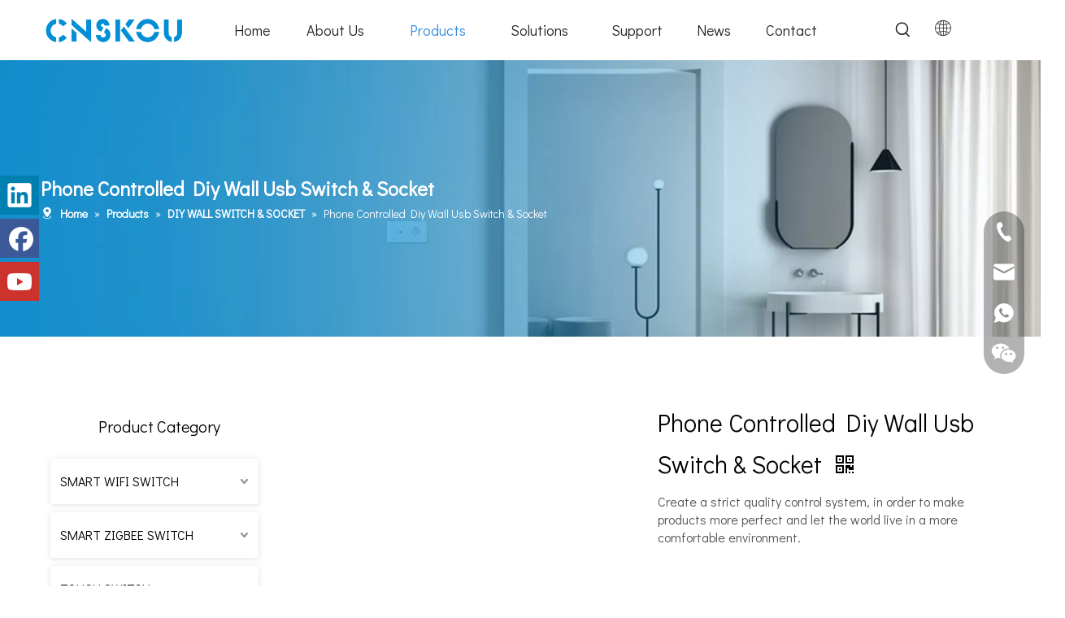

--- FILE ---
content_type: text/html;charset=utf-8
request_url: https://www.jsankou.com/Phone-Controlled-Diy-Wall-Usb-Switch-Socket-pd40782070.html
body_size: 62215
content:
<!DOCTYPE html> <html lang="en" prefix="og: http://ogp.me/ns#" style="height: auto;"> <head> <link rel="preconnect" href="https://iirorwxhrllklm5p-static.micyjz.com"/> <link rel="preconnect" href="https://rrrorwxhrllklm5p-static.micyjz.com"/> <link rel="preconnect" href="https://jjrorwxhrllklm5p-static.micyjz.com"/><script>document.write=function(e){documentWrite(document.currentScript,e)};function documentWrite(documenturrentScript,e){var i=document.createElement("span");i.innerHTML=e;var o=i.querySelectorAll("script");if(o.length)o.forEach(function(t){if(t.src&&t.src!=""){var script=document.createElement("script");script.src=t.src;document.body.appendChild(script)}});document.body.appendChild(i)}
window.onloadHack=function(func){if(!!!func||typeof func!=="function")return;if(document.readyState==="complete")func();else if(window.addEventListener)window.addEventListener("load",func,false);else if(window.attachEvent)window.attachEvent("onload",func,false)};</script> <title>Phone Controlled Diy Wall Usb Switch & Socket from China manufacturer - CNSKOU</title> <meta name="keywords" content="Diy Wall Switch &amp; Socket,Usb Diy Wall Switch &amp; Socket,Usb Switch &amp; Socket,Diy Wall Phone Controlled Switch &amp; Socket,Phone Controlled Switch &amp; Socket"/> <meta name="description" content="Phone Controlled Diy Wall Usb Switch &amp; Socket offered by China manufacturer CNSKOU. Buy Phone Controlled Diy Wall Usb Switch &amp; Socket directly with low price and high quality."/> <link data-type="dns-prefetch" data-domain="jjrorwxhrllklm5p-static.micyjz.com" rel="dns-prefetch" href="//jjrorwxhrllklm5p-static.micyjz.com"> <link data-type="dns-prefetch" data-domain="iirorwxhrllklm5p-static.micyjz.com" rel="dns-prefetch" href="//iirorwxhrllklm5p-static.micyjz.com"> <link data-type="dns-prefetch" data-domain="rrrorwxhrllklm5p-static.micyjz.com" rel="dns-prefetch" href="//rrrorwxhrllklm5p-static.micyjz.com"> <link rel="amphtml" href="https://www.jsankou.com/amp/Phone-Controlled-Diy-Wall-Usb-Switch-Socket-pd40782070.html"/> <link rel="canonical" href="https://www.jsankou.com/Phone-Controlled-Diy-Wall-Usb-Switch-Socket-pd40782070.html"/> <meta http-equiv="X-UA-Compatible" content="IE=edge"/> <meta name="renderer" content="webkit"/> <meta http-equiv="Content-Type" content="text/html; charset=utf-8"/> <meta name="viewport" content="width=device-width, initial-scale=1, user-scalable=no"/> <link href="https://iirorwxhrllklm5p-static.micyjz.com/cloud/lmBpnKpolmSRnjmqminmim/TV-800-800.jpg" as="image" rel="preload" fetchpriority="high"/> <link rel="icon" href="//iirorwxhrllklm5p-static.micyjz.com/cloud/ljBpnKpolmSRjjkijokiiq/bitbug_favicon.ico"> <link rel="preload" type="text/css" as="style" href="//iirorwxhrllklm5p-static.micyjz.com/concat/eoirKBde3aRaiSkqjopimninjil/static/assets/widget/mobile_head/style03/style03.css,/static/assets/widget/mobile_head/css/headerStyles.css,/static/assets/widget/style/component/langBar/langBar.css,/static/assets/widget/style/component/follow/widget_setting_iconSize/iconSize24.css,/static/assets/style/bootstrap/cus.bootstrap.grid.system.css,/static/assets/style/fontAwesome/4.7.0/css/font-awesome.css,/static/assets/style/iconfont/iconfont.css,/static/assets/widget/script/plugins/gallery/colorbox/colorbox.css,/static/assets/style/bootstrap/cus.bootstrap.grid.system.split.css,/static/assets/widget/script/plugins/picture/animate.css,/static/assets/widget/style/component/pictureNew/widget_setting_description/picture.description.css,/static/assets/widget/style/component/pictureNew/public/public.css,/static/assets/widget/script/plugins/tooltipster/css/tooltipster.css,/static/assets/widget/style/component/follow/widget_setting_iconSize/iconSize48.css" onload="this.onload=null;this.rel='stylesheet'"/> <link rel="preload" type="text/css" as="style" href="//rrrorwxhrllklm5p-static.micyjz.com/concat/6pilKB9d05RfiSkqjopimninjil/static/assets/widget/style/component/follow/public/public.css,/static/assets/widget/style/component/graphic/graphic.css,/static/assets/widget/style/component/separator/separator.css,/static/assets/widget/style/component/onlineService/public/public.css,/static/assets/widget/style/component/onlineService/widget_setting_showStyle/float.css,/static/assets/widget/style/component/onlineService/widget_setting_showStyle/style13.css" onload="this.onload=null;this.rel='stylesheet'"/> <link rel="stylesheet" type="text/css" href="//iirorwxhrllklm5p-static.micyjz.com/concat/eoirKBde3aRaiSkqjopimninjil/static/assets/widget/mobile_head/style03/style03.css,/static/assets/widget/mobile_head/css/headerStyles.css,/static/assets/widget/style/component/langBar/langBar.css,/static/assets/widget/style/component/follow/widget_setting_iconSize/iconSize24.css,/static/assets/style/bootstrap/cus.bootstrap.grid.system.css,/static/assets/style/fontAwesome/4.7.0/css/font-awesome.css,/static/assets/style/iconfont/iconfont.css,/static/assets/widget/script/plugins/gallery/colorbox/colorbox.css,/static/assets/style/bootstrap/cus.bootstrap.grid.system.split.css,/static/assets/widget/script/plugins/picture/animate.css,/static/assets/widget/style/component/pictureNew/widget_setting_description/picture.description.css,/static/assets/widget/style/component/pictureNew/public/public.css,/static/assets/widget/script/plugins/tooltipster/css/tooltipster.css,/static/assets/widget/style/component/follow/widget_setting_iconSize/iconSize48.css"/> <link rel="stylesheet" type="text/css" href="//rrrorwxhrllklm5p-static.micyjz.com/concat/6pilKB9d05RfiSkqjopimninjil/static/assets/widget/style/component/follow/public/public.css,/static/assets/widget/style/component/graphic/graphic.css,/static/assets/widget/style/component/separator/separator.css,/static/assets/widget/style/component/onlineService/public/public.css,/static/assets/widget/style/component/onlineService/widget_setting_showStyle/float.css,/static/assets/widget/style/component/onlineService/widget_setting_showStyle/style13.css"/> <link rel="preload" type="text/css" as="style" href="//rrrorwxhrllklm5p-static.micyjz.com/concat/5iinKBgeu8RciSoqpqnoqnqnill/static/assets/widget/script/plugins/smartmenu/css/navigation.css,/static/assets/widget/style/component/prodSearchNew/prodSearchNew.css,/static/assets/widget/style/component/prodsearch/prodsearch.css,/static/assets/widget/style/component/langBar/langBar.css,/static/assets/widget/style/component/position/position.css,/static/assets/widget/style/component/prodGroupCategory/prodGroupCategory.css,/static/assets/widget/style/component/articlecategory/slightsubmenu.css,/static/assets/widget/style/component/prodGroupCategory/proGroupCategoryFix.css,/static/assets/widget/style/component/form/form.css,/static/assets/widget/script/plugins/form/select2.css,/static/assets/widget/style/component/inquire/inquire.css,/static/assets/widget/script/plugins/air-datepicker/css/datepicker.css,/static/assets/widget/style/component/relatedProducts/relatedProducts.css,/static/assets/widget/style/component/touchgraphicslider/touchgraphicslider.css" onload="this.onload=null;this.rel='stylesheet'"/> <link rel="preload" type="text/css" as="style" href="//jjrorwxhrllklm5p-static.micyjz.com/concat/2oijKBddwaRaiSoqpqnoqnqnill/static/assets/widget/style/component/proddetail/public/public.css,/static/assets/widget/style/component/proddetail/public/comment.css,/static/assets/widget/style/component/proddetail/label/label.css,/static/assets/widget/style/component/orderList/public/public.css,/static/assets/widget/script/plugins/videojs/video-js.min.css,/static/assets/widget/script/plugins/select2/select2.css,/static/assets/widget/style/component/tiptap_richText/tiptap_richText.css,/static/assets/widget/script/plugins/owlcarousel/masterslider.css,/static/assets/widget/script/plugins/owlcarousel/style.css,/static/assets/widget/script/plugins/owlcarousel/owl.theme.css,/static/assets/widget/script/plugins/owlcarousel/ms-showcase2.css,/static/assets/widget/script/plugins/owlcarousel/owl.carousel.css,/static/assets/widget/script/plugins/easyzoom/css/easyzoom.css,/static/assets/widget/style/component/proddetail/widget_style/viewer.min.css" onload="this.onload=null;this.rel='stylesheet'"/> <link rel="preload" type="text/css" as="style" href="//iirorwxhrllklm5p-static.micyjz.com/concat/trioKB8xcuRhiSoqpqnoqnqnill/static/assets/widget/style/component/shoppingcartStatus/shoppingcartStatus.css,/static/assets/widget/script/plugins/slick/slick.css,/static/assets/widget/style/component/prodlistAsync/widget_style/style_11.css,/static/assets/widget/style/component/quicknavigation/quicknavigation.css" onload="this.onload=null;this.rel='stylesheet'"/> <link rel="stylesheet" type="text/css" href="//rrrorwxhrllklm5p-static.micyjz.com/concat/5iinKBgeu8RciSoqpqnoqnqnill/static/assets/widget/script/plugins/smartmenu/css/navigation.css,/static/assets/widget/style/component/prodSearchNew/prodSearchNew.css,/static/assets/widget/style/component/prodsearch/prodsearch.css,/static/assets/widget/style/component/langBar/langBar.css,/static/assets/widget/style/component/position/position.css,/static/assets/widget/style/component/prodGroupCategory/prodGroupCategory.css,/static/assets/widget/style/component/articlecategory/slightsubmenu.css,/static/assets/widget/style/component/prodGroupCategory/proGroupCategoryFix.css,/static/assets/widget/style/component/form/form.css,/static/assets/widget/script/plugins/form/select2.css,/static/assets/widget/style/component/inquire/inquire.css,/static/assets/widget/script/plugins/air-datepicker/css/datepicker.css,/static/assets/widget/style/component/relatedProducts/relatedProducts.css,/static/assets/widget/style/component/touchgraphicslider/touchgraphicslider.css"/> <link rel="stylesheet" type="text/css" href="//jjrorwxhrllklm5p-static.micyjz.com/concat/2oijKBddwaRaiSoqpqnoqnqnill/static/assets/widget/style/component/proddetail/public/public.css,/static/assets/widget/style/component/proddetail/public/comment.css,/static/assets/widget/style/component/proddetail/label/label.css,/static/assets/widget/style/component/orderList/public/public.css,/static/assets/widget/script/plugins/videojs/video-js.min.css,/static/assets/widget/script/plugins/select2/select2.css,/static/assets/widget/style/component/tiptap_richText/tiptap_richText.css,/static/assets/widget/script/plugins/owlcarousel/masterslider.css,/static/assets/widget/script/plugins/owlcarousel/style.css,/static/assets/widget/script/plugins/owlcarousel/owl.theme.css,/static/assets/widget/script/plugins/owlcarousel/ms-showcase2.css,/static/assets/widget/script/plugins/owlcarousel/owl.carousel.css,/static/assets/widget/script/plugins/easyzoom/css/easyzoom.css,/static/assets/widget/style/component/proddetail/widget_style/viewer.min.css"/> <link rel="stylesheet" type="text/css" href="//iirorwxhrllklm5p-static.micyjz.com/concat/trioKB8xcuRhiSoqpqnoqnqnill/static/assets/widget/style/component/shoppingcartStatus/shoppingcartStatus.css,/static/assets/widget/script/plugins/slick/slick.css,/static/assets/widget/style/component/prodlistAsync/widget_style/style_11.css,/static/assets/widget/style/component/quicknavigation/quicknavigation.css"/> <style>@media(min-width:990px){[data-type="rows"][data-level="rows"]{display:flex}}</style> <style id="speed3DefaultStyle">@supports not(aspect-ratio:1/1){.prodlist-wrap li .prodlist-cell{position:relative;padding-top:100%;width:100%}.prodlist-lists-style-13 .prod_img_a_t13,.prodlist-lists-style-12 .prod_img_a_t12,.prodlist-lists-style-nophoto-11 .prod_img_a_t12{position:unset !important;min-height:unset !important}.prodlist-wrap li .prodlist-picbox img{position:absolute;width:100%;left:0;top:0}}.piclist360 .prodlist-pic4-3 li .prodlist-display{max-width:100%}@media(max-width:600px){.prodlist-fix-num li{width:50% !important}}</style> <template id="appdStylePlace"></template> <link href="//rrrorwxhrllklm5p-static.micyjz.com/theme/pnjnKBonmpRliSonmpRllSkrmlRllSnjRljSjrrkiqiqiknjij/style/style.css" type="text/css" rel="preload" as="style" onload="this.onload=null;this.rel='stylesheet'" data-theme="true"/> <link href="//rrrorwxhrllklm5p-static.micyjz.com/theme/pnjnKBonmpRliSonmpRllSkrmlRllSnjRljSjrrkiqiqiknjij/style/style.css" rel="stylesheet" type="text/css"/> <style guid='u_522a03a7f6874e17b5307a3879bd2cfa' emptyRender='true' placeholder='true' type='text/css'></style> <link href="//iirorwxhrllklm5p-static.micyjz.com/site-res/rkklKBonmpRllSkrmlRljSirojjlRliSjolmqqRljSjrrnriiqrkroRjiSkqjoojokrjrrSRil.css?1736218595112" rel="preload" as="style" onload="this.onload=null;this.rel='stylesheet'" data-extStyle="true" type="text/css" data-extAttr="20250107130602"/> <link href="//iirorwxhrllklm5p-static.micyjz.com/site-res/rkklKBonmpRllSkrmlRljSirojjlRliSjolmqqRljSjrrnriiqrkroRjiSkqjoojokrjrrSRil.css?1736218595112" data-extAttr="20250107130602" rel="stylesheet" type="text/css"/> <template data-js-type='style_respond' data-type='inlineStyle'></template><template data-js-type='style_head' data-type='inlineStyle'><style guid='949eadbf-c8a8-4720-a53a-74f6b4229d3d' pm_pageStaticHack='' jumpName='head' pm_styles='head' type='text/css'>.sitewidget-langBar-20210826101236 .sitewidget-bd .front-icon-box.icon-style i{font-size:20px;color:#222 !important}.sitewidget-langBar-20210826101236 .sitewidget-bd .style21 #kLUqvkuoOfKE-lang-drop-arrow{color:#333 !important}.sitewidget-langBar-20210826101236 .sitewidget-bd .style21 .lang-menu .lang-item a{color:#333 !important}.sitewidget-langBar-20210826101236 .sitewidget-bd .icon-style-i{font-size:20px;color:#222 !important}.sitewidget-langBar-20210826101236 .sitewidget-bd .lang-bar.style18.lang-style .lang-dropdown .block-iconbaseline-down{color:#333 !important}.sitewidget-langBar-20210826101236 .sitewidget-bd .lang-bar.style18.lang-style .lang-dropdown .lang-selected{color:#333 !important}.sitewidget-langBar-20210826101236 .sitewidget-bd .lang-bar.style18.lang-style .lang-dropdown .lang-menu a{color:#333 !important}.sitewidget-langBar-20210826101236 .sitewidget-bd .lang-bar.style18.lang-style .lang-dropdown .lang-menu{border-color:#333 !important}.sitewidget-langBar-20210826101236 .sitewidget-bd .lang-bar.style21.lang-style .lang-dropdown .lang-menu .menu-close-btn i{background:#333 !important}.sitewidget-langBar-20210826101236 .sitewidget-bd .front-icon-box i{font-size:20px;color:#333 !important}.sitewidget-langBar-20210826101236 .sitewidget-bd .front-icon-box.icon-style i{font-size:20px;color:#333 !important}.sitewidget-langBar-20210826101236 .sitewidget-bd .front-icon-box i:hover{color:#333 !important}.sitewidget-langBar-20210826101236.sitewidget-langBar .lang-bar.style20 .lang-dropdown .lang-item{padding:4px 10px 6px 10px}.sitewidget-position-20150126161948 .sitewidget-position-description .block-icon{color:#fff;vertical-align:initial}.sitewidget-prodCategory-20220302170635.category-default-simple .sitewidget-bd .piano-default-simple.fix>li>a{font-size:16px;line-height:56px;color:#000}.sitewidget-prodCategory-20220302170635.category-default-simple .sitewidget-bd .piano-default-simple.fix>li>ul>li>a{font-size:16px;line-height:56px;color:#000}.sitewidget-prodCategory-20220302170635.category-default-simple .sitewidget-bd .piano-default-simple.fix>li>ul>li>ul>li>a{font-size:16px;line-height:56px;color:#000}.sitewidget-prodCategory-20220302170635.category-default-simple .sitewidget-bd .piano-default-simple.fix>li>ul>li>ul>li>ul>li>a{font-size:16px;line-height:56px;color:#000}.sitewidget-prodCategory-20220302170635.category-default-simple .sitewidget-bd .piano-default-simple.fix>li>ul>li>ul>li>ul>li>ul>li>a{font-size:16px;line-height:56px;color:#000}.sitewidget-prodCategory-20220302170635.category-default-simple .sitewidget-bd .piano-default-simple.fix li .slight-submenu-button{top:16px}.sitewidget-prodCategory-20220302170635.category-default-simple .sitewidget-bd .piano-default-simple.fix>li .list-line{top:16px;background:#000;border-color:#000}.sitewidget-prodCategory-20220302170635.category-default-simple .sitewidget-bd .piano-default-simple.fix li a:hover{color:#2aa7ea}.sitewidget-prodCategory-20220302170635.category-default-simple i.list-mid-dot{top:25px !important;background:#000}.sitewidget-prodCategory-20220302170635.category-default-simple .sitewidget-bd .piano-default-simple.fix>li>a:hover+i.list-mid-dot{background:#2aa7ea}.sitewidget-prodCategory-20220302170635.category-default-simple .sitewidget-bd .piano-default-simple.fix>li{background-color:#fff}.sitewidget-prodCategory-20220302170635.category-default-simple .sitewidget-bd>.piano-default-simple.fix>li>a:hover{background-color:#fbfbfb}.sitewidget-prodCategory-20220302170635.category-default-simple .sitewidget-bd .piano-default-simple.fix>li>ul::-webkit-scrollbar-track{background:#fff}.sitewidget-prodCategory-20220302170635.category-default-simple .sitewidget-bd .piano-default-simple.fix>li li.on>a{color:#2aa7ea !important}.sitewidget-prodCategory-20220302170635.category-default-simple .sitewidget-bd .piano-default-simple.fix>li.on>a+i.list-mid-dot{background:#2aa7ea !important}.sitewidget-form-20220302170748 #formsubmit{pointer-events:none}.sitewidget-form-20220302170748 #formsubmit.releaseClick{pointer-events:unset}.sitewidget-form-20220302170748 .form-horizontal input,.sitewidget-form-20220302170748 .form-horizontal span:not(.select2-selection--single),.sitewidget-form-20220302170748 .form-horizontal label,.sitewidget-form-20220302170748 .form-horizontal .form-builder button{height:26px !important;line-height:26px !important}.sitewidget-form-20220302170748 .uploadBtn{padding:4px 15px !important;height:26px !important;line-height:26px !important}.sitewidget-form-20220302170748 select,.sitewidget-form-20220302170748 input[type="text"],.sitewidget-form-20220302170748 input[type="password"],.sitewidget-form-20220302170748 input[type="datetime"],.sitewidget-form-20220302170748 input[type="datetime-local"],.sitewidget-form-20220302170748 input[type="date"],.sitewidget-form-20220302170748 input[type="month"],.sitewidget-form-20220302170748 input[type="time"],.sitewidget-form-20220302170748 input[type="week"],.sitewidget-form-20220302170748 input[type="number"],.sitewidget-form-20220302170748 input[type="email"],.sitewidget-form-20220302170748 input[type="url"],.sitewidget-form-20220302170748 input[type="search"],.sitewidget-form-20220302170748 input[type="tel"],.sitewidget-form-20220302170748 input[type="color"],.sitewidget-form-20220302170748 .uneditable-input{height:26px !important}.sitewidget-form-20220302170748.sitewidget-inquire .control-group .controls .select2-container .select2-selection--single .select2-selection__rendered{height:26px !important;line-height:26px !important}.sitewidget-form-20220302170748 textarea.cus-message-input{min-height:26px !important}.sitewidget-form-20220302170748 .add-on,.sitewidget-form-20220302170748 .add-on{height:26px !important;line-height:26px !important}.sitewidget-form-20220302170748 .input-valid-bg{background:#ffece8 !important;outline:0}.sitewidget-form-20220302170748 .input-valid-bg:focus{background:#fff !important;border:1px solid #f53f3f !important}.sitewidget-form-20220302170748 #formsubmit{border:1px solid #008fd7;border-radius:0;background:#008fd7;color:#fff;font-size:14px;width:100%;height:40px}.sitewidget-form-20220302170748 #formsubmit:hover{border:1px solid #204d74;border-radius:0;background:#204d74;color:#fff;font-size:14px}.sitewidget-form-20220302170748 #formreset{width:100%;font-size:14px;height:40px}.sitewidget-form-20220302170748 #formreset:hover{font-size:14px}.sitewidget-form-20220302170748 .submitGroup .controls{text-align:left}.sitewidget-form-20220302170748 .multiple-parent input[type='checkbox']+label:before{content:"";display:inline-block;width:12px;height:12px;border:1px solid #888;border-radius:3px;margin-right:6px;margin-left:6px;transition-duration:.2s}.sitewidget-form-20220302170748 .multiple-parent input[type='checkbox']:checked+label:before{width:50%;border-color:#888;border-left-color:transparent;border-top-color:transparent;-webkit-transform:rotate(45deg) translate(1px,-4px);transform:rotate(45deg) translate(1px,-4px);margin-right:12px;width:6px}.sitewidget-form-20220302170748 .multiple-parent input[type="checkbox"]{display:none}.sitewidget-form-20220302170748 .multiple-parent{display:none;width:100%}.sitewidget-form-20220302170748 .multiple-parent ul{list-style:none;width:100%;text-align:left;border-radius:4px;padding:10px 5px;box-sizing:border-box;height:auto;overflow-x:hidden;overflow-y:scroll;box-shadow:0 4px 5px 0 rgb(0 0 0 / 14%),0 1px 10px 0 rgb(0 0 0 / 12%),0 2px 4px -1px rgb(0 0 0 / 30%);background-color:#fff;margin:2px 0 0 0;border:1px solid #ccc;box-shadow:1px 1px 2px rgb(0 0 0 / 10%) inset}.sitewidget-form-20220302170748 .multiple-parent ul::-webkit-scrollbar{width:2px;height:4px}.sitewidget-form-20220302170748 .multiple-parent ul::-webkit-scrollbar-thumb{border-radius:5px;-webkit-box-shadow:inset 0 0 5px rgba(0,0,0,0.2);background:#4e9e97}.sitewidget-form-20220302170748 .multiple-parent ul::-webkit-scrollbar-track{-webkit-box-shadow:inset 0 0 5px rgba(0,0,0,0.2);border-radius:0;background:rgba(202,202,202,0.23)}.sitewidget-form-20220302170748 .multiple-select{width:100%;height:auto;min-height:40px;line-height:40px;border-radius:4px;padding-right:10px;padding-left:10px;box-sizing:border-box;overflow:hidden;background-size:auto 80%;border:1px solid #ccc;box-shadow:1px 1px 2px rgb(0 0 0 / 10%) inset;background-color:#fff;position:relative}.sitewidget-form-20220302170748 .multiple-select:after{content:'';position:absolute;top:50%;right:6px;width:0;height:0;border:8px solid transparent;border-top-color:#888;transform:translateY(calc(-50% + 4px));cursor:pointer}.sitewidget-form-20220302170748 .multiple-select span{line-height:28px;color:#666}.sitewidget-form-20220302170748 .multiple-parent label{color:#333;display:inline-flex;align-items:center;height:30px;line-height:22px;padding:0}.sitewidget-form-20220302170748 .select-content{display:inline-block;border-radius:4px;line-height:23px;margin:2px 2px 0 2px;padding:0 3px;border:1px solid #888;height:auto}.sitewidget-form-20220302170748 .select-delete{cursor:pointer}.sitewidget-form-20220302170748 select[multiple]{display:none}.sitewidget-relatedProducts-20220302171001 .sitewidget-relatedProducts-container .InquireAndBasket,.sitewidget-relatedProducts-20220302171001 .sitewidget-relatedProducts-container .prodlist-pro-inquir,.sitewidget-relatedProducts-20220302171001 .sitewidget-relatedProducts-container .default-addbasket,.sitewidget-relatedProducts-20220302171001 .sitewidget-relatedProducts-container .prodlist-parameter-btns .default-button{color:;background-color:}.sitewidget-relatedProducts-20220302171001 .sitewidget-relatedProducts-container .InquireAndBasket i,.sitewidget-relatedProducts-20220302171001 .sitewidget-relatedProducts-container .prodlist-pro-inquir i,.sitewidget-relatedProducts-20220302171001 .sitewidget-relatedProducts-container.InquireAndBasket span,.sitewidget-relatedProducts-20220302171001 .sitewidget-relatedProducts-container .prodlist-pro-inquir span .sitewidget-relatedProducts-20220302171001 .prodlist-parameter-btns .default-button{color:}.sitewidget-relatedProducts-20220302171001 .sitewidget-relatedProducts-container .related-prod-video{display:block;position:relative;z-index:1}.sitewidget-relatedProducts-20220302171001 .sitewidget-relatedProducts-container .related-prod-video .related-prod-video-play-icon{background:rgba(0,0,0,0.50);border-radius:14px;color:#fff;padding:0 10px;left:10px;bottom:20px;cursor:pointer;font-size:12px;position:absolute;z-index:10}.sitewidget-relatedProducts .sitewidget-relatedProducts-hasBtns{padding:0 35px}.sitewidget-prodDetail-20141127140104 .proddetail-wrap .video-js video{height:100% !important}.sitewidget-prodDetail-20141127140104 .prodetail-slider .prod-pic-item .prodetail-slider-btn{color:black}.sitewidget-prodDetail-20141127140104 .ms-skin-default .ms-nav-next,.sitewidget-prodDetail-20141127140104 .ms-skin-default .ms-nav-prev{color:black}.sitewidget-prodDetail-20141127140104 .pro-this-prodBrief table{max-width:100%}.sitewidget-prodDetail-20141127140104 .this-description-table .pro-detail-inquirewrap.prodd-btn-otl-colorful a.pro-detail-inquirebtn i,.sitewidget-prodDetail-20141127140104 .this-description-table .pro-detail-inquirewrap.prodd-btn-otl-colorful a.pro-detail-orderbtn i{margin-left:5px}.sitewidget-prodDetail-20141127140104 .this-description-table .pro-detail-inquirewrap.prodd-btn-otl-colorful a.pro-detail-basket i,.sitewidget-prodDetail-20141127140104 .this-description-table .pro-detail-inquirewrap.prodd-btn-otl-colorful a.pro-detail-cart i{margin-left:5px}.sitewidget-prodDetail-20141127140104 .this-description-table .pro-detail-inquirewrap.prodd-btn-otl-colorful a.pro-detail-inquirebtn,.sitewidget-prodDetail-20141127140104 .this-description-table .pro-detail-inquirewrap.prodd-btn-otl-colorful a.pro-detail-orderbtn{border:1px solid #12b5ea;color:#12b5ea}.sitewidget-prodDetail-20141127140104 .this-description-table .pro-detail-inquirewrap.prodd-btn-otl-colorful a.pro-detail-inquirebtn:hover,.sitewidget-prodDetail-20141127140104 .this-description-table .pro-detail-inquirewrap.prodd-btn-otl-colorful a.pro-detail-orderbtn:hover{background-color:#12b5ea;color:#fff}.sitewidget-prodDetail-20141127140104 .this-description-table .pro-detail-inquirewrap.prodd-btn-otl-colorful a.pro-detail-basket,.sitewidget-prodDetail-20141127140104 .this-description-table .pro-detail-inquirewrap.prodd-btn-otl-colorful a.pro-detail-cart{border:1px solid #12b5ea;color:#12b5ea}.sitewidget-prodDetail-20141127140104 .this-description-table .pro-detail-inquirewrap.prodd-btn-otl-colorful a.pro-detail-basket:hover,.sitewidget-prodDetail-20141127140104 .this-description-table .pro-detail-inquirewrap.prodd-btn-otl-colorful a.pro-detail-cart:hover{background-color:#12b5ea;color:#fff}.sitewidget-prodDetail-20141127140104 .prodd-btn-otl-colorful .pdfDownLoad{border:1px solid #12b5ea;color:#12b5ea}.sitewidget-prodDetail-20141127140104 .prodd-btn-otl-colorful .pdfDownLoad:hover{background-color:#12b5ea;color:#fff}.sitewidget-prodDetail-20141127140104 #orderModel{display:block}.sitewidget-prodDetail-20141127140104 #paypalBtn{max-width:280px;margin-top:15px}.sitewidget-prodDetail-20141127140104 #paypalBtn #paypal-button-container{padding:0}.sitewidget-prodDetail-20141127140104 #paypalBtn #paypal-button-container .paypal-buttons>iframe.component-frame{z-index:1}@media(max-width:500px){.sitewidget-prodDetail-20141127140104 .switch3D{bottom:calc(14px)}}.new-threed-box{position:fixed;top:50%;left:50%;transform:translate(-50%,-50%);box-shadow:0 0 20px 0 rgba(0,0,0,0.2);z-index:10000000000000;line-height:1;border-radius:10px}.new-threed-box iframe{width:950px;height:720px;max-width:100vw;max-height:100vh;border-radius:10px;border:0}.new-threed-box iframe .only_full_width{display:block !important}.new-threed-box .close{position:absolute;right:11px;top:12px;width:18px;height:18px;cursor:pointer}@media(max-width:800px){.new-threed-box iframe{width:100vw;height:100vh;border-radius:0}.new-threed-box{border-radius:0}}.sitewidget-prodDetail-20141127140104 .sitewidget-bd .tinymce-render-box *{all:revert-layer}.sitewidget-prodDetail-20141127140104 .sitewidget-bd .tinymce-render-box img{vertical-align:middle;max-width:100%}.sitewidget-prodDetail-20141127140104 .sitewidget-bd .tinymce-render-box iframe{max-width:100%}.sitewidget-prodDetail-20141127140104 .sitewidget-bd .tinymce-render-box table{border-collapse:collapse}.sitewidget-prodDetail-20141127140104 .sitewidget-bd .tinymce-render-box *{margin:0}.sitewidget-prodDetail-20141127140104 .sitewidget-bd .tinymce-render-box table:not([cellpadding]) td,.sitewidget-prodDetail-20141127140104 .sitewidget-bd .tinymce-render-box table:not([cellpadding]) th{padding:.4rem}.sitewidget-prodDetail-20141127140104 .sitewidget-bd .tinymce-render-box table[border]:not([border="0"]):not([style*=border-width]) td,.sitewidget-prodDetail-20141127140104 .sitewidget-bd .tinymce-render-box table[border]:not([border="0"]):not([style*=border-width]) th{border-width:1px}.sitewidget-prodDetail-20141127140104 .sitewidget-bd .tinymce-render-box table[border]:not([border="0"]):not([style*=border-style]) td,.sitewidget-prodDetail-20141127140104 .sitewidget-bd .tinymce-render-box table[border]:not([border="0"]):not([style*=border-style]) th{border-style:solid}.sitewidget-prodDetail-20141127140104 .sitewidget-bd .tinymce-render-box table[border]:not([border="0"]):not([style*=border-color]) td,.sitewidget-prodDetail-20141127140104 .sitewidget-bd .tinymce-render-box table[border]:not([border="0"]):not([style*=border-color]) th{border-color:#ccc}.proddetail-pic600 .ms-thumbs-cont .ms-thumb-frame-selected{border-color:#ee531b}.sitewidget-prodDetail-20141127140104 .sitewidget-bd h1.this-description-name{font-size:30px;line-height:51px;letter-spacing:0;text-align:left;color:#000}.sitewidget-prodDetail-20141127140104 .prod_member_desc{position:relative}.sitewidget-prodDetail-20141127140104 .prod_member_desc .prod_member_desc_pop{display:none;position:absolute;border:1px solid #ccc;background:#fff;width:300px;border-radius:6px;padding:5px 8px;left:0;z-index:1000}.sitewidget-prodDetail-20141127140104 .prod_member_desc .prod_member_desc_icon{margin:0 1px;width:12px;height:12px;cursor:pointer;transform:translateY(-4px)}.sitewidget-prodDetail-20141127140104 .prodDetail-tab-style .detial-cont-prodescription .detial-cont-tabslabel li a{font-size:20px;color:#fff}.sitewidget-prodDetail-20141127140104 .prodDetail-tab-style .detial-cont-prodescription .detial-cont-tabslabel,.sitewidget-prodDetail-20141127140104 .prodDetail-tab-style .detial-cont-prodescription .detial-cont-tabslabel li{background-color:#3f4b57;line-height:48px}.sitewidget-prodDetail-20141127140104 .prodDetail-tab-style .detial-cont-prodescription .detial-cont-tabslabel li{height:48px}.sitewidget-prodDetail-20141127140104 .prodDetail-tab-style .detial-cont-prodescription .detial-cont-tabslabel li.on{background-color:#333;border-color:#333}.sitewidget-prodDetail-20141127140104 .prodDetail-tab-style .detial-cont-prodescription .detial-cont-tabslabel li.on a{color:#fff}.sitewidget-prodDetail-20141127140104 .prodDetail-tab-hover-event .detial-cont-prodescription .detial-cont-tabslabel li a{line-height:48px}.sitewidget-prodDetail-20141127140104 .page-width-container .detial-wrap-cont .detial-cont-index .tab-change-container{height:49px}.sitewidget-prodDetail-20141127140104 .page-width-container .detial-wrap-cont .detial-cont-index .detial-cont-prodescription .detial-cont-tabslabel{height:49px}.sitewidget-prodDetail-20141127140104 .page-width-container .detial-wrap-cont .detial-cont-index .detial-cont-prodescription .detial-cont-tabslabel li.on{background-color:#333;border-color:#333}.sitewidget-prodDetail-20141127140104 .page-width-container .detial-wrap-cont .detial-cont-index .detial-cont-prodescription .detial-cont-tabslabel li.on a{color:#fff}.sitewidget-prodDetail-20141127140104 .page-width-container .detial-wrap-cont .detial-cont-index .detial-cont-prodescription .detial-cont-tabslabel li{background-color:#3f4b57}.sitewidget-form-20220707005358 #formsubmit{pointer-events:none}.sitewidget-form-20220707005358 #formsubmit.releaseClick{pointer-events:unset}.sitewidget-form-20220707005358 .form-horizontal input,.sitewidget-form-20220707005358 .form-horizontal span:not(.select2-selection--single),.sitewidget-form-20220707005358 .form-horizontal label,.sitewidget-form-20220707005358 .form-horizontal .form-builder button{height:20px !important;line-height:20px !important}.sitewidget-form-20220707005358 .uploadBtn{padding:4px 15px !important;height:20px !important;line-height:20px !important}.sitewidget-form-20220707005358 select,.sitewidget-form-20220707005358 input[type="text"],.sitewidget-form-20220707005358 input[type="password"],.sitewidget-form-20220707005358 input[type="datetime"],.sitewidget-form-20220707005358 input[type="datetime-local"],.sitewidget-form-20220707005358 input[type="date"],.sitewidget-form-20220707005358 input[type="month"],.sitewidget-form-20220707005358 input[type="time"],.sitewidget-form-20220707005358 input[type="week"],.sitewidget-form-20220707005358 input[type="number"],.sitewidget-form-20220707005358 input[type="email"],.sitewidget-form-20220707005358 input[type="url"],.sitewidget-form-20220707005358 input[type="search"],.sitewidget-form-20220707005358 input[type="tel"],.sitewidget-form-20220707005358 input[type="color"],.sitewidget-form-20220707005358 .uneditable-input{height:20px !important}.sitewidget-form-20220707005358.sitewidget-inquire .control-group .controls .select2-container .select2-selection--single .select2-selection__rendered{height:20px !important;line-height:20px !important}.sitewidget-form-20220707005358 textarea.cus-message-input{min-height:20px !important}.sitewidget-form-20220707005358 .add-on,.sitewidget-form-20220707005358 .add-on{height:20px !important;line-height:20px !important}.sitewidget-form-20220707005358 .input-valid-bg{background:#ffece8 !important;outline:0}.sitewidget-form-20220707005358 .input-valid-bg:focus{background:#fff !important;border:1px solid #f53f3f !important}.sitewidget-form-20220707005358 .submitGroup .controls{text-align:left}.sitewidget-form-20220707005358 .multiple-parent input[type='checkbox']+label:before{content:"";display:inline-block;width:12px;height:12px;border:1px solid #888;border-radius:3px;margin-right:6px;margin-left:6px;transition-duration:.2s}.sitewidget-form-20220707005358 .multiple-parent input[type='checkbox']:checked+label:before{width:50%;border-color:#888;border-left-color:transparent;border-top-color:transparent;-webkit-transform:rotate(45deg) translate(1px,-4px);transform:rotate(45deg) translate(1px,-4px);margin-right:12px;width:6px}.sitewidget-form-20220707005358 .multiple-parent input[type="checkbox"]{display:none}.sitewidget-form-20220707005358 .multiple-parent{display:none;width:100%}.sitewidget-form-20220707005358 .multiple-parent ul{list-style:none;width:100%;text-align:left;border-radius:4px;padding:10px 5px;box-sizing:border-box;height:auto;overflow-x:hidden;overflow-y:scroll;box-shadow:0 4px 5px 0 rgb(0 0 0 / 14%),0 1px 10px 0 rgb(0 0 0 / 12%),0 2px 4px -1px rgb(0 0 0 / 30%);background-color:#fff;margin:2px 0 0 0;border:1px solid #ccc;box-shadow:1px 1px 2px rgb(0 0 0 / 10%) inset}.sitewidget-form-20220707005358 .multiple-parent ul::-webkit-scrollbar{width:2px;height:4px}.sitewidget-form-20220707005358 .multiple-parent ul::-webkit-scrollbar-thumb{border-radius:5px;-webkit-box-shadow:inset 0 0 5px rgba(0,0,0,0.2);background:#4e9e97}.sitewidget-form-20220707005358 .multiple-parent ul::-webkit-scrollbar-track{-webkit-box-shadow:inset 0 0 5px rgba(0,0,0,0.2);border-radius:0;background:rgba(202,202,202,0.23)}.sitewidget-form-20220707005358 .multiple-select{width:100%;height:auto;min-height:40px;line-height:40px;border-radius:4px;padding-right:10px;padding-left:10px;box-sizing:border-box;overflow:hidden;background-size:auto 80%;border:1px solid #ccc;box-shadow:1px 1px 2px rgb(0 0 0 / 10%) inset;background-color:#fff;position:relative}.sitewidget-form-20220707005358 .multiple-select:after{content:'';position:absolute;top:50%;right:6px;width:0;height:0;border:8px solid transparent;border-top-color:#888;transform:translateY(calc(-50% + 4px));cursor:pointer}.sitewidget-form-20220707005358 .multiple-select span{line-height:28px;color:#666}.sitewidget-form-20220707005358 .multiple-parent label{color:#333;display:inline-flex;align-items:center;height:30px;line-height:22px;padding:0}.sitewidget-form-20220707005358 .select-content{display:inline-block;border-radius:4px;line-height:23px;margin:2px 2px 0 2px;padding:0 3px;border:1px solid #888;height:auto}.sitewidget-form-20220707005358 .select-delete{cursor:pointer}.sitewidget-form-20220707005358 select[multiple]{display:none}</style></template><template data-js-type='style_respond' data-type='inlineStyle'></template><template data-js-type='style_head' data-type='inlineStyle'></template><script data-ignoreMinify="true">
	function loadInlineStyle(){
		var allInlineStyle = document.querySelectorAll("template[data-type='inlineStyle']");
		var length = document.querySelectorAll("template[data-type='inlineStyle']").length;
		for(var i = 0;i < length;i++){
			var style = allInlineStyle[i].innerHTML;
			allInlineStyle[i].outerHTML = style;
		}
	}
loadInlineStyle();
</script> <link rel='preload' as='style' onload='this.onload=null;this.rel="stylesheet"' href='https://fonts.googleapis.com/css?family=Didact+Gothic|Poppins:300,500&display=swap' data-type='1' type='text/css' media='all'/> <script type="text/javascript" data-src="//jjrorwxhrllklm5p-static.micyjz.com/static/t-7nBmBKiKkqjopimninjii/assets/script/jquery-1.11.0.concat.js"></script> <script type="text/javascript" data-src="//ld-analytics.micyjz.com/lkilKBkrmlRlrSSRRQRijSrrqklr/ltm-web.js?v=1736226362000"></script><script type="text/x-delay-ids" data-type="delayIds" data-device="pc" data-xtype="0" data-delayIds='["oEULbkazOAgZ","CVAqvkPTDeot","kLUqvkuoOfKE","HHpBvPuJNTyZ","vdALvQrVsebZ","roAgQvCLYbjO","eEpBQlrgZUVj","rWpVQuFzMrbt","owABGbrqjLRZ","lLAqGvhViQbj","ovpBblrLYIht","qgpLvuFJrfdE","qopglvrLOfnZ","qkfLlPnOihsE","zbpqlFPzNYmE","CZKVnIqdyYHt","vWUBIeVsHTrE","AvUBQuRzpmaE","LyKVQuHnvdSE","FIACiZGcmaTE","rWKVSzqNepkj","AmAgyoqDepnO","vmpqGFuTsZrO","DmUBQFRzGqHO","AdpBQaHJfcYt","rrUqdzBihDJE","vvfVlFHTQqgO","zEfqvPHoUbmj","tNpgvukTiYaE","qApBlkaTiZEO","pUpLGPkoYitE"]'></script> <script>function downloadJSAtOnload(){var element=document.createElement("script");element.src="https://www.googletagmanager.com/gtag/js?id\x3dG-HVT0YLR2CE";document.body.appendChild(element)}setTimeout(function(){downloadJSAtOnload();window.dataLayer=window.dataLayer||[];function gtag(){dataLayer.push(arguments)}gtag("js",new Date);gtag("config","G-HVT0YLR2CE")},7E3);</script> <meta name="msvalidate.01" content="F416927677CB8CF9780D6BDD37953E58"/> <meta name="google-site-verification" content="Ws8gyngpBU18pCDghv_Xy9N0xJlcU19ayXEOx5CwaCM"/> <meta name="yandex-verification" content="9ee4652b14a1ac4d"/><script guid='b446b95c-8617-4030-a43b-39ec8f94b8ca' pm_pageStaticHack='true' jumpName='head' pm_scripts='head' type='text/javascript'>try{(function(window,undefined){var phoenixSite=window.phoenixSite||(window.phoenixSite={});phoenixSite.lanEdition="EN_US";var page=phoenixSite.page||(phoenixSite.page={});page.cdnUrl="//iirorwxhrllklm5p-static.micyjz.com";page.siteUrl="https://www.jsankou.com";page.lanEdition=phoenixSite.lanEdition;page._menu_prefix="";page._menu_trans_flag="";page._captcha_domain_prefix="captcha.c";page._pId="WLfUWABhQEMZ";phoenixSite._sViewMode="true";phoenixSite._templateSupport="false";phoenixSite._singlePublish=
"false"})(this)}catch(e){try{console&&console.log&&console.log(e)}catch(e){}};</script> <script id='u_919013da5b94404b82580fb5f6eecf15' guid='u_919013da5b94404b82580fb5f6eecf15' pm_script='init_top' type='text/javascript'>try{(function(window,undefined){var datalazyloadDefaultOptions=window.datalazyloadDefaultOptions||(window.datalazyloadDefaultOptions={});datalazyloadDefaultOptions["version"]="3.0.0";datalazyloadDefaultOptions["isMobileViewer"]="false";datalazyloadDefaultOptions["hasCLSOptimizeAuth"]="false";datalazyloadDefaultOptions["_version"]="3.0.0";datalazyloadDefaultOptions["isPcOptViewer"]="false"})(this);(function(window,undefined){window.__ph_optSet__='{"loadImgType":"0","isOpenFlagUA":true,"docReqType":"0","docDecrease":"1","docCallback":"1","v30NewMode":"1","idsVer":"1"}'})(this)}catch(e){try{console&&
console.log&&console.log(e)}catch(e){}};</script> <script id='u_c45cc77f40c149d09cc30739b3b6dbf9' guid='u_c45cc77f40c149d09cc30739b3b6dbf9' type='text/javascript'>try{var thisUrl=location.host;var referUrl=document.referrer;if(referUrl.indexOf(thisUrl)==-1)localStorage.setItem("landedPage",document.URL)}catch(e){try{console&&console.log&&console.log(e)}catch(e){}};</script> </head> <body class=" frontend-body-canvas "> <div id='backstage-headArea' headFlag='1' class='hideForMobile'><div class="outerContainer" data-mobileBg="true" id="outerContainer_1629943878514" data-type="outerContainer" data-level="rows" autohold><div class="container" data-type="container" data-level="rows" cnttype="backstage-container-mark"><div class="row" data-type="rows" data-level="rows" data-attr-xs="null" data-attr-sm="null"><div class="col-md-2" id="column_1629943958349" data-type="columns" data-level="columns"><div id="location_1629943958350" data-type="locations" data-level="rows"><div class="backstage-stwidgets-settingwrap" scope="0" settingId="HHpBvPuJNTyZ" id="component_HHpBvPuJNTyZ" relationCommonId="WLfUWABhQEMZ" classAttr="sitewidget-logo-20210826101117"> <div class="sitewidget-pictureNew sitewidget-logo sitewidget-logo-20210826101117"> <div class="sitewidget-bd"> <script type="application/ld+json">{"@context":"https://schema.org","@type":"Organization","url":"//rrrorwxhrllklm5p-static.micyjz.com","logo":"//iirorwxhrllklm5p-static.micyjz.com/cloud/lnBpnKpolmSRjjqrqriliq/logo.png"}</script> <div class="picture-resize-wrap " style="position: relative; width: 100%; text-align: left; "> <span class="picture-wrap pic-style-default 666 " data-ee="" id="picture-wrap-HHpBvPuJNTyZ" style="display: inline-block; position: relative;max-width: 100%;"> <a class="imgBox mobile-imgBox" style="display: inline-block; position: relative;max-width: 100%;" href="/index.html"> <img class="img-default-bgc" data-src="//iirorwxhrllklm5p-static.micyjz.com/cloud/lnBpnKpolmSRjjqrqriliq/logo.png" src="//iirorwxhrllklm5p-static.micyjz.com/cloud/lnBpnKpolmSRjjqrqriliq/logo.png" alt="logo" title="logo" phoenixLazyload='true'/> </a> </span> </div> </div> </div> </div> <script type="text/x-delay-script" data-id="HHpBvPuJNTyZ" data-jsLazyloadType="1" data-alias="logo" data-jsLazyload='true' data-type="component" data-jsDepand='["//jjrorwxhrllklm5p-static.micyjz.com/static/t-7nBmBKiKkqjopimninjii/assets/widget/script/plugins/jquery.lazyload.js","//iirorwxhrllklm5p-static.micyjz.com/static/t-7nBmBKiKkqjopimninjii/assets/widget/script/compsettings/comp.logo.settings.js"]' data-jsThreshold='5' data-cssDepand='' data-cssThreshold='5'>(function(window,$,undefined){try{(function(window,$,undefined){var respSetting={},temp;$(function(){$("#picture-wrap-HHpBvPuJNTyZ").on("webkitAnimationEnd webkitTransitionEnd mozAnimationEnd MSAnimationEnd oanimationend animationend",function(){var rmClass="animated bounce zoomIn pulse rotateIn swing fadeIn bounceInDown bounceInLeft bounceInRight bounceInUp fadeInDownBig fadeInLeftBig fadeInRightBig fadeInUpBig zoomInDown zoomInLeft zoomInRight zoomInUp";$(this).removeClass(rmClass)});var version=
$.trim("20200313131553");if(!!!version)version=undefined;if(phoenixSite.phoenixCompSettings&&typeof phoenixSite.phoenixCompSettings.logo!=="undefined"&&phoenixSite.phoenixCompSettings.logo.version==version&&typeof phoenixSite.phoenixCompSettings.logo.logoLoadEffect=="function"){phoenixSite.phoenixCompSettings.logo.logoLoadEffect("HHpBvPuJNTyZ",".sitewidget-logo-20210826101117","","",respSetting);if(!!phoenixSite.phoenixCompSettings.logo.version&&phoenixSite.phoenixCompSettings.logo.version!="1.0.0")loadAnimationCss();
return}var resourceUrl="//rrrorwxhrllklm5p-static.micyjz.com/static/assets/widget/script/compsettings/comp.logo.settings.js?_\x3d1736218595112";if(phoenixSite&&phoenixSite.page){var cdnUrl=phoenixSite.page.cdnUrl;if(cdnUrl&&cdnUrl!="")resourceUrl=cdnUrl+"/static/assets/widget/script/compsettings/comp.logo.settings.js?_\x3d1736218595112"}var callback=function(){phoenixSite.phoenixCompSettings.logo.logoLoadEffect("HHpBvPuJNTyZ",".sitewidget-logo-20210826101117","","",respSetting);if(!!phoenixSite.phoenixCompSettings.logo.version&&
phoenixSite.phoenixCompSettings.logo.version!="1.0.0")loadAnimationCss()};if(phoenixSite.cachedScript)phoenixSite.cachedScript(resourceUrl,callback());else $.getScript(resourceUrl,callback())});function loadAnimationCss(){var link=document.createElement("link");link.rel="stylesheet";link.type="text/css";link.href="//jjrorwxhrllklm5p-static.micyjz.com/static/assets/widget/script/plugins/picture/animate.css?1736218595112";var head=document.getElementsByTagName("head")[0];head.appendChild(link)}try{loadTemplateImg("sitewidget-logo-20210826101117")}catch(e){try{console&&
(console.log&&console.log(e))}catch(e){}}})(window,jQuery)}catch(e){try{console&&console.log&&console.log(e)}catch(e){}}})(window,$);</script> </div></div><div class="col-md-8" id="column_1629943914847" data-type="columns" data-level="columns"><div id="location_1629943914848" data-type="locations" data-level="rows"><div class="backstage-stwidgets-settingwrap" scope="0" settingId="CVAqvkPTDeot" id="component_CVAqvkPTDeot" relationCommonId="WLfUWABhQEMZ" classAttr="sitewidget-navigation_style-20210826101153"> <div class="sitewidget-navigation_style sitewidget-navnew fix sitewidget-navigation_style-20210826101153 navnew-wide-style3 navnew-style3 navnew-way-slide navnew-slideRight"> <a href="javascript:;" class="navnew-thumb-switch navnew-thumb-way-slide navnew-thumb-slideRight" style="background-color:transparent"> <span class="nav-thumb-ham first" style="background-color:#333333"></span> <span class="nav-thumb-ham second" style="background-color:#333333"></span> <span class="nav-thumb-ham third" style="background-color:#333333"></span> </a> <style>@media(min-width:1220px){.sitewidget-navnew.sitewidget-navigation_style-20210826101153 .smsmart{max-width:unset}}@media(max-width:1219px) and (min-width:990px){.sitewidget-navnew.sitewidget-navigation_style-20210826101153 .smsmart{max-width:unset}}@media(min-width:1200px) and (max-width:1365px){.sitewidget-navnew.sitewidget-navigation_style-20210826101153 .smsmart{max-width:unset}}</style> <style>@media(min-width:990px){.navnew-substyle4 .nav-sub-list .nav-sub-item .nav-sub-item-hd span{font-size:inherit;font-weight:inherit;line-height:inherit;cursor:pointer}.navnew-substyle4 .nav-sub-list .nav-sub-item .nav-sub-item-hd span:hover,.navnew-substyle4 .nav-sub-list .nav-sub-item .nav-sub-item-bd .nav-sub-item-bd-item .nav-sub-item-bd-info:hover{color:inherit}.navnew-substyle4 .nav-sub-list .nav-sub-item .nav-sub-item-bd .nav-sub-item-bd-item .nav-sub-item-bd-info{font-size:inherit;color:inherit;font-weight:inherit;text-align:inherit}}</style> <ul class="navnew smsmart navnew-way-slide navnew-slideRight navnew-wide-substyle5 navnew-substyle5"> <li id="parent_0" class="navnew-item navLv1 " data-visible="1"> <a id="nav_22281884" target="_self" rel="" class="navnew-link" data-currentIndex="" href="/"><i class="icon "></i><span class="text-width">Home</span> </a> <span class="navnew-separator"></span> </li> <li id="parent_1" class="navnew-item navLv1 " data-visible="1"> <a id="nav_22281894" target="_self" rel="" class="navnew-link" data-currentIndex="" href="/aboutus.html"><i class="icon "></i><span class="text-width">About Us</span> </a> <span class="navnew-separator"></span> <ul class="navnew-sub1 nav-sub-list5 " data-visible="1"> <li class="nav-sub-item "> <div class="nav-sub1-item navnew-sub1-item"> <a id="nav_22335564" target="_self" rel="" data-currentIndex="" href="/aboutus.html"> <span class="nav-sub1-info"> <i class="icon undefined"></i> Company Profile </span> </a> </div> </li> <li class="nav-sub-item "> <div class="nav-sub1-item navnew-sub1-item"> <a id="nav_22335574" target="_self" rel="" data-currentIndex="" href="/factory-tour.html"> <span class="nav-sub1-info"> <i class="icon undefined"></i> Factory Tour </span> </a> </div> </li> <li class="nav-sub-item "> <div class="nav-sub1-item navnew-sub1-item"> <a id="nav_22335584" target="_self" rel="" data-currentIndex="" href="/certificate-honor.html"> <span class="nav-sub1-info"> <i class="icon undefined"></i> Certificate Honor </span> </a> </div> </li> </ul> </li> <li id="parent_2" class="navnew-item navLv1 " data-visible="1"> <a id="nav_22335634" target="_self" rel="" class="navnew-link" data-currentIndex="" href="/products.html"><i class="icon "></i><span class="text-width">Products</span> </a> <span class="navnew-separator"></span> <ul class="navnew-sub1 nav-sub-list5 " data-visible="1"> <li class="nav-sub-item "> <div class="nav-sub1-item navnew-sub1-item"> <a id="nav_22380684" target="_self" rel="" data-currentIndex="" href="/SMART-WIFI-SWITCH-pl3926040.html"> <span class="nav-sub1-info"> <i class="icon undefined"></i> SMART WIFI SWITCH </span> </a> </div> <div class=" navnew-sub2 nav-sub2-item navnew-sub2-item"> <a id="nav_22380694" target="_self" rel="" data-currentIndex='' href="/EU-WIFI-SWITCH-pl3284940.html"> <i class="icon undefined"></i> EU WIFI SWITCH </a> </div> <div class=" navnew-sub2 nav-sub2-item navnew-sub2-item"> <a id="nav_22380704" target="_self" rel="" data-currentIndex='' href="/US-WIFI-SWITCH-pl3184940.html"> <i class="icon undefined"></i> US WIFI SWITCH </a> </div> </li> <li class="nav-sub-item "> <div class="nav-sub1-item navnew-sub1-item"> <a id="nav_22380714" target="_self" rel="" data-currentIndex="" href="/SMART-ZIGBEE-SWITCH-pl3716040.html"> <span class="nav-sub1-info"> <i class="icon undefined"></i> SMART ZIGBEE SWITCH </span> </a> </div> <div class=" navnew-sub2 nav-sub2-item navnew-sub2-item"> <a id="nav_22380724" target="_self" rel="" data-currentIndex='' href="/EU-ZIGBEE-SWITCH-pl3084940.html"> <i class="icon undefined"></i> EU ZIGBEE SWITCH </a> </div> <div class=" navnew-sub2 nav-sub2-item navnew-sub2-item"> <a id="nav_22380734" target="_self" rel="" data-currentIndex='' href="/US-ZIGBEE-SWITCH-pl3984940.html"> <i class="icon undefined"></i> US ZIGBEE SWITCH </a> </div> </li> <li class="nav-sub-item "> <div class="nav-sub1-item navnew-sub1-item"> <a id="nav_22380744" target="_self" rel="" data-currentIndex="" href="/TOUCH-SWITCH-pl3616040.html"> <span class="nav-sub1-info"> <i class="icon undefined"></i> TOUCH SWITCH </span> </a> </div> </li> <li class="nav-sub-item "> <div class="nav-sub1-item navnew-sub1-item"> <a id="nav_22380674" target="_self" rel="" data-currentIndex="" href="/SMART-WALL-SOCKET-pl3516040.html"> <span class="nav-sub1-info"> <i class="icon undefined"></i> SMART WALL SOCKET </span> </a> </div> </li> <li class="nav-sub-item "> <div class="nav-sub1-item navnew-sub1-item"> <a id="nav_22380654" target="_self" rel="" data-currentIndex="2" href="/DIY-WALL-SWITCH-SOCKET-pl3416040.html"> <span class="nav-sub1-info"> <i class="icon undefined"></i> DIY WALL SWITCH &amp; SOCKET </span> </a> </div> </li> <li class="nav-sub-item "> <div class="nav-sub1-item navnew-sub1-item"> <a id="nav_22380664" target="_self" rel="" data-currentIndex="" href="/SMART-SCENE-SWITCH-pl3316040.html"> <span class="nav-sub1-info"> <i class="icon undefined"></i> SMART SCENE SWITCH </span> </a> </div> </li> </ul> </li> <li id="parent_3" class="navnew-item navLv1 " data-visible="1"> <a id="nav_22281934" target="_self" rel="" class="navnew-link" data-currentIndex="" href="/project.html"><i class="icon "></i><span class="text-width">Solutions</span> </a> <span class="navnew-separator"></span> </li> <li id="parent_4" class="navnew-item navLv1 " data-visible="1"> <a id="nav_22335594" target="_self" rel="" class="navnew-link" data-currentIndex="" href="/faqlist.html"><i class="icon "></i><span class="text-width">Support</span> </a> <span class="navnew-separator"></span> <ul class="navnew-sub1 nav-sub-list5 " data-visible="1"> <li class="nav-sub-item "> <div class="nav-sub1-item navnew-sub1-item"> <a id="nav_22335604" target="_self" rel="" data-currentIndex="" href="/faqlist.html"> <span class="nav-sub1-info"> <i class="icon undefined"></i> FAQ </span> </a> </div> </li> <li class="nav-sub-item "> <div class="nav-sub1-item navnew-sub1-item"> <a id="nav_22335614" target="_self" rel="" data-currentIndex="" href="/download.html"> <span class="nav-sub1-info"> <i class="icon undefined"></i> Guides </span> </a> </div> </li> <li class="nav-sub-item "> <div class="nav-sub1-item navnew-sub1-item"> <a id="nav_22335624" target="_self" rel="" data-currentIndex="" href="/220302175744.html"> <span class="nav-sub1-info"> <i class="icon undefined"></i> Videos </span> </a> </div> </li> </ul> </li> <li id="parent_5" class="navnew-item navLv1 " data-visible="1"> <a id="nav_22281864" target="_self" rel="" class="navnew-link" data-currentIndex="" href="/product-news.html"><i class="icon "></i><span class="text-width">News</span> </a> <span class="navnew-separator"></span> <ul class="navnew-sub1 nav-sub-list5 " data-visible="1"> <li class="nav-sub-item "> <div class="nav-sub1-item navnew-sub1-item"> <a id="nav_24277384" target="_self" rel="" data-currentIndex="" href="/Company-News-ic224768.html"> <span class="nav-sub1-info"> <i class="icon undefined"></i> Company News </span> </a> </div> </li> <li class="nav-sub-item "> <div class="nav-sub1-item navnew-sub1-item"> <a id="nav_24277374" target="_self" rel="" data-currentIndex="" href="/Product-News-ic234768.html"> <span class="nav-sub1-info"> <i class="icon undefined"></i> Product News </span> </a> </div> </li> </ul> </li> <li id="parent_6" class="navnew-item navLv1 " data-visible="1"> <a id="nav_22281874" target="_self" rel="" class="navnew-link" data-currentIndex="" href="/contactus.html"><i class="icon "></i><span class="text-width">Contact</span> </a> <span class="navnew-separator"></span> </li> </ul> </div> </div> <script type="text/x-delay-script" data-id="CVAqvkPTDeot" data-jsLazyloadType="1" data-alias="navigation_style" data-jsLazyload='true' data-type="component" data-jsDepand='["//iirorwxhrllklm5p-static.micyjz.com/static/t-poBpBKoKiymxlx7r/assets/widget/script/plugins/smartmenu/js/jquery.smartmenusUpdate.js","//rrrorwxhrllklm5p-static.micyjz.com/static/t-niBoBKnKrqmlmp7q/assets/widget/script/compsettings/comp.navigation_style.settings.js"]' data-jsThreshold='5' data-cssDepand='' data-cssThreshold='5'>(function(window,$,undefined){try{$(function(){if(phoenixSite.phoenixCompSettings&&typeof phoenixSite.phoenixCompSettings.navigation_style!=="undefined"&&typeof phoenixSite.phoenixCompSettings.navigation_style.navigationStyle=="function"){phoenixSite.phoenixCompSettings.navigation_style.navigationStyle(".sitewidget-navigation_style-20210826101153","navnew-substyle5","navnew-wide-substyle5","0","0","100px","0","0");return}$.getScript("//jjrorwxhrllklm5p-static.micyjz.com/static/assets/widget/script/compsettings/comp.navigation_style.settings.js?_\x3d1767865575741",
function(){phoenixSite.phoenixCompSettings.navigation_style.navigationStyle(".sitewidget-navigation_style-20210826101153","navnew-substyle5","navnew-wide-substyle5","0","0","100px","0","0")})})}catch(e){try{console&&console.log&&console.log(e)}catch(e){}}})(window,$);</script> </div></div><div class="col-md-1" id="column_1629944135288" data-type="columns" data-level="columns"><div id="location_1629944135289" data-type="locations" data-level="rows"><div class="backstage-stwidgets-settingwrap " scope="0" settingId="oEULbkazOAgZ" id="component_oEULbkazOAgZ" relationCommonId="WLfUWABhQEMZ" classAttr="sitewidget-prodSearchNew-20210826101531"> <div class="sitewidget-searchNew sitewidget-prodSearchNew sitewidget-prodSearchNew-20210826101531 prodWrap"> <style type="text/css">
	.sitewidget-searchNew .search-box-wrap input[type="text"],.sitewidget-searchNew .search-box-wrap button {
		box-sizing: border-box;
		border: 0;
		display: block;
		background: 0;
		padding: 0;
		margin: 0;
	}
	.sitewidget-searchNew .insideLeft-search-box .search-box .search-fix-wrap .flex-wrap{
		display: flex;
		width: 100%;
		/*border: 1px solid rgb(221, 221, 221);*/
	}
	.sitewidget-searchNew .insideLeft-search-box .search-box .search-fix-wrap input[type="text"] {
		width: 100%;
	}
	.sitewidget-searchNew .insideLeft-search-box .search-box .search-fix-wrap .flex-wrap .input{
		flex: 1;
	}
	.sitewidget-searchNew .insideLeft-search-box .search-box .search-fix-wrap {
		position: relative
	}
	.sitewidget-searchNew .insideLeft-search-box .search-box .search-fix-wrap .search-svg {
		position: absolute;
		top: 0;
		left: 0px;
		display: flex;
		justify-content: center;
		align-items: center;
	}

	.prodDiv.margin20{
		margin-top:20px;
	}
	/*关键词设置*/
			.sitewidget-prodSearchNew-20210826101531 .showUnder-search-box.search-box-wrap {
			text-align: right;
		}
		@media(min-width: 501px) {
			.sitewidget-prodSearchNew-20210826101531 .slideLeft-search-box-prodDiv {
				left: auto;
				right:  225px;
			}
		}
		.sitewidget-prodSearchNew-20210826101531 .showUnder-search-box .search-icon-btn {
			width: 36px;
			height: 36px;
			margin: 0 1px;
		}
		.sitewidget-prodSearchNew-20210826101531 .showUnder-search-box .search-icon-btn .icon-svg {
			width: 22px;
			height: 22px;
			fill: rgb(34, 34, 34);
		}

		.sitewidget-prodSearchNew-20210826101531 .showUnder-search-box .search-box {
			width: 365px;
			top: 36px;
			right: 0;
		}

		.sitewidget-prodSearchNew-20210826101531 .showUnder-search-box .search-box form {
			border: 1px solid rgb(221, 221, 221);
			border-radius: 0px;
			background-color: rgb(255, 255, 255);
		}
		.sitewidget-prodSearchNew-20210826101531 .showUnder-search-box .search-box .search-fix-wrap {
			margin-right: 36px;
		}
	    .sitewidget-prodSearchNew-20210826101531 .showUnder-search-box .search-box .search-fix-wrap .inner-container{
			position: relative;
			height: unset;
			overflow: unset;
		}
		.sitewidget-prodSearchNew-20210826101531 .showUnder-search-box .search-box .search-fix-wrap{
			display: flex;
		}
		.sitewidget-prodSearchNew-20210826101531 .showUnder-search-box .search-box .search-fix-wrap input[type="text"] {
			height: 36px;
			line-height: 36px;
			font-size: 14px;
			color: rgb(51, 51, 51);
		}
		.sitewidget-prodSearchNew-20210826101531 .showUnder-search-box .search-box .search-fix-wrap input[type="text"]::-webkit-input-placeholder{
			color: ;
		}
	/* 火狐 */
	.sitewidget-prodSearchNew-20210826101531 .showUnder-search-box .search-box .search-fix-wrap input[type="text"]::-moz-placeholder {
		color: ;
	}
	/*ie*/
	.sitewidget-prodSearchNew-20210826101531 .showUnder-search-box .search-box .search-fix-wrap input[type="text"]::-ms-input-placeholder {
		color: ;
	}
		.sitewidget-prodSearchNew-20210826101531 .showUnder-search-box .search-box .search-fix-wrap button {
			width: 36px;
			height: 36px;
		}
		.sitewidget-prodSearchNew-20210826101531 .showUnder-search-box .search-box .search-fix-wrap button .icon-svg {
			width: 22px;
			height: 22px;
			fill: rgb(255, 255, 255);
		}


	/*新增设置搜索范围选项样式*/
		.sitewidget-prodSearchNew-20210826101531.prodWrap .prodDiv .prodUl li{
			font-size: 14px ;
		}
		.sitewidget-prodSearchNew-20210826101531.prodWrap .prodDiv .prodUl li{
			color: rgb(65, 125, 201) !important;
		}
			.sitewidget-prodSearchNew-20210826101531.prodWrap .prodDiv .prodUl li:hover{
				color: rgb(255 108 0) !important;
			}
			.sitewidget-prodSearchNew-20210826101531.prodWrap .prodDiv .prodUl li{
				text-align: left;
			}

	@media (min-width: 900px){
		.sitewidget-prodSearchNew-20210826101531 .positionLeft .search-keywords{
			line-height: 36px;
		}
		.sitewidget-prodSearchNew-20210826101531 .positionRight .search-keywords{
			line-height: 36px;
		}
	}
	.sitewidget-prodSearchNew-20210826101531 .positionDrop .search-keywords{
		border:1px solid rgb(255, 255, 255);
		border-top:0;
		}
	.sitewidget-prodSearchNew-20210826101531 .positionDrop q{
		margin-left:10px;
	}
	</style> <div class="sitewidget-bd"> <div class="search-box-wrap showUnder-search-box"> <button class="search-icon-btn" aria-label="Hot Keywords:"> <svg xmlns="http://www.w3.org/2000/svg" xmlns:xlink="http://www.w3.org/1999/xlink" t="1660616305377" class="icon icon-svg shape-search" viewBox="0 0 1024 1024" version="1.1" p-id="26257" width="20" height="20"><defs><style type="text/css">@font-face{font-family:feedback-iconfont;src:url("//at.alicdn.com/t/font_1031158_u69w8yhxdu.woff2?t=1630033759944") format("woff2"),url("//at.alicdn.com/t/font_1031158_u69w8yhxdu.woff?t=1630033759944") format("woff"),url("//at.alicdn.com/t/font_1031158_u69w8yhxdu.ttf?t=1630033759944") format("truetype")}</style></defs><path d="M147.9168 475.5968a291.2768 291.2768 0 1 1 582.5024 0 291.2768 291.2768 0 0 1-582.5024 0z m718.848 412.416l-162.9696-162.8672a362.3424 362.3424 0 0 0 99.4816-249.5488A364.0832 364.0832 0 1 0 439.1936 839.68a361.8304 361.8304 0 0 0 209.5104-66.6624l166.5024 166.5024a36.4544 36.4544 0 0 0 51.5072-51.5072" p-id="26258"/></svg> <svg xmlns="http://www.w3.org/2000/svg" width="20" height="20" viewBox="0 0 20 20" fill="none" class="icon-svg icon-svg-close"> <path d="M11.1667 9.99992L16.4167 4.74992C16.75 4.41658 16.75 3.91658 16.4167 3.58326C16.0833 3.24992 15.5833 3.24992 15.25 3.58326L10 8.83326L4.75001 3.58326C4.41667 3.24992 3.91667 3.24992 3.58335 3.58326C3.25001 3.91658 3.25001 4.41658 3.58335 4.74992L8.83335 9.99992L3.58335 15.2499C3.25001 15.5833 3.25001 16.0833 3.58335 16.4166C3.75001 16.5833 3.95835 16.6666 4.16667 16.6666C4.37499 16.6666 4.58335 16.5833 4.75001 16.4166L10 11.1666L15.25 16.4166C15.4167 16.5833 15.625 16.6666 15.8333 16.6666C16.0417 16.6666 16.25 16.5833 16.4167 16.4166C16.75 16.0833 16.75 15.5833 16.4167 15.2499L11.1667 9.99992Z"/> </svg> </button> <div class="search-box " style="z-index:2"> <form action="/phoenix/admin/prod/search" onsubmit="return checkSubmit(this)" method="get" novalidate> <div class="search-fix-wrap 3"> <div class="inner-container unshow-flag" style="display: none;"> <span class="inner-text unshow-flag"></span> <span class="">&nbsp;:</span> </div> <input type="text" name="searchValue" value="" placeholder="Search..." autocomplete="off" aria-label="Search..."/> <input type="hidden" name="menuPrefix" value=""/> <input type="hidden" name="searchProdStyle" value=""/> <input type="hidden" name="searchComponentSettingId" value="oEULbkazOAgZ"/> <button class="search-btn" type="submit" aria-label="Hot Keywords:"> <svg xmlns="http://www.w3.org/2000/svg" xmlns:xlink="http://www.w3.org/1999/xlink" t="1660616305377" class="icon icon-svg shape-search" viewBox="0 0 1024 1024" version="1.1" p-id="26257" width="20" height="20"><defs><style type="text/css">@font-face{font-family:feedback-iconfont;src:url("//at.alicdn.com/t/font_1031158_u69w8yhxdu.woff2?t=1630033759944") format("woff2"),url("//at.alicdn.com/t/font_1031158_u69w8yhxdu.woff?t=1630033759944") format("woff"),url("//at.alicdn.com/t/font_1031158_u69w8yhxdu.ttf?t=1630033759944") format("truetype")}</style></defs><path d="M147.9168 475.5968a291.2768 291.2768 0 1 1 582.5024 0 291.2768 291.2768 0 0 1-582.5024 0z m718.848 412.416l-162.9696-162.8672a362.3424 362.3424 0 0 0 99.4816-249.5488A364.0832 364.0832 0 1 0 439.1936 839.68a361.8304 361.8304 0 0 0 209.5104-66.6624l166.5024 166.5024a36.4544 36.4544 0 0 0 51.5072-51.5072" p-id="26258"/></svg> </button> </div> </form> </div> </div> <script id="prodSearch" type="application/ld+json">
            {
                "@context": "http://schema.org",
                "@type": "WebSite",
                "name" : "CNSKOU",
                "url": "https://www.jsankou.com:80",
                "potentialAction": {
                    "@type": "SearchAction",
                    "target": "http://www.jsankou.com/phoenix/admin/prod/search?searchValue={search_term_string!''}",
                    "query-input": "required name=search_term_string"
                }
            }
        </script> <div class="prodDiv slideLeft-search-box-prodDiv "> <input type="hidden" id="prodCheckList" name="prodCheckList" value="name&amp;&amp;keyword&amp;&amp;model&amp;&amp;summary&amp;&amp;desc&amp;&amp;all"> <input type="hidden" id="prodCheckIdList" name="prodCheckIdList" value="name&amp;&amp;keyword&amp;&amp;model&amp;&amp;summary&amp;&amp;desc&amp;&amp;all"> <i class="triangle"></i> <ul class="prodUl unshow-flag" id="prodULs"> <li search="rangeAll" class="prodUlLi fontColorS0 fontColorS1hover unshow-flag" id="rangeAll" style="display: none">All</li> <li search="name" class="prodUlLi fontColorS0 fontColorS1hover unshow-flag" id="name" style="display: none">Product Name</li> <li search="keyword" class="prodUlLi fontColorS0 fontColorS1hover unshow-flag" id="keyword" style="display: none">Product Keyword</li> <li search="model" class="prodUlLi fontColorS0 fontColorS1hover unshow-flag" id="model" style="display: none">Product Model</li> <li search="summary" class="prodUlLi fontColorS0 fontColorS1hover unshow-flag" id="summary" style="display: none">Product Summary</li> <li search="desc" class="prodUlLi fontColorS0 fontColorS1hover unshow-flag" id="desc" style="display: none">Product Description</li> <li search="" class="prodUlLi fontColorS0 fontColorS1hover unshow-flag" id="all" style="display: none">Multi Field Search</li> <input type="hidden" value="0" id="funcProdPrivatePropertiesLi"/> </ul> </div> <div class="prodDivrecomend 2"> <ul class="prodUl"> </ul> </div> <svg xmlns="http://www.w3.org/2000/svg" width="0" height="0" class="hide"> <symbol id="icon-search" viewBox="0 0 1024 1024"> <path class="path1" d="M426.667 42.667q78 0 149.167 30.5t122.5 81.833 81.833 122.5 30.5 149.167q0 67-21.833 128.333t-62.167 111.333l242.333 242q12.333 12.333 12.333 30.333 0 18.333-12.167 30.5t-30.5 12.167q-18 0-30.333-12.333l-242-242.333q-50 40.333-111.333 62.167t-128.333 21.833q-78 0-149.167-30.5t-122.5-81.833-81.833-122.5-30.5-149.167 30.5-149.167 81.833-122.5 122.5-81.833 149.167-30.5zM426.667 128q-60.667 0-116 23.667t-95.333 63.667-63.667 95.333-23.667 116 23.667 116 63.667 95.333 95.333 63.667 116 23.667 116-23.667 95.333-63.667 63.667-95.333 23.667-116-23.667-116-63.667-95.333-95.333-63.667-116-23.667z"></path> </symbol> </svg> </div> </div> <template data-type='js_template' data-settingId='oEULbkazOAgZ'><script id='u_fd5b813a249847019140e68672a49410' guid='u_fd5b813a249847019140e68672a49410' type='text/javascript'>try{function isAliyunSignedUrl(u){return/^https?:\/\/.+\?.*(OSSAccessKeyId|Signature|x-oss-security-token)=/i.test(u)}function escapeHTML(html){return html.replace(/&/g,"\x26amp;").replace(/</g,"\x26lt;").replace(/>/g,"\x26gt;").replace(/"/g,"\x26quot;")}function checkSubmit(form){var $input=$(form).find('input[name\x3d"searchValue"]');var v=$input.val();if(!v){alert("Please enterKeywords");return false}if(isAliyunSignedUrl(v)){var imgUrlJson={bucket:$input.attr("data-bucket"),key:$input.attr("data-key")};
$input.val(JSON.stringify(imgUrlJson));return true}$input.val(escapeHTML(v));return true}}catch(e){try{console&&console.log&&console.log(e)}catch(e){}};</script></template> </div> <script type="text/x-delay-script" data-id="oEULbkazOAgZ" data-jsLazyloadType="1" data-alias="prodSearchNew" data-jsLazyload='true' data-type="component" data-jsDepand='' data-jsThreshold='5' data-cssDepand='' data-cssThreshold='5'>(function(window,$,undefined){try{function setInputPadding(){console.log("diyici");var indent=$(".sitewidget-prodSearchNew-20210826101531 .search-fix-wrap .inner-container").innerWidth();if("showUnder-search-box"=="slideLeft-search-box")if($(".sitewidget-prodSearchNew-20210826101531 .search-fix-wrap input[name\x3dsearchValue]").hasClass("isselect"))indent=indent-15;else if(!$("#component_oEULbkazOAgZ .prodWrap .search-fix-wrap input[name\x3dsearchProdStyle]").hasClass("oneSelect"))indent=indent-45;
else indent=indent-15;if("showUnder-search-box"=="showUnder-search-box")if($(".sitewidget-prodSearchNew-20210826101531 .search-fix-wrap input[name\x3dsearchValue]").hasClass("isselect"))indent=indent-5;else if(!$("#component_oEULbkazOAgZ .prodWrap .search-fix-wrap input[name\x3dsearchProdStyle]").hasClass("oneSelect"))indent=indent-45;else indent=indent-5;if("showUnder-search-box"=="slideLeftRight-search-box")if($(".sitewidget-prodSearchNew-20210826101531 .search-fix-wrap input[name\x3dsearchValue]").hasClass("isselect"))indent=
indent-9;else if(!$("#component_oEULbkazOAgZ .prodWrap .search-fix-wrap input[name\x3dsearchProdStyle]").hasClass("oneSelect"))indent=indent-45;else indent=indent-9;if("showUnder-search-box"=="insideLeft-search-box"){$(".sitewidget-prodSearchNew-20210826101531 .search-fix-wrap .search-svg").css("left",0+"px");indent=indent;var inderwidth=$(".sitewidget-prodSearchNew-20210826101531 .search-svg").width();$(".sitewidget-prodSearchNew-20210826101531 .inner-container").css("left",inderwidth+"px")}$(".sitewidget-prodSearchNew-20210826101531 .search-fix-wrap input[name\x3dsearchValue]").css("padding-left",
+"px");if($(".arabic-exclusive").length!==0&&"showUnder-search-box"=="slideLeftRight-search-box")$(".sitewidget-prodSearchNew-20210826101531 .search-fix-wrap input[name\x3dsearchValue]").css({"padding-left":"10px","padding-right":indent+2*36+"px"})}function getUrlParam(name){var reg=new RegExp("(^|\x26)"+name+"\x3d([^\x26]*)(\x26|$)","i");var r=window.location.search.substr(1).match(reg);if(r!=null)return decodeURIComponent(r[2].replace(/\+/g,"%20"));else return null}$(function(){try{function escapeHTML(html){return html.replace(/&/g,
"\x26amp;").replace(/</g,"\x26lt;").replace(/>/g,"\x26gt;").replace(/"/g,"\x26quot;")}var searchValueAfter=getUrlParam("searchValue");var searchProdStyleVal=getUrlParam("searchProdStyle");if(!searchProdStyleVal)searchProdStyleVal="";if(!searchValueAfter){var reg=new RegExp("^/search/([^/]+).html");var r=window.location.pathname.match(reg);if(!!r)searchValueAfter=r[1]}var isChange=false;if(searchValueAfter!=null&&searchProdStyleVal!="picture")$(".sitewidget-prodSearchNew-20210826101531 .search-fix-wrap input[name\x3dsearchValue]").val(escapeHTML(decodeURIComponent(searchValueAfter)));
$(".sitewidget-prodSearchNew-20210826101531 .search-fix-wrap input[name\x3dsearchValue]").on("focus",function(){if(searchValueAfter!=null&&!isChange)$(".sitewidget-prodSearchNew-20210826101531 .search-fix-wrap input[name\x3dsearchValue]").val("")});$(".sitewidget-prodSearchNew-20210826101531 .search-fix-wrap input[name\x3dsearchValue]").on("blur",function(){if(!isChange)if(searchValueAfter!=null&&searchProdStyleVal!="picture")$(".sitewidget-prodSearchNew-20210826101531 .search-fix-wrap input[name\x3dsearchValue]").val(decodeURIComponent(searchValueAfter))});
$(".sitewidget-prodSearchNew-20210826101531 .search-fix-wrap input[name\x3dsearchValue]").on("input",function(){isChange=true});$(".sitewidget-prodSearchNew-20210826101531 .search-fix-wrap input[name\x3dsearchValue]").on("change",function(){isChange=true});$(".sitewidget-prodSearchNew-20210826101531 .search-fix-wrap input[name\x3dsearchValue]").css("text-indent","0!important");if("showUnder-search-box"=="insideLeft-search-box"){$(".sitewidget-prodSearchNew-20210826101531 .search-fix-wrap input[name\x3dsearchValue]").css("text-indent",
0);var inderwidth=$(".sitewidget-prodSearchNew-20210826101531 .search-svg").width();console.log("inderwidth",inderwidth);$(".sitewidget-prodSearchNew-20210826101531 .search-fix-wrap input[name\x3dsearchValue]").css("padding-left",0+"px");$(".sitewidget-prodSearchNew-20210826101531 .search-fix-wrap input[name\x3dsearchValue]").css("margin-left",inderwidth+"px");$(".sitewidget-prodSearchNew-20210826101531 .search-svg").css("left","0px");$(".sitewidget-prodSearchNew-20210826101531 .insideLeft-search-box .search-box .search-fix-wrap .flex-wrap .search-btn-pic").unbind("click").bind("click",
function(){var _this=$(this);var fileInput=$('\x3cinput type\x3d"file" accept\x3d"image/*" style\x3d"display:none;"\x3e');fileInput.on("change",function(e){var inderwidth=$(".sitewidget-prodSearchNew-20210826101531 .search-svg").width();$(".sitewidget-prodSearchNew-20210826101531 .search-fix-wrap input[name\x3dsearchValue]").css("padding-left",0+"px");$(".sitewidget-prodSearchNew-20210826101531 .search-fix-wrap input[name\x3dsearchValue]").css("margin-left",inderwidth+"px");$(".sitewidget-prodSearchNew-20210826101531 .search-svg").css("left",
"0px");$(".sitewidget-prodSearchNew-20210826101531 .inner-container").hide();var file=e.target.files[0];if(file&&file.type.startsWith("image/")){if(file.size>10*1024*1024){alert("The image size must not exceed 10MB");return}console.log("insideLeft-search-box:file",file);uploadImageWithJQuery(file)}else alert("Please select a valid image file");fileInput.remove()});fileInput.click()})}function uploadImageWithJQuery(file){const formData=new FormData;formData.append("filedata",file);$.ajax({url:"/phoenix/admin/picture/upload",
type:"POST",data:formData,processData:false,contentType:false,success:function(response){const data=JSON.parse(response);if(data.success){console.log("\u4e0a\u4f20\u6210\u529f:",data);$(".sitewidget-prodSearchNew-20210826101531 .insideLeft-search-box .search-box .search-fix-wrap .flex-wrap .search-btn-pic").css("pointer-events","none");$(".sitewidget-prodSearchNew-20210826101531 form").append('\x3cinput type\x3d"hidden" name\x3d"pid" placeholder\x3d"'+data.pid+'"\x3e','\x3cinput type\x3d"hidden" name\x3d"pname" placeholder\x3d"'+
data.pname+'"\x3e');$(".sitewidget-prodSearchNew-20210826101531 input[name\x3dsearchValue]").css("color","transparent");$(".sitewidget-prodSearchNew-20210826101531 input[name\x3dsearchValue]").val(data.purl);if(data.photoJson){$(".sitewidget-prodSearchNew-20210826101531 input[name\x3dsearchValue]").attr("data-bucket",data.photoJson.bucket);$(".sitewidget-prodSearchNew-20210826101531 input[name\x3dsearchValue]").attr("data-key",data.photoJson.key)}$(".sitewidget-prodSearchNew-20210826101531 input[name\x3dsearchProdStyle]").val("picture");
$(".sitewidget-prodSearchNew-20210826101531 form").submit()}else alert(data.message)},error:function(xhr,status,error){console.error("\u8bf7\u6c42\u5931\u8d25:",error)}})}var prodNows=$(".sitewidget-prodSearchNew-20210826101531 .prodDiv input[name\x3dprodCheckList]").val();var prodNow=prodNows.split("\x26\x26");var prodIdss=$(".sitewidget-prodSearchNew-20210826101531 .prodDiv input[name\x3dprodCheckIdList]").val();var prodIds=prodIdss.split("\x26\x26");if($("#funcProdPrivatePropertiesLi").val()==
"1")var prodPool=["all","desc","summary","model","keyword","name","prodPropSet","none"];else var prodPool=["all","desc","summary","model","keyword","name","none"];var prod=[];var prodId=[];for(var i=0;i<prodNow.length;i++){if(prodPool.indexOf(prodNow[i])==-1)prod.push(prodNow[i]);if(prodPool.indexOf(prodNow[i])==-1)prodId.push(prodIds[i])}var prodHtml="";for(var i=0;i<prod.length;i++)prodHtml+="\x3cli search\x3d'"+prodId[i]+"' class\x3d'prodUlLi fontColorS0 fontColorS1hover' id\x3d'"+prodId[i]+"'\x3e"+
prod[i]+"\x3c/li\x3e";$(".sitewidget-prodSearchNew-20210826101531 .prodDiv .prodUl").append(prodHtml)}catch(error){console.log(error)}});$(function(){var url=window.location.href;try{function escapeHTML(html){return html.replace(/&/g,"\x26amp;").replace(/</g,"\x26lt;").replace(/>/g,"\x26gt;").replace(/"/g,"\x26quot;").replace(/'/g,"\x26#039;")}var urlAll=window.location.search.substring(1);var urls=urlAll.split("\x26");if(urls&&urls.length==2){var searchValues=urls[0].split("\x3d");var searchValueKey=
searchValues[0];var searchValue=searchValues[1];var searchProds=urls[1].split("\x3d");var searchProdStyleKey=searchProds[0];var searchProdStyle=searchProds[1];searchValue=searchValue.replace(/\+/g," ");searchValue=decodeURIComponent(searchValue);searchProdStyle=searchProdStyle.replace(/\+/g," ");searchProdStyle=decodeURIComponent(searchProdStyle);if(searchValueKey=="searchValue"&&searchProdStyleKey=="searchProdStyle"&&searchProdStyle!="picture"){$(".sitewidget-prodSearchNew-20210826101531 .search-fix-wrap input[name\x3dsearchValue]").val(escapeHTML(searchValue));
$(".sitewidget-prodSearchNew-20210826101531 .search-fix-wrap input[name\x3dsearchProdStyle]").val(searchProdStyle)}}}catch(e){}var target="http://"+window.location.host+"/phoenix/admin/prod/search?searchValue\x3d{search_term_string}";var prodCheckStr="name\x26\x26keyword\x26\x26model\x26\x26summary\x26\x26desc\x26\x26all".split("\x26\x26");if(prodCheckStr&&prodCheckStr.length&&prodCheckStr.length>=2){$(".sitewidget-prodSearchNew-20210826101531 .prodDiv .prodUl #rangeAll").show();var rangeAll=$(".sitewidget-prodSearchNew-20210826101531 .prodDiv .prodUl #rangeAll");
$(".sitewidget-prodSearchNew-20210826101531 .inner-container").hide();$("#component_oEULbkazOAgZ .prodWrap .search-fix-wrap input[name\x3dsearchProdStyle]").val(rangeAll.attr("search"))}if(prodCheckStr&&prodCheckStr.length==1){var text="";$(".sitewidget-prodSearchNew-20210826101531 .prodDiv li").each(function(index,ele){if($(ele).attr("id")==prodCheckStr[0])text=$(ele).text()});$(".sitewidget-prodSearchNew-20210826101531 .prodDiv").parent().find(".inner-container .inner-text").text(text);$(".sitewidget-prodSearchNew-20210826101531 .prodDiv").parent().find(".inner-container .fa-angle-down").remove();
$(".sitewidget-prodSearchNew-20210826101531 .prodDiv").remove();$("#component_oEULbkazOAgZ .prodWrap .search-fix-wrap input[name\x3dsearchProdStyle]").val(prodCheckStr[0]);if("showUnder-search-box"!="slideLeftRight-search-box")$(".sitewidget-prodSearchNew-20210826101531 .inner-container").css("display","flex");$("#component_oEULbkazOAgZ .prodWrap .search-fix-wrap input[name\x3dsearchProdStyle]").addClass("oneSelect");setInputPadding()}for(var i=0;i<prodCheckStr.length;i++)$(".sitewidget-prodSearchNew-20210826101531 .prodDiv .prodUl #"+
$.trim(prodCheckStr[i])+" ").show();$('.sitewidget-prodSearchNew-20210826101531 button.search-btn[type\x3d"submit"]').bind("click",function(){if(window.fbq&&!window.fbAccessToken)window.fbq("track","Search");if(window.ttq)window.ttq.track("Search")});$(".sitewidget-prodSearchNew-20210826101531 .sitewidget-bd").focusin(function(){$(this).addClass("focus");var $templateDiv=$(".sitewidget-prodSearchNew-20210826101531"),$prodDiv=$(".sitewidget-prodSearchNew-20210826101531 .prodDiv"),$body=$("body");var prodDivHeight=
$prodDiv.height(),bodyHeight=$body.height(),templateDivHeight=$templateDiv.height(),templateDivTop=$templateDiv.offset().top,allheight=prodDivHeight+40+templateDivHeight+templateDivTop;if(bodyHeight<allheight&&bodyHeight>prodDivHeight+40+templateDivHeight){$templateDiv.find(".prodDiv").css({top:"unset",bottom:20+templateDivHeight+"px"});$prodDiv.find("i").css({top:"unset",bottom:"-10px",transform:"rotate(180deg)"})}else{$templateDiv.find(".prodDiv").attr("style","display:none");$prodDiv.find("i").attr("style",
"")}if($templateDiv.find(".prodDivpositionLeft").length>0){$form=$(".sitewidget-prodSearchNew-20210826101531 .search-box form");var prodDivWidth=$prodDiv.width(),formWidth=$form.width();$templateDiv.find(".prodDiv").css({right:formWidth-prodDivWidth-32+"px"})}});$(".sitewidget-prodSearchNew-20210826101531 .sitewidget-bd").focusout(function(){$(this).removeClass("focus")});$(".sitewidget-prodSearchNew-20210826101531 .search-icon-btn").click(function(){if(!$(this).hasClass("on"))$(this).addClass("on");
else $(this).removeClass("on");$(this).siblings(".search-box").toggle();setInputPadding()});var height=$(".sitewidget-prodSearchNew-20210826101531 .showUnder-search-box").height()+84+"px";$(".sitewidget-prodSearchNew-20210826101531 .slideLeft-search-box-prodDiv").css("top",height);$(".sitewidget-prodSearchNew-20210826101531 .prodDivrecomend ").css("top",height)})}catch(e){try{console&&console.log&&console.log(e)}catch(e){}}try{$(function(){$(".sitewidget-prodSearchNew-20210826101531 .inner-container").click(function(){var $templateDiv=
$(".sitewidget-prodSearchNew-20210826101531"),$prodDiv=$(".sitewidget-prodSearchNew-20210826101531 .prodDiv"),$body=$("body");var prodDivHeight=$prodDiv.height(),bodyHeight=$body.height(),templateDivHeight=$templateDiv.height(),templateDivTop=$templateDiv.offset().top,allheight=prodDivHeight+40+templateDivHeight+templateDivTop;if(bodyHeight<allheight&&bodyHeight>prodDivHeight+40+templateDivHeight){$templateDiv.find(".prodDiv").css({top:"unset",bottom:20+templateDivHeight+"px"});$prodDiv.find("i").css({top:"unset",
bottom:"-10px",transform:"rotate(180deg)"})}else{$templateDiv.find(".prodDiv").attr("style","display:none");$prodDiv.find("i").attr("style","")}if($templateDiv.find(".prodDivpositionLeft").length>0){$form=$(".sitewidget-prodSearchNew-20210826101531 .search-box form");var prodDivWidth=$prodDiv.width(),formWidth=$form.width();$templateDiv.find(".prodDiv").css({right:formWidth-prodDivWidth-32+"px"})}$(this).parents(".search-box-wrap").siblings(".prodDiv").show()});$(".sitewidget-prodSearchNew-20210826101531 .prodDiv .prodUl li").mousedown(function(){$(".sitewidget-prodSearchNew-20210826101531 .inner-container").show();
$(".sitewidget-prodSearchNew-20210826101531 .search-fix-wrap input[name\x3dsearchValue]").attr("prodDivShow","1");$(".sitewidget-prodSearchNew-20210826101531 .prodDiv").parent().find(".inner-container .inner-text").text($(this).text());$(".sitewidget-prodSearchNew-20210826101531 .prodDiv").hide(100);var searchStyle=$(this).attr("search");$(".sitewidget-prodSearchNew-20210826101531 .prodDiv").parent().find("input[name\x3dsearchProdStyle]").val(searchStyle);$(".sitewidget-prodSearchNew-20210826101531 .search-fix-wrap input[name\x3dsearchValue]").addClass("isselect");
setInputPadding()});$(".sitewidget-prodSearchNew-20210826101531 .search-fix-wrap input[name\x3dsearchValue]").focus(function(){if($(this).val()===""){var prodSearch=$(".sitewidget-prodSearchNew-20210826101531 .prodDiv input[name\x3dprodCheckList]").val();if(prodSearch=="none")$(this).parents(".search-box-wrap").siblings(".prodDiv").hide(100);else;$(this).parents(".search-box-wrap").siblings(".prodDivrecomend").hide(100)}else $(this).parents(".search-box-wrap").siblings(".prodDiv").hide(100);var prodCheckStr=
"name\x26\x26keyword\x26\x26model\x26\x26summary\x26\x26desc\x26\x26all".split("\x26\x26");if(prodCheckStr&&prodCheckStr.length&&prodCheckStr.length>=2)if($(this).attr("prodDivShow")!="1")$(".sitewidget-prodSearchNew-20210826101531 .prodDiv").show();if("showUnder-search-box"=="showUnder-search-box")$(".sitewidget-prodSearchNew-20210826101531 .prodDiv").addClass("margin20")});var oldTime=0;var newTime=0;$("#component_oEULbkazOAgZ .prodWrap .search-fix-wrap input[name\x3dsearchValue]").bind("input propertychange",
function(){_this=$(this);if(_this.val()==="")_this.parents(".search-box-wrap").siblings(".prodDivrecomend").hide();else{_this.parents(".search-box-wrap").siblings(".prodDiv").hide(100);oldTime=newTime;newTime=(new Date).getTime();var theTime=newTime;setTimeout(function(){if(_this.val()!=="")if(newTime-oldTime>300||theTime==newTime){var sty=$("#component_oEULbkazOAgZ .prodWrap .search-fix-wrap input[name\x3dsearchProdStyle]").val();var menuPrefix=$("#component_oEULbkazOAgZ .prodWrap .search-fix-wrap input[name\x3dmenuPrefix]").val();
$.ajax({url:menuPrefix+"/phoenix/admin/prod/search/recommend",type:"get",dataType:"json",data:{searchValue:_this.val(),searchProdStyle:sty,searchComponentSettingId:"oEULbkazOAgZ"},success:function(xhr){$(".prodDivrecomend .prodUl").html(" ");_this.parents(".search-box-wrap").siblings(".prodDivrecomend").show();var centerBody=$(window).width()/2;var inpLeft=_this.offset().left;if(inpLeft>centerBody)_this.parents(".search-box-wrap").siblings(".prodDivrecomend").css({"right":"0","left":"initial","overflow-y":"auto"});
var prodHtml="";function escapeHtml(value){if(typeof value!=="string")return value;return value.replace(/[&<>`"'\/]/g,function(result){return{"\x26":"\x26amp;","\x3c":"\x26lt;","\x3e":"\x26gt;","`":"\x26#x60;",'"':"\x26quot;","'":"\x26#x27;","/":"\x26#x2f;"}[result]})}if(xhr.msg!=null&&xhr.msg!="")prodHtml=escapeHtml(xhr.msg);else for(var i=0;i<xhr.length;i++)prodHtml+="\x3cli\x3e\x3ca href\x3d'"+xhr[i].prodUrl+"?searchValue\x3d"+encodeURIComponent(xhr[i].prodName.replace(/\+/g,"%20"))+"'\x3e\x3cimg src\x3d'"+
xhr[i].photoUrl240+"'/\x3e\x3cspan\x3e"+xhr[i].prodName+"\x3c/span\x3e\x3c/a\x3e\x3c/li\x3e";$(".prodDivrecomend .prodUl").html(prodHtml);$(document).click(function(e){if(!_this.parents(".search-box-wrap").siblings(".prodDivrecomend")[0].contains(e.target))_this.parents(".search-box-wrap").siblings(".prodDivrecomend").hide()})}})}else;},300)}});$("#component_oEULbkazOAgZ .prodWrap .search-fix-wrap input[name\x3dsearchValue]").blur(function(){$(this).parents(".search-box-wrap").siblings(".prodDiv").hide(100)});
$(".sitewidget-prodSearchNew-20210826101531 .search-fix-wrap input[name\x3dsearchValue]").keydown(function(event){var value=$(".sitewidget-prodSearchNew-20210826101531  .search-fix-wrap input[name\x3dsearchValue]").val();var search=$(".sitewidget-prodSearchNew-20210826101531  .search-fix-wrap input[name\x3dsearchProdStyle]").val();var flag=$(".sitewidget-prodSearchNew-20210826101531 .prodDiv .prodUl li[search\x3d"+search+"]").html()+"\uff1a";if(event.keyCode!="8")return;if(value==flag){$(".sitewidget-prodSearchNew-20210826101531  .search-fix-wrap input[name\x3dsearchValue]").val("");
$(".sitewidget-prodSearchNew-20210826101531  .search-fix-wrap input[name\x3dsearchProdStyle]").val("")}});var targetSearchStyles=["insideLeft-search-box","outline-search-box","outline-left-search-box","colorbtn-search-box","underline-search-box","slideLeft-search-box","showUnder-search-box","slideLeftRight-search-box"];var currentSearchStyle="showUnder-search-box";if(targetSearchStyles.includes(currentSearchStyle))try{var searchProdStyleVal=getUrlParam("searchProdStyle");if(searchProdStyleVal!=null&&
searchProdStyleVal!="picture"){if(searchProdStyleVal!=""){var searchProdStyleText=$(".sitewidget-prodSearchNew-20210826101531 .prodDiv .prodUl").find("#"+searchProdStyleVal).text();if(searchProdStyleText){$(".sitewidget-prodSearchNew-20210826101531 .inner-container").css("display","flex");$(".sitewidget-prodSearchNew-20210826101531 .inner-container .inner-text").text(searchProdStyleText)}}else{var searchProdStyleText=$(".sitewidget-prodSearchNew-20210826101531 .prodDiv .prodUl").find("#all").text();
if(searchProdStyleText){$(".sitewidget-prodSearchNew-20210826101531 .inner-container").css("display","flex");$(".sitewidget-prodSearchNew-20210826101531 .inner-container .inner-text").text(searchProdStyleText)}}$(".sitewidget-prodSearchNew-20210826101531 [name\x3d'searchProdStyle']").val(searchProdStyleVal);if(currentSearchStyle=="slideLeft-search-box"||currentSearchStyle=="slideLeftRight-search-box")$(".sitewidget-prodSearchNew-20210826101531 [name\x3d'searchValue']").addClass("isselect")}else $(".sitewidget-prodSearchNew-20210826101531 .inner-container").hide()}catch(e){}})}catch(e){try{console&&
console.log&&console.log(e)}catch(e){}}})(window,$);</script> </div></div><div class="col-md-1" id="column_1629944137817" data-type="columns" data-level="columns"><div id="location_1629944137818" data-type="locations" data-level="rows"><div class="backstage-stwidgets-settingwrap" scope="0" settingId="kLUqvkuoOfKE" id="component_kLUqvkuoOfKE" relationCommonId="WLfUWABhQEMZ" classAttr="sitewidget-langBar-20210826101236"> <div class="sitewidget-langBar sitewidget-langBar-20210826101236"> <div class="sitewidget-bd"> <div class="lang-bar lang-bar-left style20 "> <div class="front-icon-box icon-style" id="kLUqvkuoOfKE-lang-front-icon"><i class="font-icon block-icon block-iconyuyanlan" style="position: relative" aria-hidden="true"></i> </div> <div class="lang-dropdown withFrontIcon"> <div class="" id="kLUqvkuoOfKE-lang-drop-arrow"></div> <ul class="lang-menu" id="kLUqvkuoOfKE-lang-drop-menu" style="margin-top: 0"> <li class="lang-item" data-lanCode="3" data-default="0"><a target="_blank" href='https://sa.jsankou.com' target="_blank">العربية</a></li> <li class="lang-item" data-lanCode="4" data-default="0"><a target="_blank" href='https://fr.jsankou.com' target="_blank">Français</a></li> <li class="lang-item" data-lanCode="5" data-default="0"><a target="_blank" href='https://ru.jsankou.com' target="_blank">Pусский</a></li> <li class="lang-item" data-lanCode="6" data-default="0"><a target="_blank" href='https://es.jsankou.com' target="_blank">Español</a></li> <li class="lang-item" data-lanCode="7" data-default="0"><a target="_blank" href='https://pt.jsankou.com' target="_blank">Português</a></li> <li class="lang-item" data-lanCode="8" data-default="0"><a target="_blank" href='https://de.jsankou.com' target="_blank">Deutsch</a></li> <li class="lang-item" data-lanCode="9" data-default="0"><a target="_blank" href='https://it.jsankou.com' target="_blank">Italiano</a></li> <li class="lang-item" data-lanCode="12" data-default="0"><a target="_blank" href='https://nl.jsankou.com' target="_blank">Nederlands</a></li> <li class="lang-item" data-lanCode="14" data-default="0"><a target="_blank" href='https://th.jsankou.com' target="_blank">ไทย</a></li> <li class="lang-item" data-lanCode="15" data-default="0"><a target="_blank" href='https://pl.jsankou.com' target="_blank">Polski</a></li> </ul> </div> </div> </div> </div> <style>.sitewidget-langBar .lang-bar.style17 .lang-dropdown .lang-menu{display:none}</style> <template data-type='js_template' data-settingId='kLUqvkuoOfKE'><script id='u_6c2c44533fd248d192f492b2f87979ef' guid='u_6c2c44533fd248d192f492b2f87979ef' type='text/javascript'>try{function sortableli(el,data,value){var newArr=[];if(value=="0"||value=="1"||value=="2"||value=="3"||value=="4"||value=="5"||value=="6"||value=="7"||value=="8"||value=="12"||value=="14"){for(var i=0;i<data.length;i++)el.find(".lang-cont").each(function(){if(data[i].isDefault=="0"){if($(this).attr("data-default")=="0")if($(this).attr("data-lancode")==data[i].islanCode){var cloneSpan=$(this).clone(true);newArr.push(cloneSpan)}}else if($(this).attr("data-default")=="1")if($(this).attr("data-lancode")==
data[i].islanCode){var cloneSpan=$(this).clone(true);newArr.push(cloneSpan)}});if(value=="0"||value=="6"||value=="3")var langDivMid=' \x3cspan class\x3d"lang-div-mid"\x3e|\x3c/span\x3e ';else if(value=="1"||value=="4"||value=="7"||value=="14")var langDivMid=' \x3cspan class\x3d"lang-div-mid"\x3e\x3c/span\x3e ';else if(value=="2"||value=="12"||value=="5"||value=="8")var langDivMid=' \x3cspan class\x3d"lang-div-mid"\x3e/\x3c/span\x3e ';else var langDivMid=' \x3cspan class\x3d"lang-div-mid"\x3e|\x3c/span\x3e ';
if(newArr.length>=0){el.find("span").remove();for(var i=0;i<newArr.length;i++){el.append(newArr[i]);if(i==newArr.length-1);else el.append(langDivMid)}}}else{for(var i=0;i<data.length;i++)el.find(".lang-item").each(function(){if(data[i].isDefault=="0"){if($(this).attr("data-default")=="0")if($(this).attr("data-lancode")==data[i].islanCode){var cloneSpan=$(this).clone(true);newArr.push(cloneSpan)}}else if($(this).attr("data-default")=="1")if($(this).attr("data-lancode")==data[i].islanCode){var cloneSpan=
$(this).clone(true);newArr.push(cloneSpan)}});if(newArr.length>=0){el.find(".lang-item").remove();for(var i=0;i<newArr.length;i++)if(value=="13")el.find(".langBar-easystyle-sub").append(newArr[i]);else el.find(".lang-menu").append(newArr[i])}}}$(function(){var dom=$(".sitewidget-langBar-20210826101236 .sitewidget-bd .lang-bar");var sortArr=[{"id":0,"islanCode":"0","isDefault":"0"},{"id":1,"islanCode":"3","isDefault":"0"},{"id":2,"islanCode":"4","isDefault":"0"},{"id":3,"islanCode":"5","isDefault":"0"},
{"id":4,"islanCode":"6","isDefault":"0"},{"id":5,"islanCode":"7","isDefault":"0"},{"id":6,"islanCode":"8","isDefault":"0"},{"id":7,"islanCode":"9","isDefault":"0"},{"id":8,"islanCode":"12","isDefault":"0"},{"id":9,"islanCode":"14","isDefault":"0"},{"id":10,"islanCode":"15","isDefault":"0"}];if(sortArr!=""&&sortArr!=undefined)sortableli(dom,sortArr,20)})}catch(e){try{console&&console.log&&console.log(e)}catch(e){}};</script></template> <script type="text/x-delay-script" data-id="kLUqvkuoOfKE" data-jsLazyloadType="1" data-alias="langBar" data-jsLazyload='true' data-type="component" data-jsDepand='["//iirorwxhrllklm5p-static.micyjz.com/static/t-rrBqBKqKlnzlzr7n/assets/widget/script/compsettings/comp.langBar.settings.js"]' data-jsThreshold='5' data-cssDepand='' data-cssThreshold='5'>(function(window,$,undefined){try{$(function(){if(!phoenixSite.phoenixCompSettings||!phoenixSite.phoenixCompSettings.langBar)$.getScript("//rrrorwxhrllklm5p-static.micyjz.com/static/assets/widget/script/compsettings/comp.langBar.settings.js?_\x3d1767865575741",function(){phoenixSite.phoenixCompSettings.langBar.langBarSublist("kLUqvkuoOfKE","20",".sitewidget-langBar-20210826101236")});else phoenixSite.phoenixCompSettings.langBar.langBarSublist("kLUqvkuoOfKE","20",".sitewidget-langBar-20210826101236")})}catch(e){try{console&&
console.log&&console.log(e)}catch(e){}}})(window,$);</script></div> </div></div></div></div></div></div><div id='backstage-headArea-mobile' class='sitewidget-mobile_showFontFamily' mobileHeadId='MofUpAKpfphg' _mobileHeadId='MofUpAKpfphg' headflag='1' mobileHeadNo='03'> <ul class="header-styles"> <li class="header-item"> <div class="header-style03" id="mobileHeaderStyle3"> <div class="nav-logo-mix-box headbox" style="background-color:none"> <div class="nav-title1 nav-title" style="background-color:none"> <a class="nav-btn"> <span class="nav-btn-open03"> <svg t="1642996883892" class="icon" viewBox="0 0 1024 1024" version="1.1" xmlns="http://www.w3.org/2000/svg" p-id="5390" width="16" height="16"><path d="M875.904 799.808c19.2 0 34.752 17.024 34.752 37.952 0 19.456-13.44 35.456-30.72 37.696l-4.032 0.256H102.08c-19.2 0-34.752-17.024-34.752-37.952 0-19.456 13.44-35.456 30.72-37.696l4.032-0.256h773.824z m0-325.056c19.2 0 34.752 16.96 34.752 37.952 0 19.392-13.44 35.456-30.72 37.632l-4.032 0.256H102.08c-19.2 0-34.752-16.96-34.752-37.888 0-19.456 13.44-35.52 30.72-37.696l4.032-0.256h773.824z m0-325.12c19.2 0 34.752 17.024 34.752 37.952 0 19.456-13.44 35.52-30.72 37.696l-4.032 0.256H102.08c-19.2 0-34.752-17.024-34.752-37.952 0-19.456 13.44-35.456 30.72-37.632l4.032-0.256h773.824z" p-id="5391"></path></svg> </span> <span class="nav-btn-close03"> <svg t="1642996894831" class="icon" viewBox="0 0 1024 1024" version="1.1" xmlns="http://www.w3.org/2000/svg" p-id="5615" width="16" height="16"><path d="M215.552 160.192l4.48 3.84L544 487.936l323.968-324.032a39.616 39.616 0 0 1 59.84 51.584l-3.84 4.48L600.064 544l324.032 323.968a39.616 39.616 0 0 1-51.584 59.84l-4.48-3.84L544 600.064l-323.968 324.032a39.616 39.616 0 0 1-59.84-51.584l3.84-4.48L487.936 544 163.968 220.032a39.616 39.616 0 0 1 51.584-59.84z" p-id="5616"></path></svg> </span> </a> </div> <div class="logo-box mobile_sitewidget-logo-20210826101117 mobile_head_style_3 " mobile_settingId="HHpBvPuJNTyZ" id="mobile_component_HHpBvPuJNTyZ" classAttr="mobile_sitewidget-logo-20210826101117"> <a class="logo-url" href="/index.html"> <picture style="height: 100%;"> <source srcset='//iirorwxhrllklm5p-static.micyjz.com/cloud/lnBpnKpolmSRjjqrqriliq/logo.png' media="(max-width: 767px)" alt='' title=''> <source srcset='//iirorwxhrllklm5p-static.micyjz.com/cloud/lnBpnKpolmSRjjqrqriliq/logo.png' media="(min-width: 768px) and (max-width: 1219px)" alt='' title=''> <img src="//iirorwxhrllklm5p-static.micyjz.com/cloud/lnBpnKpolmSRjjqrqriliq/logo.png" alt='logo' title='logo' class="logo-pic"> </picture> </a> </div> <div class="lang-box showOn others-ele mobile_sitewidget-langBar-20210826101236 mobile_head_style_3" mobile_settingId="165594004" id="mobile_component_165594004" classAttr="mobile_sitewidget-langBar-20210826101236"> <div class="lang-show-word"> <svg t="1643001025365" class="icon" viewBox="0 0 1024 1024" version="1.1" xmlns="http://www.w3.org/2000/svg" p-id="6206" width="16" height="16"><path d="M957.888 510.976A446.848 446.848 0 0 0 510.976 64 446.848 446.848 0 0 0 64 510.976a446.848 446.848 0 0 0 446.976 446.912 443.648 443.648 0 0 0 305.28-120.832 25.792 25.792 0 0 0 13.504-8.832 29.76 29.76 0 0 0 6.784-10.944 446.72 446.72 0 0 0 121.344-306.304z m-481.856 385.984c-0.512-1.024-1.536-1.536-2.56-2.56a512.96 512.96 0 0 1-116.16-145.92 399.232 399.232 0 0 1 123.968-29.12v177.6h-5.248zM124.416 539.584h115.136c3.136 62.528 16.64 123.52 39.616 180.8-21.888 12.48-42.24 26.56-62.016 42.688a384.896 384.896 0 0 1-92.736-223.488zM220.288 254.72c19.264 15.616 39.552 29.184 60.416 41.664a552.32 552.32 0 0 0-41.152 183.872h-114.56A388.992 388.992 0 0 1 220.224 254.72z m324.48-129.728c1.088 1.088 1.6 2.112 3.2 3.2a507.52 507.52 0 0 1 113.536 140.608 400.704 400.704 0 0 1-120.832 28.16V124.864h4.16z m352.192 355.264h-115.136a569.152 569.152 0 0 0-41.6-183.872c21.312-11.968 41.6-26.048 60.864-41.6a386.24 386.24 0 0 1 95.872 225.472z m-415.68 0H299.52a507.712 507.712 0 0 1 35.392-157.824 454.4 454.4 0 0 0 146.368 33.92v123.904z m0 59.392v119.808a464.192 464.192 0 0 0-148.48 34.432 516.48 516.48 0 0 1-33.28-154.24h181.76z m59.392 0h181.248a516.352 516.352 0 0 1-33.28 154.752 465.024 465.024 0 0 0-147.968-34.944V539.584z m0-59.392V356.224a461.44 461.44 0 0 0 145.856-33.28c19.776 49.92 31.744 103.104 35.392 157.248H540.672z m174.464-238.08a566.784 566.784 0 0 0-61.952-91.648 382.72 382.72 0 0 1 105.216 62.528c-14.08 10.88-28.672 20.8-43.264 29.184zM481.28 124.48V296.32a397.12 397.12 0 0 1-120.896-28.16 503.488 503.488 0 0 1 113.088-140.096l3.648-3.648c1.024 0.512 2.56 0.512 4.16 0z m-174.528 117.76a483.2 483.2 0 0 1-43.264-29.184 386.112 386.112 0 0 1 104.704-62.016c-23.424 28.16-44.224 58.88-61.44 91.2z m-2.56 532.864c17.664 33.92 39.04 66.176 63.488 95.872a394.816 394.816 0 0 1-108.352-65.088c14.592-11.52 29.696-21.376 44.8-30.72z m236.48 122.432v-177.6a399.552 399.552 0 0 1 123.456 29.12 512.96 512.96 0 0 1-116.16 145.92l-2.624 2.56a7.232 7.232 0 0 0-4.672 0z m176.576-121.856c15.104 9.344 30.208 19.2 44.288 30.72a382.976 382.976 0 0 1-107.84 64.64c24.512-29.248 45.824-61.504 63.552-95.36z m25.536-54.72c22.912-57.28 36.48-118.784 39.552-181.312h115.2a388.48 388.48 0 0 1-93.312 224.576 485.76 485.76 0 0 0-61.44-43.264z" p-id="6207"></path></svg> <span style="margin-left: 5px;">English</span> <a href="javascript:;" class="lang-slide-btn"> <svg t="1642999486159" class="icon" viewBox="0 0 1024 1024" version="1.1" xmlns="http://www.w3.org/2000/svg" p-id="6023" width="10" height="10"><path d="M803.072 294.72a38.4 38.4 0 0 1 61.888 44.992l-4.032 5.568-320 365.696a38.4 38.4 0 0 1-52.928 4.736l-4.928-4.736-320-365.696a38.4 38.4 0 0 1 52.8-55.36l5.056 4.8L512 627.392l291.072-332.672z" p-id="6024"></path></svg> </a> </div> <ul class="lang-list sort-lang-dot"> <li class="lang-item lang-mobile-item" data-lanCode="3" data-default="0"> <a href='https://sa.jsankou.com'> العربية </a> </li> <li class="lang-item lang-mobile-item" data-lanCode="4" data-default="0"> <a href='https://fr.jsankou.com'> Français </a> </li> <li class="lang-item lang-mobile-item" data-lanCode="5" data-default="0"> <a href='https://ru.jsankou.com'> Pусский </a> </li> <li class="lang-item lang-mobile-item" data-lanCode="6" data-default="0"> <a href='https://es.jsankou.com'> Español </a> </li> <li class="lang-item lang-mobile-item" data-lanCode="7" data-default="0"> <a href='https://pt.jsankou.com'> Português </a> </li> <li class="lang-item lang-mobile-item" data-lanCode="8" data-default="0"> <a href='https://de.jsankou.com'> Deutsch </a> </li> <li class="lang-item lang-mobile-item" data-lanCode="9" data-default="0"> <a href='https://it.jsankou.com'> Italiano </a> </li> <li class="lang-item lang-mobile-item" data-lanCode="12" data-default="0"> <a href='https://nl.jsankou.com'> Nederlands </a> </li> <li class="lang-item lang-mobile-item" data-lanCode="14" data-default="0"> <a href='https://th.jsankou.com'> ไทย </a> </li> <li class="lang-item lang-mobile-item" data-lanCode="15" data-default="0"> <a href='https://pl.jsankou.com'> Polski </a> </li> </ul> </div> <template data-type='js_template' data-settingId='kLUqvkuoOfKE'><script id='u_79c457c1897046829eb6b2f29d529e72' guid='u_79c457c1897046829eb6b2f29d529e72' type='text/javascript'>try{function sortableliDom(el,data,parentEl){var newArr=[];Array.from(el).forEach(function(e){var code=e.getAttribute("data-lancode");var index=data.findIndex(function(item){return item.islanCode==code});newArr[index]=e;e.remove()});newArr.forEach(function(item){if(item)parentEl.appendChild(item)})}var dom=document.querySelectorAll(".mobile_sitewidget-langBar-20210826101236 .sort-lang-dot .lang-mobile-item");var parentDom=document.querySelector(".mobile_sitewidget-langBar-20210826101236 .sort-lang-dot");
var sortArr=[{"id":0,"islanCode":"0","isDefault":"0"},{"id":1,"islanCode":"3","isDefault":"0"},{"id":2,"islanCode":"4","isDefault":"0"},{"id":3,"islanCode":"5","isDefault":"0"},{"id":4,"islanCode":"6","isDefault":"0"},{"id":5,"islanCode":"7","isDefault":"0"},{"id":6,"islanCode":"8","isDefault":"0"},{"id":7,"islanCode":"9","isDefault":"0"},{"id":8,"islanCode":"12","isDefault":"0"},{"id":9,"islanCode":"14","isDefault":"0"},{"id":10,"islanCode":"15","isDefault":"0"}];if(sortArr!=""&&sortArr!=undefined)sortableliDom(dom,
sortArr,parentDom)}catch(e){try{console&&console.log&&console.log(e)}catch(e){}};</script></template> <div class="others-nav" style="display: none;background-color:none"> <div class="search-box others-ele showOn search-box2 mobile_sitewidget-prodSearchNew-20210826101531 mobile_head_style_3" mobile_settingId="oEULbkazOAgZ" id="mobile_component_oEULbkazOAgZ" classAttr="mobile_sitewidget-prodSearchNew-20210826101531"> <form action="/phoenix/admin/prod/search" method="get" novalidate> <div class="search-inner"> <button class="search-btn" type="submit"> <svg t="1642988147446" class="icon" viewBox="0 0 1024 1024" version="1.1" xmlns="http://www.w3.org/2000/svg" p-id="4982" width="20" height="20"><path d="M453.568 94.592a358.976 358.976 0 0 1 276.352 588.032l181.312 181.44a33.408 33.408 0 0 1-44.032 49.92l-3.2-2.752-181.376-181.312a358.976 358.976 0 1 1-229.12-635.328z m0 66.816a292.16 292.16 0 1 0 0 584.32 292.16 292.16 0 0 0 0-584.32z" p-id="4983"></path></svg> </button> <div class="inner-container unshow-flag" style="display: none;"> <span class="inner-text unshow-flag"></span> <span>:</span> </div> <input type="hidden" name="searchProdStyle" value=""/> <input type="hidden" name="searchComponentSettingId" value="oEULbkazOAgZ"/> <input name="searchValue" class="black_transparent" type="text" placeholder="Search..." autocomplete="off" aria-label="searchProd"> </div> </form> </div> <div class="sitewidget-prodSearchNew-mobile search_params_sitewidget-prodSearchNew-20210826101531"> <div class="prodDiv"> <input type="hidden" id="prodCheckList" name="prodCheckList" value="name&amp;&amp;keyword&amp;&amp;model&amp;&amp;summary&amp;&amp;desc&amp;&amp;all"> <input type="hidden" id="prodCheckIdList" name="prodCheckIdList" value="name&amp;&amp;keyword&amp;&amp;model&amp;&amp;summary&amp;&amp;desc&amp;&amp;all"> <i class="triangle"></i> <ul class="prodUl unshow-flag" id="prodULs"> <li search="rangeAll" class="prodUlLi fontColorS0 fontColorS1hover unshow-flag" id="rangeAll" style="display: none">All</li> <li search="name" class="prodUlLi fontColorS0 fontColorS1hover unshow-flag" id="name" style="display: none">Product Name</li> <li search="keyword" class="prodUlLi fontColorS0 fontColorS1hover unshow-flag" id="keyword" style="display: none">Product Keyword</li> <li search="model" class="prodUlLi fontColorS0 fontColorS1hover unshow-flag" id="model" style="display: none">Product Model</li> <li search="summary" class="prodUlLi fontColorS0 fontColorS1hover unshow-flag" id="summary" style="display: none">Product Summary</li> <li search="desc" class="prodUlLi fontColorS0 fontColorS1hover unshow-flag" id="desc" style="display: none">Product Description</li> <li search="" class="prodUlLi fontColorS0 fontColorS1hover unshow-flag" id="all" style="display: none">Multi Field Search</li> </ul> </div> </div> <div class="nav-box showOn others-ele mobile_sitewidget-navigation_style-20210826101153 mobile_head_style_3" mobile_settingId="CVAqvkPTDeot" id="mobile_component_CVAqvkPTDeot" classAttr="mobile_sitewidget-navigation_style-20210826101153"> <div class="nav-list1-box"> <ul class="nav-list1 nav-list"> <li class="nav-item1 nav-item "> <a href="/" class="item-cont">Home</a> </li> <li class="nav-item1 nav-item "> <div class="nav-title2 nav-title"> <a href="/aboutus.html" class="nav-words">About Us</a> <a href="javascript:;" class="item-btn"><svg t="1642987465706" class="icon" viewBox="0 0 1024 1024" version="1.1" xmlns="http://www.w3.org/2000/svg" p-id="4799" width="10" height="10"><path d="M803.072 294.72a38.4 38.4 0 0 1 61.888 44.992l-4.032 5.568-320 365.696a38.4 38.4 0 0 1-52.928 4.736l-4.928-4.736-320-365.696a38.4 38.4 0 0 1 52.8-55.36l5.056 4.8L512 627.392l291.072-332.672z" p-id="4800"></path></svg></a> </div> <ul class="nav-list2 nav-list "> <li class="nav-item2 nav-item "> <a href="/aboutus.html" class="item-cont">Company Profile</a> </li> <li class="nav-item2 nav-item "> <a href="/factory-tour.html" class="item-cont">Factory Tour</a> </li> <li class="nav-item2 nav-item "> <a href="/certificate-honor.html" class="item-cont">Certificate Honor</a> </li> </ul> </li> <li class="nav-item1 nav-item "> <div class="nav-title2 nav-title"> <a href="/products.html" class="nav-words">Products</a> <a href="javascript:;" class="item-btn"><svg t="1642987465706" class="icon" viewBox="0 0 1024 1024" version="1.1" xmlns="http://www.w3.org/2000/svg" p-id="4799" width="10" height="10"><path d="M803.072 294.72a38.4 38.4 0 0 1 61.888 44.992l-4.032 5.568-320 365.696a38.4 38.4 0 0 1-52.928 4.736l-4.928-4.736-320-365.696a38.4 38.4 0 0 1 52.8-55.36l5.056 4.8L512 627.392l291.072-332.672z" p-id="4800"></path></svg></a> </div> <ul class="nav-list2 nav-list "> <li class="nav-item2 nav-item "> <div class="nav-title3 nav-title"> <a href="/SMART-WIFI-SWITCH-pl3926040.html" class="nav-words">SMART WIFI SWITCH</a> <a href="javascript:;" class="item-btn"><svg t="1642987465706" class="icon" viewBox="0 0 1024 1024" version="1.1" xmlns="http://www.w3.org/2000/svg" p-id="4799" width="10" height="10"><path d="M803.072 294.72a38.4 38.4 0 0 1 61.888 44.992l-4.032 5.568-320 365.696a38.4 38.4 0 0 1-52.928 4.736l-4.928-4.736-320-365.696a38.4 38.4 0 0 1 52.8-55.36l5.056 4.8L512 627.392l291.072-332.672z" p-id="4800"></path></svg></a> </div> <ul class="nav-list3 nav-list "> <li class="nav-item3 nav-item "> <a href="/EU-WIFI-SWITCH-pl3284940.html" class="item-cont">EU WIFI SWITCH</a> </li> <li class="nav-item3 nav-item "> <a href="/US-WIFI-SWITCH-pl3184940.html" class="item-cont">US WIFI SWITCH</a> </li> </ul> </li> <li class="nav-item2 nav-item "> <div class="nav-title3 nav-title"> <a href="/SMART-ZIGBEE-SWITCH-pl3716040.html" class="nav-words">SMART ZIGBEE SWITCH</a> <a href="javascript:;" class="item-btn"><svg t="1642987465706" class="icon" viewBox="0 0 1024 1024" version="1.1" xmlns="http://www.w3.org/2000/svg" p-id="4799" width="10" height="10"><path d="M803.072 294.72a38.4 38.4 0 0 1 61.888 44.992l-4.032 5.568-320 365.696a38.4 38.4 0 0 1-52.928 4.736l-4.928-4.736-320-365.696a38.4 38.4 0 0 1 52.8-55.36l5.056 4.8L512 627.392l291.072-332.672z" p-id="4800"></path></svg></a> </div> <ul class="nav-list3 nav-list "> <li class="nav-item3 nav-item "> <a href="/EU-ZIGBEE-SWITCH-pl3084940.html" class="item-cont">EU ZIGBEE SWITCH</a> </li> <li class="nav-item3 nav-item "> <a href="/US-ZIGBEE-SWITCH-pl3984940.html" class="item-cont">US ZIGBEE SWITCH</a> </li> </ul> </li> <li class="nav-item2 nav-item "> <a href="/TOUCH-SWITCH-pl3616040.html" class="item-cont">TOUCH SWITCH</a> </li> <li class="nav-item2 nav-item "> <a href="/SMART-WALL-SOCKET-pl3516040.html" class="item-cont">SMART WALL SOCKET</a> </li> <li class="nav-item2 nav-item "> <a href="/DIY-WALL-SWITCH-SOCKET-pl3416040.html" class="item-cont">DIY WALL SWITCH &amp; SOCKET</a> </li> <li class="nav-item2 nav-item "> <a href="/SMART-SCENE-SWITCH-pl3316040.html" class="item-cont">SMART SCENE SWITCH</a> </li> </ul> </li> <li class="nav-item1 nav-item "> <a href="/project.html" class="item-cont">Solutions</a> </li> <li class="nav-item1 nav-item "> <div class="nav-title2 nav-title"> <a href="/faqlist.html" class="nav-words">Support</a> <a href="javascript:;" class="item-btn"><svg t="1642987465706" class="icon" viewBox="0 0 1024 1024" version="1.1" xmlns="http://www.w3.org/2000/svg" p-id="4799" width="10" height="10"><path d="M803.072 294.72a38.4 38.4 0 0 1 61.888 44.992l-4.032 5.568-320 365.696a38.4 38.4 0 0 1-52.928 4.736l-4.928-4.736-320-365.696a38.4 38.4 0 0 1 52.8-55.36l5.056 4.8L512 627.392l291.072-332.672z" p-id="4800"></path></svg></a> </div> <ul class="nav-list2 nav-list "> <li class="nav-item2 nav-item "> <a href="/faqlist.html" class="item-cont">FAQ</a> </li> <li class="nav-item2 nav-item "> <a href="/download.html" class="item-cont">Guides</a> </li> <li class="nav-item2 nav-item "> <a href="/220302175744.html" class="item-cont">Videos</a> </li> </ul> </li> <li class="nav-item1 nav-item "> <div class="nav-title2 nav-title"> <a href="/product-news.html" class="nav-words">News</a> <a href="javascript:;" class="item-btn"><svg t="1642987465706" class="icon" viewBox="0 0 1024 1024" version="1.1" xmlns="http://www.w3.org/2000/svg" p-id="4799" width="10" height="10"><path d="M803.072 294.72a38.4 38.4 0 0 1 61.888 44.992l-4.032 5.568-320 365.696a38.4 38.4 0 0 1-52.928 4.736l-4.928-4.736-320-365.696a38.4 38.4 0 0 1 52.8-55.36l5.056 4.8L512 627.392l291.072-332.672z" p-id="4800"></path></svg></a> </div> <ul class="nav-list2 nav-list "> <li class="nav-item2 nav-item "> <a href="/Company-News-ic224768.html" class="item-cont">Company News</a> </li> <li class="nav-item2 nav-item "> <a href="/Product-News-ic234768.html" class="item-cont">Product News</a> </li> </ul> </li> <li class="nav-item1 nav-item "> <a href="/contactus.html" class="item-cont">Contact</a> </li> </ul> </div> </div> </div> </div> </div> </li> </ul> <style data-type="backstage-headArea-mobile">#backstage-headArea-mobile #mobileHeaderStyle3.header-style03 svg path{fill:}#backstage-headArea-mobile #mobileHeaderStyle3.header-style03 .nav-item a,#backstage-headArea-mobile #mobileHeaderStyle3.header-style03 .text-box,#backstage-headArea-mobile #mobileHeaderStyle3.header-style03 .lang-show-word-text,#backstage-headArea-mobile #mobileHeaderStyle3.header-style03 .lang-show-word,#backstage-headArea-mobile #mobileHeaderStyle3.header-style03 .lang-mobile-item a,#backstage-headArea-mobile #mobileHeaderStyle3.header-style03 .shop-all-content a,#backstage-headArea-mobile #mobileHeaderStyle3.header-style03 .shop-all-content span{color:}#backstage-headArea-mobile #mobileHeaderStyle3.header-style03 .nav-btn .line{background:}#backstage-headArea-mobile #mobileHeaderStyle3.header-style03 .shop-all-content-bg{background-color:none}#backstage-headArea-mobile #mobileHeaderStyle3.header-style03 .head-arrow-warp:after{display:none}</style></div><div id="backstage-bodyArea"><div class="outerContainer" data-mobileBg="true" id="outerContainer_1425366641184" data-type="outerContainer" data-level="rows"><div class="container" data-type="container" data-level="rows" cnttype="backstage-container-mark"><div class="row" data-type="rows" data-level="rows" data-attr-xs="null" data-attr-sm="null"><div class="col-md-12" id="column_1425366633852" data-type="columns" data-level="columns"><div id="location_1425366633853" data-type="locations" data-level="rows"><div class="backstage-stwidgets-settingwrap" id="component_roAgQvCLYbjO" data-scope="0" data-settingId="roAgQvCLYbjO" data-relationCommonId="WLfUWABhQEMZ" data-classAttr="sitewidget-placeHolder-20220302170219"> <div class="sitewidget-placeholder sitewidget-placeHolder-20220302170219"> <div class="sitewidget-bd"> <div class="resizee" style="height:125px"></div> </div> </div> <script type="text/x-delay-script" data-id="roAgQvCLYbjO" data-jsLazyloadType="1" data-alias="placeHolder" data-jsLazyload='true' data-type="component" data-jsDepand='' data-jsThreshold='' data-cssDepand='' data-cssThreshold=''>(function(window,$,undefined){})(window,$);</script></div><div class="backstage-stwidgets-settingwrap" scope="0" settingId="rWpVQuFzMrbt" id="component_rWpVQuFzMrbt" relationCommonId="WLfUWABhQEMZ" classAttr="sitewidget-position-20150126161948"> <div class="sitewidget-position sitewidget-position-20150126161948"> <div class="sitewidget-bd fix breadContent "> <div class="web-crumbs-title "> <strong>Phone Controlled Diy Wall Usb Switch &amp; Socket</strong> </div> <script type="application/ld+json">{"itemListElement":[{"item":"https://www.jsankou.com/","@type":"ListItem","name":"Home","position":1},{"item":"https://www.jsankou.com/products.html","@type":"ListItem","name":"Products","position":2},{"item":"https://www.jsankou.com/DIY-WALL-SWITCH-SOCKET-pl3416040.html","@type":"ListItem","name":"DIY WALL SWITCH & SOCKET","position":3}],"@type":"BreadcrumbList","@context":"http://schema.org"}</script> <div class="sitewidget-position-innericon5"> <span class="sitewidget-position-description"> <i class="block-icon block-icondingwei-2"></i> </span> <span itemprop="itemListElement" itemscope="" itemtype="https://schema.org/ListItem"> <a itemprop="item" href="/"> <span itemprop="name">Home</span> </a> <meta itemprop="position" content="1"> </span> &raquo; <span itemprop="itemListElement" itemscope="" itemtype="https://schema.org/ListItem"> <a itemprop="item" href="/products.html"> <span itemprop="name">Products</span> </a> <meta itemprop="position" content="2"> </span> &raquo; <span itemprop="itemListElement" itemscope="" itemtype="https://schema.org/ListItem"> <a itemprop="item" href="/DIY-WALL-SWITCH-SOCKET-pl3416040.html"> <span itemprop="name">DIY WALL SWITCH &amp; SOCKET</span> </a> <meta itemprop="position" content="3"> </span> &raquo; <span class="sitewidget-position-current">Phone Controlled Diy Wall Usb Switch &amp; Socket</span> <script type="application/ld+json">{"itemListElement":[{"item":"https://www.jsankou.com/","@type":"ListItem","name":"Home","position":1},{"item":"https://www.jsankou.com/products.html","@type":"ListItem","name":"Products","position":2},{"item":"https://www.jsankou.com/DIY-WALL-SWITCH-SOCKET-pl3416040.html","@type":"ListItem","name":"DIY WALL SWITCH & SOCKET","position":3}],"@type":"BreadcrumbList","@context":"http://schema.org"}</script> </div> </div> </div> <script type="text/x-delay-script" data-id="rWpVQuFzMrbt" data-jsLazyloadType="1" data-alias="position" data-jsLazyload='true' data-type="component" data-jsDepand='' data-jsThreshold='5' data-cssDepand='' data-cssThreshold='5'>(function(window,$,undefined){})(window,$);</script></div><div class="backstage-stwidgets-settingwrap" id="component_lLAqGvhViQbj" data-scope="0" data-settingId="lLAqGvhViQbj" data-relationCommonId="WLfUWABhQEMZ" data-classAttr="sitewidget-placeHolder-20220302170226"> <div class="sitewidget-placeholder sitewidget-placeHolder-20220302170226"> <div class="sitewidget-bd"> <div class="resizee" style="height:125px"></div> </div> </div> <script type="text/x-delay-script" data-id="lLAqGvhViQbj" data-jsLazyloadType="1" data-alias="placeHolder" data-jsLazyload='true' data-type="component" data-jsDepand='' data-jsThreshold='' data-cssDepand='' data-cssThreshold=''>(function(window,$,undefined){})(window,$);</script></div> </div></div></div></div></div><div class="outerContainer" data-mobileBg="true" id="outerContainer_1646211855743" data-type="outerContainer" data-level="rows"><div class="container" data-type="container" data-level="rows" cnttype="backstage-container-mark"><div class="row" data-type="rows" data-level="rows" data-attr-xs="null" data-attr-sm="null"><div class="col-md-12" id="column_1646211836364" data-type="columns" data-level="columns"><div id="location_1646211836366" data-type="locations" data-level="rows"><div class="backstage-stwidgets-settingwrap" id="component_ovpBblrLYIht" data-scope="0" data-settingId="ovpBblrLYIht" data-relationCommonId="WLfUWABhQEMZ" data-classAttr="sitewidget-placeHolder-20220302170414"> <div class="sitewidget-placeholder sitewidget-placeHolder-20220302170414"> <div class="sitewidget-bd"> <div class="resizee" style="height:30px"></div> </div> </div> <script type="text/x-delay-script" data-id="ovpBblrLYIht" data-jsLazyloadType="1" data-alias="placeHolder" data-jsLazyload='true' data-type="component" data-jsDepand='' data-jsThreshold='' data-cssDepand='' data-cssThreshold=''>(function(window,$,undefined){})(window,$);</script></div> </div></div></div></div></div><div class="outerContainer" data-mobileBg="true" id="outerContainer_1417067775027" data-type="outerContainer" data-level="rows"><div class="container" data-type="container" data-level="rows" cnttype="backstage-container-mark"><div class="row" data-type="rows" data-level="rows" data-attr-xs="null" data-attr-sm="null"><div class="col-md-3" id="column_1646211855899" data-type="columns" data-level="columns"><div id="location_1646211855900" data-type="locations" data-level="rows"><div class="backstage-stwidgets-settingwrap" scope="0" settingId="vdALvQrVsebZ" data-speedType="hight" id="component_vdALvQrVsebZ" relationCommonId="WLfUWABhQEMZ" classAttr="sitewidget-prodCategory-20220302170635"> <div class="sitewidget-prodGroupCategory prodGroupCategory19 sitewidget-prodCategory-20220302170635 category-default-simple prodGroupCategory19"> <div class="sitewidget-hd sitewidget-all "> <h2>Product Category<span class="sitewidget-thumb todown"><i class="fa fa-angle-down" aria-hidden="true"></i></span></h2> </div> <div class="sitewidget-bd sitewidget-all"> <style>.category-default-simple .sitewidget-bd .piano-default-simple.submenu-default-simple.fix>li{margin:10px 0}.category-default-simple .sitewidget-bd .piano-default-simple.submenu-default-simple{box-sizing:border-box;padding:0 12px}.sitewidget-prodGroupCategory.prodGroupCategory19 .sitewidget-bd .one-ul>li{overflow:hidden}</style> <ul id="" class="submenu-default-simple piano-default-simple slight-submenu-wrap fix one-ul"> <input type="hidden" value="123"> <li class="prodli"> <a style="width: 228px;padding-right: 24px;" href="/SMART-WIFI-SWITCH-pl3926040.html" title="SMART WIFI SWITCH">SMART WIFI SWITCH</a> <ul class="submenu-default-simple piano-default-simple"> <li class="prodli"> <a style="width: 228px" href="/EU-WIFI-SWITCH-pl3284940.html" title="EU WIFI SWITCH">EU WIFI SWITCH</a> <span class="list-line"></span> </li> <li class="prodli"> <a style="width: 228px" href="/US-WIFI-SWITCH-pl3184940.html" title="US WIFI SWITCH">US WIFI SWITCH</a> <span class="list-line"></span> </li> </li></li></ul> </li> <li class="prodli"> <a style="width: 228px;padding-right: 24px;" href="/SMART-ZIGBEE-SWITCH-pl3716040.html" title="SMART ZIGBEE SWITCH">SMART ZIGBEE SWITCH</a> <ul class="submenu-default-simple piano-default-simple"> <li class="prodli"> <a style="width: 228px" href="/EU-ZIGBEE-SWITCH-pl3084940.html" title="EU ZIGBEE SWITCH">EU ZIGBEE SWITCH</a> <span class="list-line"></span> </li> <li class="prodli"> <a style="width: 228px" href="/US-ZIGBEE-SWITCH-pl3984940.html" title="US ZIGBEE SWITCH">US ZIGBEE SWITCH</a> <span class="list-line"></span> </li> </li></li></ul> </li> <li class="prodli"> <a style="width: 228px;padding-right: 24px;" href="/TOUCH-SWITCH-pl3616040.html" title="TOUCH SWITCH">TOUCH SWITCH</a> <span class="list-line"></span> </li> <li class="prodli"> <a style="width: 228px;padding-right: 24px;" href="/SMART-WALL-SOCKET-pl3516040.html" title="SMART WALL SOCKET">SMART WALL SOCKET</a> <span class="list-line"></span> </li> <li class="prodli"> <a style="width: 228px;padding-right: 24px;" href="/DIY-WALL-SWITCH-SOCKET-pl3416040.html" title="DIY WALL SWITCH &amp; SOCKET">DIY WALL SWITCH &amp; SOCKET</a> <span class="list-line"></span> </li> <li class="prodli"> <a style="width: 228px;padding-right: 24px;" href="/SMART-SCENE-SWITCH-pl3316040.html" title="SMART SCENE SWITCH">SMART SCENE SWITCH</a> <span class="list-line"></span> </li> </li></li> </ul> </div> </div> </div> <script type="text/x-delay-script" data-id="vdALvQrVsebZ" data-jsLazyloadType="1" data-alias="prodCategory" data-jsLazyload='true' data-type="component" data-jsDepand='["//jjrorwxhrllklm5p-static.micyjz.com/static/t-olBqBKiKoxiwmo7n/assets/widget/script/plugins/slightsubmenu/jquery.slight.submenu.js"]' data-jsThreshold='5' data-cssDepand='' data-cssThreshold='5'>(function(window,$,undefined){try{$(function(){phoenixSite.sitewidgets.prodGroupCategoryThumbToggle(".sitewidget-prodCategory-20220302170635");$(".sitewidget-prodCategory-20220302170635 .prodli.on").parents(".prodli").each(function(){$(this).addClass("on")})})}catch(e){try{console&&console.log&&console.log(e)}catch(e){}}try{(function(window,$,undefined){$(function(){$(".sitewidget-prodCategory-20220302170635 .with-submenu,.sitewidget-prodCategory-20220302170635 .submenu-default-gray").slightSubmenu({buttonActivateEvents:"click click",
submenuOpeneTime:400});$(".sitewidget-prodCategory-20220302170635 .submenu-default-simple").slightSubmenu({buttonActivateEvents:"click click",submenuOpeneTime:10})});$(function(){var subListOn=$(".sitewidget-prodCategory-20220302170635 .slight-submenu-wrap ul .on");if(subListOn.length){subListOn.parents("ul").show();subListOn.parents("ul").siblings(".slight-submenu-button").addClass("opened")}if($(".sitewidget-prodGroupCategory .sitewidget-bd ul li").hasClass("on")){$(".sitewidget-prodGroupCategory .sitewidget-bd ul .on").children(".slight-submenu-button").addClass("opened");
$(".sitewidget-prodGroupCategory .sitewidget-bd ul .on").children("ul").css("display","block")}})})(window,jQuery)}catch(e){try{console&&console.log&&console.log(e)}catch(e){}}})(window,$);</script><div class="backstage-stwidgets-settingwrap" scope="0" settingId="eEpBQlrgZUVj" id="component_eEpBQlrgZUVj" relationCommonId="WLfUWABhQEMZ" classAttr="sitewidget-form-20220302170748"> <input type="hidden" name="is40Page" value="0"/> <input type="hidden" name="isNewEditorPage" value="0"/> <div data-isFixed="0" data-isFixedStyle="0" class="sitewidget-inquire 1111 sitewidget-form-20220302170748 "> <input type="hidden" id="noSearchOption" name="noSearchOption" value='No matching option found'> <div class="sitewidget-hd "> </div> <div class="sitewidget-bd fix "> <form class="mt10 form-vertical form-right-angle"> <fieldset> <legend>Inquiry</legend> <div class="control-group"> <div class="controls"> <input id="extend1" name="extend1" type="text" placeholder="*Name" required=""/> </div> </div> <div class="control-group"> <div class="controls"> <input id="extend2" name="extend2" type="text" placeholder="*E-mail" class="mailInput" required=""/> </div> </div> <div class="control-group"> <div class="controls"> <input id="extend3" name="extend3" type="text" placeholder="Company Name"/> </div> </div> <div class="control-group"> <div class="controls"> <input id="extend4" name="extend4" type="text" placeholder="Tel"/> </div> </div> <div class="control-group textarea"> <div class="controls"> <textarea id="extend5" name="extend5" placeholder="*Message" required=""></textarea> </div> </div> <div class="control-group submitGroup"> <div class="controls"> <button id="formsubmit" class="btn btn-primary" type="button">Submit</button> </div> </div> <input name="fileField" type="hidden" value="[]"/> </fieldset> </form> <div id="imgVarifyCode" class="imgVarifyCode"> <input id="faptcha_server" type="hidden" value="/phoenix/captcha" data-faptchaUuid="" data-faptchaType="faptchaServer" autocomplete="off"> <input type="hidden" name="faptcha_challenge_field" id="faptcha_challenge_field" value="bd7e4e86-3195-4ee8-99e5-c7314b6c544c" data-faptchaUuid="" data-faptchaType="faptchaChallengeField" autocomplete="off"> <div class="controls "> <input id="faptcha_response_field" name="faptcha_response_field" type="text" class="inputs fll mr10 mb10 " placeholder='*Verify Code' autocomplete="off" required="required"/> <a href="javascript:;" onclick='phoenixSite.faptcha.reload("component_eEpBQlrgZUVj");return false;' class="refreshImg fll "> <img id="faptcha_image_img" height="30" width="100" src="/phoenix/captcha?action=image&c=bd7e4e86-3195-4ee8-99e5-c7314b6c544c" alt="Verify Code"/> </a> <div class="errormessage" style="display:none;"></div> <div class="fix mb15"></div> </div> </div> </div> <iframe id="coreIframe" name="coreIframe" style="display: none" src="about:blank"></iframe> </div> </div> <script type="text/x-delay-script" data-id="eEpBQlrgZUVj" data-jsLazyloadType="1" data-alias="form" data-jsLazyload='true' data-type="component" data-jsDepand='["//iirorwxhrllklm5p-static.micyjz.com/static/t-prBpBKlKwlyzwm7n/assets/widget/script/plugins/form/form_script.js","//rrrorwxhrllklm5p-static.micyjz.com/static/t-pjBqBKmKqyxlqi7o/assets/widget/script/plugins/form/select2.js","//jjrorwxhrllklm5p-static.micyjz.com/static/t-ppBpBKyKwqwiiw7k/assets/widget/script/plugins/My97DatePicker/WdatePicker.js","//iirorwxhrllklm5p-static.micyjz.com/static/t-qjBpBKjKqsqzyp7i/assets/widget/script/plugins/proddetail/js/prodDetail_table.js","//rrrorwxhrllklm5p-static.micyjz.com/static/t-yiBpBKmKwpnygn7n/assets/widget/script/plugins/air-datepicker/js/datepicker.js","//jjrorwxhrllklm5p-static.micyjz.com/static/t-mjBpBKxKxwmrwp7n/assets/widget/script/plugins/air-datepicker/js/i18n/datepicker.en.js"]' data-jsThreshold='5' data-cssDepand='' data-cssThreshold='5'>(function(window,$,undefined){try{var encypt_productId_resultId="";var encypt_infoId_resultId="";encypt_productId_resultId="rGfAyBSbUgdZ";var options={widgetClass:"sitewidget-form-20220302170748",settingId:"eEpBQlrgZUVj",productId:"81860184",infoId:"",encypt_infoId_resultId:encypt_infoId_resultId,isArticle:"",article:"",isShow:"true",encypt_productId_resultId:encypt_productId_resultId,encodePkId:"",productsJson:"",attr_backend_pageId:"WLfUWABhQEMZ",refererPage:"",_menu_prefix:"",component_isFixed:"0",
component_isFixedStyle:"0",component_isFixedDefault:"0",component_page_id:"bsKpCfVrviat",component_form_id:"vTUKAMbOotdZ",component_resultFlag:"0",component_showProd:"0",component_trackCode:"",component_bgcolor:"inherit",component_checkBgcolor:"",component_placeHoldercolor:"",component_fcolor:"",component_formStyle:"2",component_phoenix_form_upload_limit:"Attachment can't exceed 30M",component_phoenix_from_emptyerror:"This field is required",component_phoenix_form_length_error:"The length of this field is invalid",
component_phoenix_from_mailerror:"invalid email address",component_phoenix_from_phoneerror:"Please enter the correct phone number",component_phoenix_view_details:"View Details",component_phoenix_from_max_upload:"Upload up to 10 files"};if(phoenixSite.form&&phoenixSite.form!=="undefined"&&typeof phoenixSite.form.init=="function")phoenixSite.form.init(options);$("#component_eEpBQlrgZUVj").find("input.timePicker").each(function(){var this_=$(this);this_.attr("placeholder","Select time");this_.addClass("inited");
this_.datepicker({dateFormat:"yyyy/mm/dd",autoClose:true})});$("#component_eEpBQlrgZUVj .timePickers .timePicker").on("blur",function(){if($(this).index()==0){var minDate=$(this).val();if(minDate)$(this).parent().find(".timePicker").eq(1).datepicker({minDate:new Date(minDate),dateFormat:"yyyy/mm/dd",autoClose:true});else $(this).parent().find(".timePicker").eq(1).datepicker({dateFormat:"yyyy/mm/dd",autoClose:true})}if($(this).index()==1){var maxDate=$(this).val();if(maxDate)$(this).parent().find(".timePicker").eq(0).datepicker({maxDate:new Date(maxDate),
dateFormat:"yyyy/mm/dd",autoClose:true});else $(this).parent().find(".timePicker").eq(0).datepicker({dateFormat:"yyyy/mm/dd",autoClose:true})}});$("#component_eEpBQlrgZUVj .phoneInputprepend").each(function(indexMu,elMu){var twoId=$(elMu).find("input:eq(1)").attr("id");var twoName=$(elMu).find("input:eq(1)").attr("name");$(elMu).find("input:eq(0)").attr("id",twoId);$(elMu).find("input:eq(0)").attr("name",twoName)});$("#component_eEpBQlrgZUVj select[multiple]").each(function(indexMu,elMu){var thisId=
$(elMu).attr("id");var multipleHtml="";multipleHtml+='\x3cdiv class\x3d"multiple-select '+thisId+'"\x3e\x3cspan class\x3d"placeholder"\x3e'+"Please select"+"\x3c/span\x3e\x3c/div\x3e";multipleHtml+='\x3cdiv class\x3d"multiple-parent '+thisId+'"\x3e\x3cul\x3e';$(elMu).find("option").each(function(index,el){multipleHtml+="\x3cli\x3e";multipleHtml+='\x3cinput type\x3d"checkbox" name\x3d"showData" /\x3e\x3clabel\x3e'+$(el).html()+"\x3c/label\x3e";multipleHtml+="\x3c/li\x3e"});multipleHtml+="\x3c/ul\x3e\x3c/div\x3e";
$(elMu).parent().append(multipleHtml);$("#component_eEpBQlrgZUVj .multiple-select."+thisId+" ").on("click",function(){if($("#component_eEpBQlrgZUVj .multiple-parent."+thisId+"").css("display")=="none")$("#component_eEpBQlrgZUVj .multiple-parent."+thisId+"").css("display","block");else $("#component_eEpBQlrgZUVj .multiple-parent."+thisId+"").css("display","none")});$("#component_eEpBQlrgZUVj .multiple-parent."+thisId+"").on("click","li",function(e){e.stopPropagation();e.preventDefault();var $label=
$(this).children("label");var input=this.getElementsByTagName("input")[0];if(input.checked)input.checked=false;else input.checked=true;var contents=[];$("#component_eEpBQlrgZUVj .multiple-parent."+thisId+" li").each(function(index,elem){if(!$(elem).hasClass("group")){var ck=$(elem).find("input")[0].checked;if(ck){var html=$(elem).children("label").html();contents.push(html)}}});if(contents.length>0){$("#component_eEpBQlrgZUVj .multiple-select."+thisId+"").empty();for(var i=0;i<contents.length;i++){var span=
"\x3cspan class\x3d'select-content'\x3e\x3cspan class\x3d'select-value'\x3e"+contents[i]+"\x3c/span\x3e\x3cspan class\x3d'select-delete'\x3e\x26times;\x3c/span\x3e\x3c/span\x3e";$("#component_eEpBQlrgZUVj .multiple-select."+thisId+"").append(span)}}else{$("#component_eEpBQlrgZUVj .multiple-select."+thisId+"").empty();var span="\x3cspan class\x3d'placeholder'\x3e"+"Please select"+"\x3c/span\x3e";$("#component_eEpBQlrgZUVj .multiple-select."+thisId+"").append(span)}contents=contents.map(function(item){return item.replace(/&amp;/g,
"\x26")});$(elMu).val(contents)});$("#component_eEpBQlrgZUVj .multiple-select."+thisId+"").on("click",".select-delete",function(e){e.stopPropagation();var value=$(this).parent().children(".select-value").html();$("#component_eEpBQlrgZUVj .multiple-parent."+thisId+" ul li").each(function(index,elem){if($(elem).children("label").html()==value)elem.getElementsByTagName("input")[0].checked=false});$(this).parent().remove();var len=$("#component_eEpBQlrgZUVj .multiple-select."+thisId+"").children().length;
if(len==0){var span="\x3cspan class\x3d'placeholder'\x3e"+"Please select"+"\x3c/span\x3e";$("#component_eEpBQlrgZUVj .multiple-select."+thisId+"").append(span)}var contents=[];$("#component_eEpBQlrgZUVj .multiple-parent."+thisId+" li").each(function(index,elem){if(!$(elem).hasClass("group")){var ck=$(elem).find("input")[0].checked;if(ck){var html=$(elem).children("label").html();contents.push(html)}}});contents=contents.map(function(item){return item.replace(/&amp;/g,"\x26")});$(elMu).val(contents)})})}catch(e){try{console&&
console.log&&console.log(e)}catch(e){}}})(window,$);</script><div class="backstage-stwidgets-settingwrap" id="component_qopglvrLOfnZ" data-scope="0" data-settingId="qopglvrLOfnZ" data-relationCommonId="WLfUWABhQEMZ" data-classAttr="sitewidget-placeHolder-20220302170842"> <div class="sitewidget-placeholder sitewidget-placeHolder-20220302170842"> <div class="sitewidget-bd"> <div class="resizee" style="height:38px"></div> </div> </div> <script type="text/x-delay-script" data-id="qopglvrLOfnZ" data-jsLazyloadType="1" data-alias="placeHolder" data-jsLazyload='true' data-type="component" data-jsDepand='' data-jsThreshold='' data-cssDepand='' data-cssThreshold=''>(function(window,$,undefined){})(window,$);</script></div><div class="backstage-stwidgets-settingwrap" scope="0" settingId="owABGbrqjLRZ" id="component_owABGbrqjLRZ" relationCommonId="WLfUWABhQEMZ" classAttr="sitewidget-relatedProducts-20220302171001"> <div class="sitewidget-relatedProducts sitewidget-relatedProducts-x sitewidget-relatedProducts-20220302171001"> <div class="sitewidget-hd"> <h2>Related Products</h2> </div> <div class="sitewidget-bd sitewidget-relatedProducts-container "> <div class="carousel-wrap "> <div class="carousel-no-style"> <ul class="sitewidget-relatedProducts-wrap2 liHeight" style="width:240px;"> <li> <div class="sitewidget-relatedProducts-pic "> <a href="/Wireless-Diy-Wall-Bluetooth-Switch-Socket-pd41782070.html" target=""> <picture> <source media="(min-width: 450px)" srcset="//iirorwxhrllklm5p-static.micyjz.com/cloud/loBpnKpolmSRnjmqminoim/3-WAY-german-socket-300-300.jpg"/> <source media="(max-width: 449px)" srcset="//iirorwxhrllklm5p-static.micyjz.com/cloud/loBpnKpolmSRnjmqminoim/3-WAY-german-socket-200-200.jpg"/> <img src="//iirorwxhrllklm5p-static.micyjz.com/cloud/loBpnKpolmSRnjmqminoim/3-WAY-german-socket-200-200.jpg" alt="Wireless Diy Wall Bluetooth Switch &amp; Socket"> </picture> </a> </div> <div class="sitewidget-relatedProducts-title proname-singleline"> <a href="/Wireless-Diy-Wall-Bluetooth-Switch-Socket-pd41782070.html" target="" title="Wireless Diy Wall Bluetooth Switch &amp; Socket">Wireless Diy Wall Bluetooth Switch &amp; Socket</a> </div> <div class="prodlist-ops-container" data-pid="qbUpyVdlALwt"> </div> <div class="custom-related-other-container"> </div> <div class="prodlist-parameter-btns prodlist-parameter-btns-container" style="max-width:100%; width: 100%;"> </div> </li> <li> <div class="sitewidget-relatedProducts-pic "> <a href="/Smart-Diy-Wall-Home-Switch-Socket-pd49782070.html" target=""> <picture> <source media="(min-width: 450px)" srcset="//iirorwxhrllklm5p-static.micyjz.com/cloud/liBpnKpolmSRnjmqmiroim/2-1-2-touch-switch-300-300.jpg"/> <source media="(max-width: 449px)" srcset="//iirorwxhrllklm5p-static.micyjz.com/cloud/liBpnKpolmSRnjmqmiroim/2-1-2-touch-switch-200-200.jpg"/> <img src="//iirorwxhrllklm5p-static.micyjz.com/cloud/liBpnKpolmSRnjmqmiroim/2-1-2-touch-switch-200-200.jpg" alt="Smart Diy Wall Home Switch &amp; Socket"> </picture> </a> </div> <div class="sitewidget-relatedProducts-title proname-singleline"> <a href="/Smart-Diy-Wall-Home-Switch-Socket-pd49782070.html" target="" title="Smart Diy Wall Home Switch &amp; Socket">Smart Diy Wall Home Switch &amp; Socket</a> </div> <div class="prodlist-ops-container" data-pid="uIfUnLSvKgTE"> </div> <div class="custom-related-other-container"> </div> <div class="prodlist-parameter-btns prodlist-parameter-btns-container" style="max-width:100%; width: 100%;"> </div> </li> <li> <div class="sitewidget-relatedProducts-pic "> <a href="/Wifi-Enabled-Diy-Wall-Usb-Switch-Socket-pd47682070.html" target=""> <picture> <source media="(min-width: 450px)" srcset="//iirorwxhrllklm5p-static.micyjz.com/cloud/loBpnKpolmSRnjmqmijmim/socket-2-USB-black-300-300.jpg"/> <source media="(max-width: 449px)" srcset="//iirorwxhrllklm5p-static.micyjz.com/cloud/loBpnKpolmSRnjmqmijmim/socket-2-USB-black-200-200.jpg"/> <img src="//iirorwxhrllklm5p-static.micyjz.com/cloud/loBpnKpolmSRnjmqmijmim/socket-2-USB-black-200-200.jpg" alt="Wifi Enabled Diy Wall Usb Switch &amp; Socket"> </picture> </a> </div> <div class="sitewidget-relatedProducts-title proname-singleline"> <a href="/Wifi-Enabled-Diy-Wall-Usb-Switch-Socket-pd47682070.html" target="" title="Wifi Enabled Diy Wall Usb Switch &amp; Socket">Wifi Enabled Diy Wall Usb Switch &amp; Socket</a> </div> <div class="prodlist-ops-container" data-pid="kaKUnVIvphgO"> </div> <div class="custom-related-other-container"> </div> <div class="prodlist-parameter-btns prodlist-parameter-btns-container" style="max-width:100%; width: 100%;"> </div> </li> <li> <div class="sitewidget-relatedProducts-pic "> <a href="/App-Controlled-Diy-Wall-Electrical-Switch-Socket-pd45682070.html" target=""> <picture> <source media="(min-width: 450px)" srcset="//iirorwxhrllklm5p-static.micyjz.com/cloud/lnBpnKpolmSRnjmqminnim/2-1-touch-switch-300-300.jpg"/> <source media="(max-width: 449px)" srcset="//iirorwxhrllklm5p-static.micyjz.com/cloud/lnBpnKpolmSRnjmqminnim/2-1-touch-switch-200-200.jpg"/> <img src="//iirorwxhrllklm5p-static.micyjz.com/cloud/lnBpnKpolmSRnjmqminnim/2-1-touch-switch-200-200.jpg" alt="App Controlled Diy Wall Electrical Switch &amp; Socket"> </picture> </a> </div> <div class="sitewidget-relatedProducts-title proname-singleline"> <a href="/App-Controlled-Diy-Wall-Electrical-Switch-Socket-pd45682070.html" target="" title="App Controlled Diy Wall Electrical Switch &amp; Socket">App Controlled Diy Wall Electrical Switch &amp; Socket</a> </div> <div class="prodlist-ops-container" data-pid="igUAnqIvKMNE"> </div> <div class="custom-related-other-container"> </div> <div class="prodlist-parameter-btns prodlist-parameter-btns-container" style="max-width:100%; width: 100%;"> </div> </li> <li> <div class="sitewidget-relatedProducts-pic "> <a href="/Phone-Controlled-Diy-Wall-Electrical-Switch-Socket-pd46682070.html" target=""> <picture> <source media="(min-width: 450px)" srcset="//iirorwxhrllklm5p-static.micyjz.com/cloud/lmBpnKpolmSRnjmqmiopim/german-LAN-socket-300-300.jpg"/> <source media="(max-width: 449px)" srcset="//iirorwxhrllklm5p-static.micyjz.com/cloud/lmBpnKpolmSRnjmqmiopim/german-LAN-socket-200-200.jpg"/> <img src="//iirorwxhrllklm5p-static.micyjz.com/cloud/lmBpnKpolmSRnjmqmiopim/german-LAN-socket-200-200.jpg" alt="Phone Controlled Diy Wall Electrical Switch &amp; Socket"> </picture> </a> </div> <div class="sitewidget-relatedProducts-title proname-singleline"> <a href="/Phone-Controlled-Diy-Wall-Electrical-Switch-Socket-pd46682070.html" target="" title="Phone Controlled Diy Wall Electrical Switch &amp; Socket">Phone Controlled Diy Wall Electrical Switch &amp; Socket</a> </div> <div class="prodlist-ops-container" data-pid="kZAfSqnvUCrt"> </div> <div class="custom-related-other-container"> </div> <div class="prodlist-parameter-btns prodlist-parameter-btns-container" style="max-width:100%; width: 100%;"> </div> </li> <li> <div class="sitewidget-relatedProducts-pic "> <a href="/Wifi-Diy-Wall-Bluetooth-Switch-Socket-pd44682070.html" target=""> <picture> <source media="(min-width: 450px)" srcset="//iirorwxhrllklm5p-static.micyjz.com/cloud/liBpnKpolmSRkjmjjkqiip/banner50-300-300.jpg"/> <source media="(max-width: 449px)" srcset="//iirorwxhrllklm5p-static.micyjz.com/cloud/liBpnKpolmSRkjmjjkqiip/banner50-200-200.jpg"/> <img src="//iirorwxhrllklm5p-static.micyjz.com/cloud/liBpnKpolmSRkjmjjkqiip/banner50-200-200.jpg" alt="Wifi Diy Wall Bluetooth Switch &amp; Socket"> </picture> </a> </div> <div class="sitewidget-relatedProducts-title proname-singleline"> <a href="/Wifi-Diy-Wall-Bluetooth-Switch-Socket-pd44682070.html" target="" title="Wifi Diy Wall Bluetooth Switch &amp; Socket">Wifi Diy Wall Bluetooth Switch &amp; Socket</a> </div> <div class="prodlist-ops-container" data-pid="jLpUIByGfCEt"> </div> <div class="custom-related-other-container"> </div> <div class="prodlist-parameter-btns prodlist-parameter-btns-container" style="max-width:100%; width: 100%;"> </div> </li> <li> <div class="sitewidget-relatedProducts-pic "> <a href="/Smart-Plug-Diy-Wall-Electrical-Switch-Socket-pd43682070.html" target=""> <picture> <source media="(min-width: 450px)" srcset="//iirorwxhrllklm5p-static.micyjz.com/cloud/lnBpnKpolmSRjjqmkilnip/96-300-300.jpg"/> <source media="(max-width: 449px)" srcset="//iirorwxhrllklm5p-static.micyjz.com/cloud/lnBpnKpolmSRjjqmkilnip/96-200-200.jpg"/> <img src="//iirorwxhrllklm5p-static.micyjz.com/cloud/lnBpnKpolmSRjjqmkilnip/96-200-200.jpg" alt="Smart Plug Diy Wall Electrical Switch &amp; Socket"> </picture> </a> </div> <div class="sitewidget-relatedProducts-title proname-singleline"> <a href="/Smart-Plug-Diy-Wall-Electrical-Switch-Socket-pd43682070.html" target="" title="Smart Plug Diy Wall Electrical Switch &amp; Socket">Smart Plug Diy Wall Electrical Switch &amp; Socket</a> </div> <div class="prodlist-ops-container" data-pid="qRfKnqSbUhuZ"> </div> <div class="custom-related-other-container"> </div> <div class="prodlist-parameter-btns prodlist-parameter-btns-container" style="max-width:100%; width: 100%;"> </div> </li> <li> <div class="sitewidget-relatedProducts-pic "> <a href="/Wifi-Diy-Wall-Electrical-Switch-Socket-pd42682070.html" target=""> <picture> <source media="(min-width: 450px)" srcset="//iirorwxhrllklm5p-static.micyjz.com/cloud/loBpnKpolmSRnjrmlnkoip/1-300-300.jpg"/> <source media="(max-width: 449px)" srcset="//iirorwxhrllklm5p-static.micyjz.com/cloud/loBpnKpolmSRnjrmlnkoip/1-200-200.jpg"/> <img src="//iirorwxhrllklm5p-static.micyjz.com/cloud/loBpnKpolmSRnjrmlnkoip/1-200-200.jpg" alt="Wifi Diy Wall Electrical Switch &amp; Socket"> </picture> </a> </div> <div class="sitewidget-relatedProducts-title proname-singleline"> <a href="/Wifi-Diy-Wall-Electrical-Switch-Socket-pd42682070.html" target="" title="Wifi Diy Wall Electrical Switch &amp; Socket">Wifi Diy Wall Electrical Switch &amp; Socket</a> </div> <div class="prodlist-ops-container" data-pid="sypASBnvUClE"> </div> <div class="custom-related-other-container"> </div> <div class="prodlist-parameter-btns prodlist-parameter-btns-container" style="max-width:100%; width: 100%;"> </div> </li> <li> <div class="sitewidget-relatedProducts-pic "> <a href="/Smart-Diy-Wall-Bluetooth-Switch-Socket-pd40682070.html" target=""> <picture> <source media="(min-width: 450px)" srcset="//iirorwxhrllklm5p-static.micyjz.com/cloud/lrBpnKpolmSRnjrmlnlmim/3-300-300.jpg"/> <source media="(max-width: 449px)" srcset="//iirorwxhrllklm5p-static.micyjz.com/cloud/lrBpnKpolmSRnjrmlnlmim/3-200-200.jpg"/> <img src="//iirorwxhrllklm5p-static.micyjz.com/cloud/lrBpnKpolmSRnjrmlnlmim/3-200-200.jpg" alt="Smart Diy Wall Bluetooth Switch &amp; Socket"> </picture> </a> </div> <div class="sitewidget-relatedProducts-title proname-singleline"> <a href="/Smart-Diy-Wall-Bluetooth-Switch-Socket-pd40682070.html" target="" title="Smart Diy Wall Bluetooth Switch &amp; Socket">Smart Diy Wall Bluetooth Switch &amp; Socket</a> </div> <div class="prodlist-ops-container" data-pid="rkfpdqSbKryO"> </div> <div class="custom-related-other-container"> </div> <div class="prodlist-parameter-btns prodlist-parameter-btns-container" style="max-width:100%; width: 100%;"> </div> </li> <li> <div class="sitewidget-relatedProducts-pic "> <a href="/Smart-Plug-Diy-Wall-Power-Switch-Socket-pd41682070.html" target=""> <picture> <source media="(min-width: 450px)" srcset="//iirorwxhrllklm5p-static.micyjz.com/cloud/lpBpnKpolmSRnjmqpijjip/8272b6afff6ec7410bca023183b9efe-300-300.png"/> <source media="(max-width: 449px)" srcset="//iirorwxhrllklm5p-static.micyjz.com/cloud/lpBpnKpolmSRnjmqpijjip/8272b6afff6ec7410bca023183b9efe-200-200.png"/> <img src="//iirorwxhrllklm5p-static.micyjz.com/cloud/lpBpnKpolmSRnjmqpijjip/8272b6afff6ec7410bca023183b9efe-200-200.png" alt="Smart Plug Diy Wall Power Switch &amp; Socket"> </picture> </a> </div> <div class="sitewidget-relatedProducts-title proname-singleline"> <a href="/Smart-Plug-Diy-Wall-Power-Switch-Socket-pd41682070.html" target="" title="Smart Plug Diy Wall Power Switch &amp; Socket">Smart Plug Diy Wall Power Switch &amp; Socket</a> </div> <div class="prodlist-ops-container" data-pid="ueAUSgIlpWcj"> </div> <div class="custom-related-other-container"> </div> <div class="prodlist-parameter-btns prodlist-parameter-btns-container" style="max-width:100%; width: 100%;"> </div> </li> <li> <div class="sitewidget-relatedProducts-pic "> <a href="/Popular-Dimmer-Gold-Us-Zigbee-Switch-pd46331580.html" target=""> <picture> <source media="(min-width: 450px)" srcset="//iirorwxhrllklm5p-static.micyjz.com/cloud/lnBpnKpolmSRnjmqnikiip/diaoguangzhengcejinzigbee-logo-300-300.jpg"/> <source media="(max-width: 449px)" srcset="//iirorwxhrllklm5p-static.micyjz.com/cloud/lnBpnKpolmSRnjmqnikiip/diaoguangzhengcejinzigbee-logo-200-200.jpg"/> <img src="//iirorwxhrllklm5p-static.micyjz.com/cloud/lnBpnKpolmSRnjmqnikiip/diaoguangzhengcejinzigbee-logo-200-200.jpg" alt="Popular Dimmer Gold Us Zigbee Switch"> </picture> </a> </div> <div class="sitewidget-relatedProducts-title proname-singleline"> <a href="/Popular-Dimmer-Gold-Us-Zigbee-Switch-pd46331580.html" target="" title="Popular Dimmer Gold Us Zigbee Switch">Popular Dimmer Gold Us Zigbee Switch</a> </div> <div class="prodlist-ops-container" data-pid="sofUSpYcPkCt"> </div> <div class="custom-related-other-container"> </div> <div class="prodlist-parameter-btns prodlist-parameter-btns-container" style="max-width:100%; width: 100%;"> </div> </li> <li> <div class="sitewidget-relatedProducts-pic "> <a href="/Custom-Home-Security-Grey-Us-Zigbee-Switch-pd45331580.html" target=""> <picture> <source media="(min-width: 450px)" srcset="//iirorwxhrllklm5p-static.micyjz.com/cloud/llBpnKpolmSRnjrmjonkip/zhengcehui1logo-300-300.jpg"/> <source media="(max-width: 449px)" srcset="//iirorwxhrllklm5p-static.micyjz.com/cloud/llBpnKpolmSRnjrmjonkip/zhengcehui1logo-200-200.jpg"/> <img src="//iirorwxhrllklm5p-static.micyjz.com/cloud/llBpnKpolmSRnjrmjonkip/zhengcehui1logo-200-200.jpg" alt="Custom Home Security Grey Us Zigbee Switch"> </picture> </a> </div> <div class="sitewidget-relatedProducts-title proname-singleline"> <a href="/Custom-Home-Security-Grey-Us-Zigbee-Switch-pd45331580.html" target="" title="Custom Home Security Grey Us Zigbee Switch">Custom Home Security Grey Us Zigbee Switch</a> </div> <div class="prodlist-ops-container" data-pid="pkfAIpiHuPsZ"> </div> <div class="custom-related-other-container"> </div> <div class="prodlist-parameter-btns prodlist-parameter-btns-container" style="max-width:100%; width: 100%;"> </div> </li> <li> <div class="sitewidget-relatedProducts-pic "> <a href="/Wireless-Dimmer-Grey-Us-Zigbee-Switch-pd43331580.html" target=""> <picture> <source media="(min-width: 450px)" srcset="//iirorwxhrllklm5p-static.micyjz.com/cloud/loBpnKpolmSRnjmqlimqim/diaoguangzigbee-logo-300-300.jpg"/> <source media="(max-width: 449px)" srcset="//iirorwxhrllklm5p-static.micyjz.com/cloud/loBpnKpolmSRnjmqlimqim/diaoguangzigbee-logo-200-200.jpg"/> <img src="//iirorwxhrllklm5p-static.micyjz.com/cloud/loBpnKpolmSRnjmqlimqim/diaoguangzigbee-logo-200-200.jpg" alt="Wireless Dimmer Grey Us Zigbee Switch"> </picture> </a> </div> <div class="sitewidget-relatedProducts-title proname-singleline"> <a href="/Wireless-Dimmer-Grey-Us-Zigbee-Switch-pd43331580.html" target="" title="Wireless Dimmer Grey Us Zigbee Switch">Wireless Dimmer Grey Us Zigbee Switch</a> </div> <div class="prodlist-ops-container" data-pid="sbApdKNmkuPt"> </div> <div class="custom-related-other-container"> </div> <div class="prodlist-parameter-btns prodlist-parameter-btns-container" style="max-width:100%; width: 100%;"> </div> </li> <li> <div class="sitewidget-relatedProducts-pic "> <a href="/Intelligent-Dimmer-Gold-Us-Zigbee-Switch-pd42331580.html" target=""> <picture> <source media="(min-width: 450px)" srcset="//iirorwxhrllklm5p-static.micyjz.com/cloud/llBpnKpolmSRnjmqliopim/diaoguangjinzigbee-logo-300-300.jpg"/> <source media="(max-width: 449px)" srcset="//iirorwxhrllklm5p-static.micyjz.com/cloud/llBpnKpolmSRnjmqliopim/diaoguangjinzigbee-logo-200-200.jpg"/> <img src="//iirorwxhrllklm5p-static.micyjz.com/cloud/llBpnKpolmSRnjmqliopim/diaoguangjinzigbee-logo-200-200.jpg" alt="Intelligent Dimmer Gold Us Zigbee Switch"> </picture> </a> </div> <div class="sitewidget-relatedProducts-title proname-singleline"> <a href="/Intelligent-Dimmer-Gold-Us-Zigbee-Switch-pd42331580.html" target="" title="Intelligent Dimmer Gold Us Zigbee Switch">Intelligent Dimmer Gold Us Zigbee Switch</a> </div> <div class="prodlist-ops-container" data-pid="oqKpSAiRFkbj"> </div> <div class="custom-related-other-container"> </div> <div class="prodlist-parameter-btns prodlist-parameter-btns-container" style="max-width:100%; width: 100%;"> </div> </li> <li> <div class="sitewidget-relatedProducts-pic "> <a href="/Unique-Dimmer-Customized-Us-Zigbee-Switch-pd41331580.html" target=""> <picture> <source media="(min-width: 450px)" srcset="//iirorwxhrllklm5p-static.micyjz.com/cloud/ljBpnKpolmSRnjmqlilpim/diaoguangbaizigbee-logo-300-300.jpg"/> <source media="(max-width: 449px)" srcset="//iirorwxhrllklm5p-static.micyjz.com/cloud/ljBpnKpolmSRnjmqlilpim/diaoguangbaizigbee-logo-200-200.jpg"/> <img src="//iirorwxhrllklm5p-static.micyjz.com/cloud/ljBpnKpolmSRnjmqlilpim/diaoguangbaizigbee-logo-200-200.jpg" alt="Unique Dimmer Customized Us Zigbee Switch"> </picture> </a> </div> <div class="sitewidget-relatedProducts-title proname-singleline"> <a href="/Unique-Dimmer-Customized-Us-Zigbee-Switch-pd41331580.html" target="" title="Unique Dimmer Customized Us Zigbee Switch">Unique Dimmer Customized Us Zigbee Switch</a> </div> <div class="prodlist-ops-container" data-pid="rNKfIpscuPRt"> </div> <div class="custom-related-other-container"> </div> <div class="prodlist-parameter-btns prodlist-parameter-btns-container" style="max-width:100%; width: 100%;"> </div> </li> <li> <div class="sitewidget-relatedProducts-pic "> <a href="/Remote-Control-Curtain-Gold-Us-Zigbee-Switch-pd40331580.html" target=""> <picture> <source media="(min-width: 450px)" srcset="//iirorwxhrllklm5p-static.micyjz.com/cloud/lqBpnKpolmSRnjmqoinrip/chuanglianjinzigbee-logo-300-300.jpg"/> <source media="(max-width: 449px)" srcset="//iirorwxhrllklm5p-static.micyjz.com/cloud/lqBpnKpolmSRnjmqoinrip/chuanglianjinzigbee-logo-200-200.jpg"/> <img src="//iirorwxhrllklm5p-static.micyjz.com/cloud/lqBpnKpolmSRnjmqoinrip/chuanglianjinzigbee-logo-200-200.jpg" alt="Remote Control Curtain Gold Us Zigbee Switch"> </picture> </a> </div> <div class="sitewidget-relatedProducts-title proname-singleline"> <a href="/Remote-Control-Curtain-Gold-Us-Zigbee-Switch-pd40331580.html" target="" title="Remote Control Curtain Gold Us Zigbee Switch">Remote Control Curtain Gold Us Zigbee Switch</a> </div> <div class="prodlist-ops-container" data-pid="siKUnfYHkudt"> </div> <div class="custom-related-other-container"> </div> <div class="prodlist-parameter-btns prodlist-parameter-btns-container" style="max-width:100%; width: 100%;"> </div> </li> <li> <div class="sitewidget-relatedProducts-pic "> <a href="/Life-Glass-Screen-1gang-Smart-Switch-pd47252150.html" target=""> <picture> <source media="(min-width: 450px)" srcset="//iirorwxhrllklm5p-static.micyjz.com/cloud/ljBpnKpolmSRljorjorriq/2-300-300.jpg"/> <source media="(max-width: 449px)" srcset="//iirorwxhrllklm5p-static.micyjz.com/cloud/ljBpnKpolmSRljorjorriq/2-200-200.jpg"/> <img src="//iirorwxhrllklm5p-static.micyjz.com/cloud/ljBpnKpolmSRljorjorriq/2-200-200.jpg" alt="Life Glass Screen 1gang Smart Switch"> </picture> </a> </div> <div class="sitewidget-relatedProducts-title proname-singleline"> <a href="/Life-Glass-Screen-1gang-Smart-Switch-pd47252150.html" target="" title="Life Glass Screen 1gang Smart Switch">Life Glass Screen 1gang Smart Switch</a> </div> <div class="prodlist-ops-container" data-pid="woKfSNcbYQBZ"> </div> <div class="custom-related-other-container"> </div> <div class="prodlist-parameter-btns prodlist-parameter-btns-container" style="max-width:100%; width: 100%;"> </div> </li> <li> <div class="sitewidget-relatedProducts-pic "> <a href="/Control-Panel-Crystal-Panel-2gang-Smart-Switch-pd46252150.html" target=""> <picture> <source media="(min-width: 450px)" srcset="//iirorwxhrllklm5p-static.micyjz.com/cloud/ljBpnKpolmSRljornopmim/2-300-300.jpg"/> <source media="(max-width: 449px)" srcset="//iirorwxhrllklm5p-static.micyjz.com/cloud/ljBpnKpolmSRljornopmim/2-200-200.jpg"/> <img src="//iirorwxhrllklm5p-static.micyjz.com/cloud/ljBpnKpolmSRljornopmim/2-200-200.jpg" alt="Control Panel Crystal Panel 2gang Smart Switch"> </picture> </a> </div> <div class="sitewidget-relatedProducts-title proname-singleline"> <a href="/Control-Panel-Crystal-Panel-2gang-Smart-Switch-pd46252150.html" target="" title="Control Panel Crystal Panel 2gang Smart Switch">Control Panel Crystal Panel 2gang Smart Switch</a> </div> <div class="prodlist-ops-container" data-pid="oAfpIicGNbCj"> </div> <div class="custom-related-other-container"> </div> <div class="prodlist-parameter-btns prodlist-parameter-btns-container" style="max-width:100%; width: 100%;"> </div> </li> <li> <div class="sitewidget-relatedProducts-pic "> <a href="/Control-Panel-1gang-Smart-WIFI-Switch-EU-UK-pd45252150.html" target=""> <picture> <source media="(min-width: 450px)" srcset="//iirorwxhrllklm5p-static.micyjz.com/cloud/lmBpnKpolmSRljoroorkiq/1-300-300.jpg"/> <source media="(max-width: 449px)" srcset="//iirorwxhrllklm5p-static.micyjz.com/cloud/lmBpnKpolmSRljoroorkiq/1-200-200.jpg"/> <img src="//iirorwxhrllklm5p-static.micyjz.com/cloud/lmBpnKpolmSRljoroorkiq/1-200-200.jpg" alt="Control Panel 1gang Smart WIFI Switch EU UK"> </picture> </a> </div> <div class="sitewidget-relatedProducts-title proname-singleline"> <a href="/Control-Panel-1gang-Smart-WIFI-Switch-EU-UK-pd45252150.html" target="" title="Control Panel 1gang Smart WIFI Switch EU UK">Control Panel 1gang Smart WIFI Switch EU UK</a> </div> <div class="prodlist-ops-container" data-pid="qLAUSDHvNlYZ"> </div> <div class="custom-related-other-container"> </div> <div class="prodlist-parameter-btns prodlist-parameter-btns-container" style="max-width:100%; width: 100%;"> </div> </li> <li> <div class="sitewidget-relatedProducts-pic "> <a href="/Compatible-Flame-Retardant-2gang-Smart-Switch-pd44252150.html" target=""> <picture> <source media="(min-width: 450px)" srcset="//iirorwxhrllklm5p-static.micyjz.com/cloud/lnBpnKpolmSRljorjmjpip/zhengcehui2logo-300-300.jpg"/> <source media="(max-width: 449px)" srcset="//iirorwxhrllklm5p-static.micyjz.com/cloud/lnBpnKpolmSRljorjmjpip/zhengcehui2logo-200-200.jpg"/> <img src="//iirorwxhrllklm5p-static.micyjz.com/cloud/lnBpnKpolmSRljorjmjpip/zhengcehui2logo-200-200.jpg" alt="Compatible Flame Retardant 2gang Smart Switch"> </picture> </a> </div> <div class="sitewidget-relatedProducts-title proname-singleline"> <a href="/Compatible-Flame-Retardant-2gang-Smart-Switch-pd44252150.html" target="" title="Compatible Flame Retardant 2gang Smart Switch">Compatible Flame Retardant 2gang Smart Switch</a> </div> <div class="prodlist-ops-container" data-pid="wvUpyNclDbOZ"> </div> <div class="custom-related-other-container"> </div> <div class="prodlist-parameter-btns prodlist-parameter-btns-container" style="max-width:100%; width: 100%;"> </div> </li> </ul> </div> <div class="controlButton"> <div class="prev-no-style"></div> <div class="next-no-style"></div> </div> </div> </div> <form id="relatedProdInquire" action="/phoenix/admin/prod/inquire" method="post" novalidate> <input type="hidden" name="inquireParams"/> </form> </div> <script type="text/x-delay-script" data-id="owABGbrqjLRZ" data-jsLazyloadType="1" data-alias="relatedProducts" data-jsLazyload='true' data-type="component" data-jsDepand='["//iirorwxhrllklm5p-static.micyjz.com/static/t-joBoBKjKjrilqs7m/assets/widget/script/plugins/jcarousellite/jquery.jcarousellite-1.0.1.js","//rrrorwxhrllklm5p-static.micyjz.com/static/t-nnBpBKwKyyywjo7p/assets/widget/script/plugins/imagesLoaded/imagesLoaded.js"]' data-jsThreshold='5' data-cssDepand='' data-cssThreshold='5'>(function(window,$,undefined){try{$(function(){var wd=$(window).width();var visible=7;if(wd<990)visible=1;$(window).resize(function(){phoenixSite.sitewidgets.changeStyle2(phoenixSite.sitewidgets.detectDevice())});if($(".sitewidget-relatedProducts-20220302171001").length>0)imagesLoaded(document.querySelector(".sitewidget-relatedProducts-20220302171001"),function(instance){phoenixSite.sitewidgets.changeStyle2(phoenixSite.sitewidgets.detectDevice())});$(".sitewidget-relatedProducts-20220302171001 .carousel-no-style").jCarouselLite({btnNext:".sitewidget-relatedProducts-20220302171001 .next-no-style",
btnPrev:".sitewidget-relatedProducts-20220302171001 .prev-no-style",vertical:true,visible:visible,circular:false});$(".sitewidget-relatedProducts-20220302171001 .sitewidget-relatedProducts-pic").each(function(){var width=$(this).width();var height=width;$(this).height(height);var theImg=new Image;theImg.src=$(this).find("img").prop("src");var _this=this;theImg.onload=function(){var rw=theImg.width;var rh=theImg.height;if(rh/(rw/width)>height)$(_this).find("img").css({"height":"100%","width":"auto"})}});
$(window).trigger("resize")})}catch(e){try{console&&console.log&&console.log(e)}catch(e){}}try{$(".sitewidget-relatedProducts-20220302171001").on("mouseover",".InquireAndBasket",function(){var that=$(this);that.addClass("ing");setTimeout(rolling,200);function rolling(){if(that.hasClass("ing")){that.find("span").show();var _width=that.parent().width()-40+"px";that.addClass("large").animate({"width":_width},"fast")}}});$(".sitewidget-relatedProducts-20220302171001").on("mouseout",".InquireAndBasket",
function(){var that=$(this);that.removeClass("ing");setTimeout(rollingBack,50);function rollingBack(){if(!that.hasClass("ing")){that.removeClass("large").animate({"width":"40px"},"fast");that.find("span").hide()}}});$(".sitewidget-relatedProducts-20220302171001").on("click",".prodlist-pro-addbasket-btn",function(){if(window.fbq&&!window.fbAccessToken)window.fbq("track","AddToCart");if(window.ttq)window.ttq.track("AddToCart")});$(".sitewidget-relatedProducts-20220302171001").on("click",".prodlist-pro-inquire",
function(){var inquireParam=[{prodId:$(this).attr("prodId"),skuParam:"",selectParam:"",quantity:$(this).parent().parent().siblings().find(".order-quan-input").val()||1}];$(".sitewidget-relatedProducts-20220302171001 #relatedProdInquire input[name\x3dinquireParams]").val($.toJSON(inquireParam));$(".sitewidget-relatedProducts-20220302171001 #relatedProdInquire").submit()})}catch(e){try{console&&console.log&&console.log(e)}catch(e){}}try{(function(window,jQuery,undefined){$(function(){phoenixSite.payCoinExchange.handleElement($("#component_owABGbrqjLRZ"))})})(window,
jQuery)}catch(e){try{console&&console.log&&console.log(e)}catch(e){}}try{var prodRating=function(){var LightStar=function(el,options){this.$el=$(el);this.$item=this.$el.find("img");this.opts=options};LightStar.prototype.init=function(){this.lightOn(this.opts.num)};LightStar.prototype.lightOn=function(num){var count=parseInt(num),isHalf=count!=num;this.$item.each(function(index){if(index<count)$(this).attr("src","//iirorwxhrllklm5p-static.micyjz.com/cloud/ikBqiKimRikSmimijljo/full1.png");else $(this).attr("src",
"//iirorwxhrllklm5p-static.micyjz.com/cloud/iqBqjKlqRikSmriijnjn/empty1.png")});if(isHalf)this.$item.eq(count).attr("src","//iirorwxhrllklm5p-static.micyjz.com/cloud/ipBqiKimRikSmimiqljo/half1.png")};var defaults={num:5,readOnly:true};var init=function(el,options){options=$.extend({},defaults,options);(new LightStar(el,options)).init()};return{init:init}}();$(".prodlist-star-container .prodlist-star-list").each(function(){var star_this=$(this);prodRating.init(star_this,{num:star_this.attr("star-id")})})}catch(e){try{console&&
console.log&&console.log(e)}catch(e){}}})(window,$);</script></div> </div></div><div class="col-md-9" id="column_7315ee1ae38d42ef85602636eda8a7a1" data-type="columns" data-level="columns"><div id="location_1417067775056" data-type="locations" data-level="rows"><div class="backstage-stwidgets-settingwrap" scope="0" settingId="qgpLvuFJrfdE" data-speedType="hight" id="component_qgpLvuFJrfdE" relationCommonId="WLfUWABhQEMZ" classAttr="sitewidget-prodDetail-20141127140104"> <div data-fieldAlignStyle="0" class="sitewidget-proddetail sitewidget-prodDetail-20141127140104 sitewidget-proddetail-7 "> <div class="sitewidget-bd prodDetail-tab-style prodDetail-tab-hover-event prodd-color-otl prodd-btn-otl-colorful"> <form id="productInfo" method="post" novalidate> <input type="hidden" name="id" value="rGfAyBSbUgdZ"/> <input type="hidden" name="name" value="Phone Controlled Diy Wall Usb Switch & Socket"/> <input type="hidden" name="category" value=""/> <input type="hidden" name="brand" value=""/> <input type="hidden" name="variant" value=""/> <input type="hidden" name="price" value="0"/> <input type="hidden" name="commentUrl" value=""/> <input type="hidden" name="isOpenFlashSaleCfg" value="0"/> </form> <style>@media(min-width:989px){.pro_pic_big{display:block}.pro_pic_small{display:none}}@media(max-width:990px){.pro_pic_big{display:none}.pro_pic_small{display:block}.pro_pic_small .owl-controls{position:absulate;margin-top:-40px;left:0;right:0}}.img_viewer_show{pointer-events:auto !important}@media(max-width:768px){.skuChangImg{pointer-events:none}}</style> <style ignoreTemplateWrap="true" data-type="inlineStyleProdDetail">@media(min-width:1219px){.proddetail-bigpic{height:700px}}@media(min-width:990px) and (max-width:1219px){.proddetail-bigpic{height:590px}}</style> <template data-type='js_template' data-settingId='qgpLvuFJrfdE'><script data-type="unUseTemplate">
	onloadHack(function () {
		$('style[data-type="inlineStyleProdDetail"]').remove();
	})
</script></template> <div class="proddetail-wrap proddetail-zoomin prdetail-main-default fix proddetail-pic600 newStyle7 55" hasProdVideo="true"> <div class="proddetail-bigpic"> <div class="proddetail-picArea"> <div class="placeholder-container" style="height: auto"> <img class="img-default-bgc img-default-fast" src="//iirorwxhrllklm5p-static.micyjz.com/cloud/lmBpnKpolmSRnjmqminmim/TV-800-800.jpg" width="1000" height="1000" alt=""> </div> <div class="ms-showcase2-template pro_pic_big 01"> <div class="master-slider ms-skin-default labelclass" id="masterslider_qgpLvuFJrfdE"> <div class="prodDetail-0-ttl prodDetail-ttl"><div></div></div> <div class="prodDetail-0-ttr prodDetail-ttr"><div></div></div> <div class="prodDetail-0-tt prodDetail-tt"></div> <div class="prodDetail-0-itl prodDetail-itl"><img src=""/></div> <div class="prodDetail-0-itr prodDetail-itr"><img src=""/></div> <div class="prodDetail-0-ir prodDetail-ir"></div> <div class="ms-slide easyzoom easyzoom--overlay easyzoom--overlay_absolute"> <a href="//iirorwxhrllklm5p-static.micyjz.com/cloud/lmBpnKpolmSRnjmqminmim/TV.jpg" style="width: 0;height: 0" class="jqzoom"> <img id='//iirorwxhrllklm5p-static.micyjz.com/cloud/lmBpnKpolmSRnjmqminmim/TV.jpg' class="viewsImg img-default-bgc showViewer history-point-image" data-src="//iirorwxhrllklm5p-static.micyjz.com/cloud/lmBpnKpolmSRnjmqminmim/TV.jpg" src="//iirorwxhrllklm5p-static.micyjz.com/cloud/lmBpnKpolmSRnjmqminmim/TV.jpg" alt="Phone Controlled Diy Wall Usb Switch &amp; Socket"/> <img class="ms-thumb img-default-bgc showViewer history-point-image" data-original="//iirorwxhrllklm5p-static.micyjz.com/cloud/lmBpnKpolmSRnjmqminmim/TV-100-100.jpg" src="//iirorwxhrllklm5p-static.micyjz.com/cloud/lmBpnKpolmSRnjmqminmim/TV-100-100.jpg" alt="Phone Controlled Diy Wall Usb Switch &amp; Socket"/> </a> <img id='//iirorwxhrllklm5p-static.micyjz.com/cloud/lmBpnKpolmSRnjmqminmim/TV.jpg' class="viewsImg img-default-bgc showViewer history-point-image" data-src="//iirorwxhrllklm5p-static.micyjz.com/cloud/lmBpnKpolmSRnjmqminmim/TV.jpg" src="//iirorwxhrllklm5p-static.micyjz.com/cloud/lmBpnKpolmSRnjmqminmim/TV.jpg" alt="Phone Controlled Diy Wall Usb Switch &amp; Socket"/> <img class="ms-thumb img-default-bgc showViewer history-point-image" data-original="//iirorwxhrllklm5p-static.micyjz.com/cloud/lmBpnKpolmSRnjmqminmim/TV-100-100.jpg" src="//iirorwxhrllklm5p-static.micyjz.com/cloud/lmBpnKpolmSRnjmqminmim/TV-100-100.jpg" alt="Phone Controlled Diy Wall Usb Switch &amp; Socket"/> </div> <div class="ms-slide easyzoom easyzoom--overlay easyzoom--overlay_absolute"> <a href="//iirorwxhrllklm5p-static.micyjz.com/cloud/lkBmnKpolmSRnjmqmimmir/USB-socket.jpg" style="width: 0;height: 0" class="jqzoom"> <img id='//iirorwxhrllklm5p-static.micyjz.com/cloud/lkBmnKpolmSRnjmqmimmir/USB-socket.jpg' class="viewsImg img-default-bgc showViewer history-point-image" data-src="//iirorwxhrllklm5p-static.micyjz.com/cloud/lkBmnKpolmSRnjmqmimmir/USB-socket.jpg" src="//iirorwxhrllklm5p-static.micyjz.com/cloud/lkBmnKpolmSRnjmqmimmir/USB-socket.jpg" alt="Phone Controlled Diy Wall Usb Switch &amp; Socket"/> <img class="ms-thumb img-default-bgc showViewer history-point-image" data-original="//iirorwxhrllklm5p-static.micyjz.com/cloud/lkBmnKpolmSRnjmqmimmir/USB-socket-100-100.jpg" src="//iirorwxhrllklm5p-static.micyjz.com/cloud/lkBmnKpolmSRnjmqmimmir/USB-socket-100-100.jpg" alt="Phone Controlled Diy Wall Usb Switch &amp; Socket"/> </a> <img id='//iirorwxhrllklm5p-static.micyjz.com/cloud/lkBmnKpolmSRnjmqmimmir/USB-socket.jpg' class="viewsImg img-default-bgc showViewer history-point-image" data-src="//iirorwxhrllklm5p-static.micyjz.com/cloud/lkBmnKpolmSRnjmqmimmir/USB-socket.jpg" src="//iirorwxhrllklm5p-static.micyjz.com/cloud/lkBmnKpolmSRnjmqmimmir/USB-socket.jpg" alt="Phone Controlled Diy Wall Usb Switch &amp; Socket"/> <img class="ms-thumb img-default-bgc showViewer history-point-image" data-original="//iirorwxhrllklm5p-static.micyjz.com/cloud/lkBmnKpolmSRnjmqmimmir/USB-socket-100-100.jpg" src="//iirorwxhrllklm5p-static.micyjz.com/cloud/lkBmnKpolmSRnjmqmimmir/USB-socket-100-100.jpg" alt="Phone Controlled Diy Wall Usb Switch &amp; Socket"/> </div> <div class="ms-slide easyzoom easyzoom--overlay easyzoom--overlay_absolute"> <a href="//iirorwxhrllklm5p-static.micyjz.com/cloud/lmBpnKpolmSRnjmqmiopim/german-LAN-socket.jpg" style="width: 0;height: 0" class="jqzoom"> <img id='//iirorwxhrllklm5p-static.micyjz.com/cloud/lmBpnKpolmSRnjmqmiopim/german-LAN-socket.jpg' class="viewsImg img-default-bgc showViewer history-point-image" data-src="//iirorwxhrllklm5p-static.micyjz.com/cloud/lmBpnKpolmSRnjmqmiopim/german-LAN-socket.jpg" src="//iirorwxhrllklm5p-static.micyjz.com/cloud/lmBpnKpolmSRnjmqmiopim/german-LAN-socket.jpg" alt="Phone Controlled Diy Wall Usb Switch &amp; Socket"/> <img class="ms-thumb img-default-bgc showViewer history-point-image" data-original="//iirorwxhrllklm5p-static.micyjz.com/cloud/lmBpnKpolmSRnjmqmiopim/german-LAN-socket-100-100.jpg" src="//iirorwxhrllklm5p-static.micyjz.com/cloud/lmBpnKpolmSRnjmqmiopim/german-LAN-socket-100-100.jpg" alt="Phone Controlled Diy Wall Usb Switch &amp; Socket"/> </a> <img id='//iirorwxhrllklm5p-static.micyjz.com/cloud/lmBpnKpolmSRnjmqmiopim/german-LAN-socket.jpg' class="viewsImg img-default-bgc showViewer history-point-image" data-src="//iirorwxhrllklm5p-static.micyjz.com/cloud/lmBpnKpolmSRnjmqmiopim/german-LAN-socket.jpg" src="//iirorwxhrllklm5p-static.micyjz.com/cloud/lmBpnKpolmSRnjmqmiopim/german-LAN-socket.jpg" alt="Phone Controlled Diy Wall Usb Switch &amp; Socket"/> <img class="ms-thumb img-default-bgc showViewer history-point-image" data-original="//iirorwxhrllklm5p-static.micyjz.com/cloud/lmBpnKpolmSRnjmqmiopim/german-LAN-socket-100-100.jpg" src="//iirorwxhrllklm5p-static.micyjz.com/cloud/lmBpnKpolmSRnjmqmiopim/german-LAN-socket-100-100.jpg" alt="Phone Controlled Diy Wall Usb Switch &amp; Socket"/> </div> <div class="ms-slide easyzoom easyzoom--overlay easyzoom--overlay_absolute"> <a href="//iirorwxhrllklm5p-static.micyjz.com/cloud/loBpnKpolmSRnjmqmijmim/socket-2-USB-black.jpg" style="width: 0;height: 0" class="jqzoom"> <img id='//iirorwxhrllklm5p-static.micyjz.com/cloud/loBpnKpolmSRnjmqmijmim/socket-2-USB-black.jpg' class="viewsImg img-default-bgc showViewer history-point-image" data-src="//iirorwxhrllklm5p-static.micyjz.com/cloud/loBpnKpolmSRnjmqmijmim/socket-2-USB-black.jpg" src="//iirorwxhrllklm5p-static.micyjz.com/cloud/loBpnKpolmSRnjmqmijmim/socket-2-USB-black.jpg" alt="Phone Controlled Diy Wall Usb Switch &amp; Socket"/> <img class="ms-thumb img-default-bgc showViewer history-point-image" data-original="//iirorwxhrllklm5p-static.micyjz.com/cloud/loBpnKpolmSRnjmqmijmim/socket-2-USB-black-100-100.jpg" src="//iirorwxhrllklm5p-static.micyjz.com/cloud/loBpnKpolmSRnjmqmijmim/socket-2-USB-black-100-100.jpg" alt="Phone Controlled Diy Wall Usb Switch &amp; Socket"/> </a> <img id='//iirorwxhrllklm5p-static.micyjz.com/cloud/loBpnKpolmSRnjmqmijmim/socket-2-USB-black.jpg' class="viewsImg img-default-bgc showViewer history-point-image" data-src="//iirorwxhrllklm5p-static.micyjz.com/cloud/loBpnKpolmSRnjmqmijmim/socket-2-USB-black.jpg" src="//iirorwxhrllklm5p-static.micyjz.com/cloud/loBpnKpolmSRnjmqmijmim/socket-2-USB-black.jpg" alt="Phone Controlled Diy Wall Usb Switch &amp; Socket"/> <img class="ms-thumb img-default-bgc showViewer history-point-image" data-original="//iirorwxhrllklm5p-static.micyjz.com/cloud/loBpnKpolmSRnjmqmijmim/socket-2-USB-black-100-100.jpg" src="//iirorwxhrllklm5p-static.micyjz.com/cloud/loBpnKpolmSRnjmqmijmim/socket-2-USB-black-100-100.jpg" alt="Phone Controlled Diy Wall Usb Switch &amp; Socket"/> </div> <div class="ms-slide easyzoom easyzoom--overlay easyzoom--overlay_absolute"> <a href="//iirorwxhrllklm5p-static.micyjz.com/cloud/loBpnKpolmSRnjmqmikpim/german-2-USB-socket.jpg" style="width: 0;height: 0" class="jqzoom"> <img id='//iirorwxhrllklm5p-static.micyjz.com/cloud/loBpnKpolmSRnjmqmikpim/german-2-USB-socket.jpg' class="viewsImg img-default-bgc showViewer history-point-image" data-src="//iirorwxhrllklm5p-static.micyjz.com/cloud/loBpnKpolmSRnjmqmikpim/german-2-USB-socket.jpg" src="//iirorwxhrllklm5p-static.micyjz.com/cloud/loBpnKpolmSRnjmqmikpim/german-2-USB-socket.jpg" alt="Phone Controlled Diy Wall Usb Switch &amp; Socket"/> <img class="ms-thumb img-default-bgc showViewer history-point-image" data-original="//iirorwxhrllklm5p-static.micyjz.com/cloud/loBpnKpolmSRnjmqmikpim/german-2-USB-socket-100-100.jpg" src="//iirorwxhrllklm5p-static.micyjz.com/cloud/loBpnKpolmSRnjmqmikpim/german-2-USB-socket-100-100.jpg" alt="Phone Controlled Diy Wall Usb Switch &amp; Socket"/> </a> <img id='//iirorwxhrllklm5p-static.micyjz.com/cloud/loBpnKpolmSRnjmqmikpim/german-2-USB-socket.jpg' class="viewsImg img-default-bgc showViewer history-point-image" data-src="//iirorwxhrllklm5p-static.micyjz.com/cloud/loBpnKpolmSRnjmqmikpim/german-2-USB-socket.jpg" src="//iirorwxhrllklm5p-static.micyjz.com/cloud/loBpnKpolmSRnjmqmikpim/german-2-USB-socket.jpg" alt="Phone Controlled Diy Wall Usb Switch &amp; Socket"/> <img class="ms-thumb img-default-bgc showViewer history-point-image" data-original="//iirorwxhrllklm5p-static.micyjz.com/cloud/loBpnKpolmSRnjmqmikpim/german-2-USB-socket-100-100.jpg" src="//iirorwxhrllklm5p-static.micyjz.com/cloud/loBpnKpolmSRnjmqmikpim/german-2-USB-socket-100-100.jpg" alt="Phone Controlled Diy Wall Usb Switch &amp; Socket"/> </div> <div class="ms-slide easyzoom easyzoom--overlay easyzoom--overlay_absolute"> <a href="//iirorwxhrllklm5p-static.micyjz.com/cloud/lmBpnKpolmSRnjmqmipoim/4-way-black-german-socket.jpg" style="width: 0;height: 0" class="jqzoom"> <img id='//iirorwxhrllklm5p-static.micyjz.com/cloud/lmBpnKpolmSRnjmqmipoim/4-way-black-german-socket.jpg' class="viewsImg img-default-bgc showViewer history-point-image" data-src="//iirorwxhrllklm5p-static.micyjz.com/cloud/lmBpnKpolmSRnjmqmipoim/4-way-black-german-socket.jpg" src="//iirorwxhrllklm5p-static.micyjz.com/cloud/lmBpnKpolmSRnjmqmipoim/4-way-black-german-socket.jpg" alt="Phone Controlled Diy Wall Usb Switch &amp; Socket"/> <img class="ms-thumb img-default-bgc showViewer history-point-image" data-original="//iirorwxhrllklm5p-static.micyjz.com/cloud/lmBpnKpolmSRnjmqmipoim/4-way-black-german-socket-100-100.jpg" src="//iirorwxhrllklm5p-static.micyjz.com/cloud/lmBpnKpolmSRnjmqmipoim/4-way-black-german-socket-100-100.jpg" alt="Phone Controlled Diy Wall Usb Switch &amp; Socket"/> </a> <img id='//iirorwxhrllklm5p-static.micyjz.com/cloud/lmBpnKpolmSRnjmqmipoim/4-way-black-german-socket.jpg' class="viewsImg img-default-bgc showViewer history-point-image" data-src="//iirorwxhrllklm5p-static.micyjz.com/cloud/lmBpnKpolmSRnjmqmipoim/4-way-black-german-socket.jpg" src="//iirorwxhrllklm5p-static.micyjz.com/cloud/lmBpnKpolmSRnjmqmipoim/4-way-black-german-socket.jpg" alt="Phone Controlled Diy Wall Usb Switch &amp; Socket"/> <img class="ms-thumb img-default-bgc showViewer history-point-image" data-original="//iirorwxhrllklm5p-static.micyjz.com/cloud/lmBpnKpolmSRnjmqmipoim/4-way-black-german-socket-100-100.jpg" src="//iirorwxhrllklm5p-static.micyjz.com/cloud/lmBpnKpolmSRnjmqmipoim/4-way-black-german-socket-100-100.jpg" alt="Phone Controlled Diy Wall Usb Switch &amp; Socket"/> </div> </div> </div> <div class="pro_pic_small"> <span class="video_play_icon hide"></span> <div class="prodetail-slider owl-carousel" data-type="sliders" id="slider-qgpLvuFJrfdE"> <div class="prod-pic-item labelclass"> <div class="prodDetail-0-ttl prodDetail-ttl"><div></div></div> <div class="prodDetail-0-ttr prodDetail-ttr"><div></div></div> <div class="prodDetail-0-tt prodDetail-tt"></div> <div class="prodDetail-0-itl prodDetail-itl"><img src=""/></div> <div class="prodDetail-0-itr prodDetail-itr"><img src=""/></div> <div class="prodDetail-0-ir prodDetail-ir"></div> <a href="javascript:;" class="viewer_show"> <picture> <img class="img_viewer_show history-point-image" src="//iirorwxhrllklm5p-static.micyjz.com/cloud/lmBpnKpolmSRnjmqminmim/TV.jpg" org-src='//iirorwxhrllklm5p-static.micyjz.com/cloud/lmBpnKpolmSRnjmqminmim/TV.jpg' alt="Phone Controlled Diy Wall Usb Switch &amp; Socket"> </picture> </a> </div> <div class="prod-pic-item labelclass"> <div class="prodDetail-0-ttl prodDetail-ttl"><div></div></div> <div class="prodDetail-0-ttr prodDetail-ttr"><div></div></div> <div class="prodDetail-0-tt prodDetail-tt"></div> <div class="prodDetail-0-itl prodDetail-itl"><img src=""/></div> <div class="prodDetail-0-itr prodDetail-itr"><img src=""/></div> <div class="prodDetail-0-ir prodDetail-ir"></div> <a href="javascript:;" class="viewer_show"> <picture> <img class="img_viewer_show history-point-image" src="//iirorwxhrllklm5p-static.micyjz.com/cloud/lkBmnKpolmSRnjmqmimmir/USB-socket.jpg" org-src='//iirorwxhrllklm5p-static.micyjz.com/cloud/lkBmnKpolmSRnjmqmimmir/USB-socket.jpg' alt="Phone Controlled Diy Wall Usb Switch &amp; Socket"> </picture> </a> </div> <div class="prod-pic-item labelclass"> <div class="prodDetail-0-ttl prodDetail-ttl"><div></div></div> <div class="prodDetail-0-ttr prodDetail-ttr"><div></div></div> <div class="prodDetail-0-tt prodDetail-tt"></div> <div class="prodDetail-0-itl prodDetail-itl"><img src=""/></div> <div class="prodDetail-0-itr prodDetail-itr"><img src=""/></div> <div class="prodDetail-0-ir prodDetail-ir"></div> <a href="javascript:;" class="viewer_show"> <picture> <img class="img_viewer_show history-point-image" src="//iirorwxhrllklm5p-static.micyjz.com/cloud/lmBpnKpolmSRnjmqmiopim/german-LAN-socket.jpg" org-src='//iirorwxhrllklm5p-static.micyjz.com/cloud/lmBpnKpolmSRnjmqmiopim/german-LAN-socket.jpg' alt="Phone Controlled Diy Wall Usb Switch &amp; Socket"> </picture> </a> </div> <div class="prod-pic-item labelclass"> <div class="prodDetail-0-ttl prodDetail-ttl"><div></div></div> <div class="prodDetail-0-ttr prodDetail-ttr"><div></div></div> <div class="prodDetail-0-tt prodDetail-tt"></div> <div class="prodDetail-0-itl prodDetail-itl"><img src=""/></div> <div class="prodDetail-0-itr prodDetail-itr"><img src=""/></div> <div class="prodDetail-0-ir prodDetail-ir"></div> <a href="javascript:;" class="viewer_show"> <picture> <img class="img_viewer_show history-point-image" src="//iirorwxhrllklm5p-static.micyjz.com/cloud/loBpnKpolmSRnjmqmijmim/socket-2-USB-black.jpg" org-src='//iirorwxhrllklm5p-static.micyjz.com/cloud/loBpnKpolmSRnjmqmijmim/socket-2-USB-black.jpg' alt="Phone Controlled Diy Wall Usb Switch &amp; Socket"> </picture> </a> </div> <div class="prod-pic-item labelclass"> <div class="prodDetail-0-ttl prodDetail-ttl"><div></div></div> <div class="prodDetail-0-ttr prodDetail-ttr"><div></div></div> <div class="prodDetail-0-tt prodDetail-tt"></div> <div class="prodDetail-0-itl prodDetail-itl"><img src=""/></div> <div class="prodDetail-0-itr prodDetail-itr"><img src=""/></div> <div class="prodDetail-0-ir prodDetail-ir"></div> <a href="javascript:;" class="viewer_show"> <picture> <img class="img_viewer_show history-point-image" src="//iirorwxhrllklm5p-static.micyjz.com/cloud/loBpnKpolmSRnjmqmikpim/german-2-USB-socket.jpg" org-src='//iirorwxhrllklm5p-static.micyjz.com/cloud/loBpnKpolmSRnjmqmikpim/german-2-USB-socket.jpg' alt="Phone Controlled Diy Wall Usb Switch &amp; Socket"> </picture> </a> </div> <div class="prod-pic-item labelclass"> <div class="prodDetail-0-ttl prodDetail-ttl"><div></div></div> <div class="prodDetail-0-ttr prodDetail-ttr"><div></div></div> <div class="prodDetail-0-tt prodDetail-tt"></div> <div class="prodDetail-0-itl prodDetail-itl"><img src=""/></div> <div class="prodDetail-0-itr prodDetail-itr"><img src=""/></div> <div class="prodDetail-0-ir prodDetail-ir"></div> <a href="javascript:;" class="viewer_show"> <picture> <img class="img_viewer_show history-point-image" src="//iirorwxhrllklm5p-static.micyjz.com/cloud/lmBpnKpolmSRnjmqmipoim/4-way-black-german-socket.jpg" org-src='//iirorwxhrllklm5p-static.micyjz.com/cloud/lmBpnKpolmSRnjmqmipoim/4-way-black-german-socket.jpg' alt="Phone Controlled Diy Wall Usb Switch &amp; Socket"> </picture> </a> </div> </div> </div> </div> <div class="prodetail-video-box hide"> <span class="fa fa-close closeVideo"></span> <div class="prodetail-video-wrap" data-mute="1"> </div> </div> <div style="display: none"> <input type="hidden" id="adaptationWindow" value="Fit model to window"> <input type="hidden" id="yUp" value="Set Y axis as up vector"> <input type="hidden" id="zUp" value="Set Z axis as up vector"> <input type="hidden" id="flipUp" value="Flip up vector"> <input type="hidden" id="upwardFixation" value="Fixed up vector"> <input type="hidden" id="freeOrbit" value="Free orbit"> <input type="hidden" id="lightMode" value="Light mode"> <input type="hidden" id="darkMode" value="Dark mode"> <input type="hidden" id="modelDisplay" value="Model Display"> <input type="hidden" id="backgroundColor" value="Background Color"> <input type="hidden" id="environment" value="Environment"> <input type="hidden" id="showEdges" value="Show Edges"> <input type="hidden" id="edgeColor" value="Edge Color"> <input type="hidden" id="restorDefault" value="Reset to Default"> <input type="hidden" id="backgroundImage" value="Use as background image"> <input type="hidden" id="modelLoading" value="Loading Model"> <input type="hidden" id="defaultColor" value="Default Color"> <input type="hidden" id="importSettings" value="Import Settings"> </div> <div class="switch3D hide"> </div> <div class="threeDBox hide"> <div class="ThreeD_containter" id="ThreeD_containter_main"> <div id="threeDLoading" class="caseViolette"> <div id="cercle"> <div id="cercleCache"></div> </div> <div id="load"> <p>loading</p> </div> <div id="point"></div> </div> <div id="threeDclose"> <svg xmlns="http://www.w3.org/2000/svg" xmlns:xlink="http://www.w3.org/1999/xlink" t="1680162299428" class="icon" viewBox="0 0 1024 1024" version="1.1" p-id="2720" width="200" height="200" style=""> <path d="M872.802928 755.99406 872.864326 755.99406 872.864326 755.624646Z" fill="#272536" p-id="2721"></path> <path d="M927.846568 511.997953c0-229.315756-186.567139-415.839917-415.838893-415.839917-229.329059 0-415.85322 186.524161-415.85322 415.839917 0 229.300406 186.524161 415.84094 415.85322 415.84094C741.278405 927.838893 927.846568 741.29836 927.846568 511.997953M512.007675 868.171955c-196.375529 0-356.172979-159.827125-356.172979-356.174002 0-196.374506 159.797449-356.157629 356.172979-356.157629 196.34483 0 356.144326 159.783123 356.144326 356.157629C868.152001 708.34483 708.352505 868.171955 512.007675 868.171955" fill="#272536" p-id="2722"></path> <path d="M682.378947 642.227993 553.797453 513.264806 682.261267 386.229528c11.661597-11.514241 11.749602-30.332842 0.234337-41.995463-11.514241-11.676947-30.362518-11.765975-42.026162-0.222057L511.888971 471.195665 385.223107 344.130711c-11.602246-11.603269-30.393217-11.661597-42.025139-0.059352-11.603269 11.618619-11.603269 30.407544-0.059352 42.011836l126.518508 126.887922L342.137823 639.104863c-11.662621 11.543917-11.780301 30.305213-0.23536 41.96988 5.830799 5.89015 13.429871 8.833179 21.086248 8.833179 7.53972 0 15.136745-2.8847 20.910239-8.569166l127.695311-126.311801L640.293433 684.195827c5.802146 5.8001 13.428847 8.717546 21.056572 8.717546 7.599072 0 15.165398-2.917446 20.968567-8.659217C693.922864 672.681586 693.950494 653.889591 682.378947 642.227993" fill="#272536" p-id="2723"></path> </svg> </div> <div id="threeDControl"> <div class="zoom-box" style="display: none"> <svg id="zoom_amplify" xmlns="http://www.w3.org/2000/svg" xmlns:xlink="http://www.w3.org/1999/xlink" t="1680082784015" class="icon" viewBox="0 0 1024 1024" version="1.1" p-id="5603" width="200" height="200"> <path d="M919.264 905.984l-138.912-138.912C851.808 692.32 896 591.328 896 480c0-229.376-186.624-416-416-416S64 250.624 64 480s186.624 416 416 416c95.008 0 182.432-32.384 252.544-86.208l141.44 141.44a31.904 31.904 0 0 0 45.248 0 32 32 0 0 0 0.032-45.248zM128 480C128 285.92 285.92 128 480 128s352 157.92 352 352-157.92 352-352 352S128 674.08 128 480z" p-id="5604"/> <path d="M625.792 448H512v-112a32 32 0 0 0-64 0V448h-112a32 32 0 0 0 0 64H448v112a32 32 0 1 0 64 0V512h113.792a32 32 0 1 0 0-64z" p-id="5605"/> </svg> <svg id="zoom_reduce" xmlns="http://www.w3.org/2000/svg" xmlns:xlink="http://www.w3.org/1999/xlink" t="1680082773861" class="icon" viewBox="0 0 1024 1024" version="1.1" p-id="4606" width="200" height="200"> <path d="M919.264 905.984l-138.912-138.912C851.808 692.32 896 591.328 896 480c0-229.376-186.624-416-416-416S64 250.624 64 480s186.624 416 416 416c95.008 0 182.432-32.384 252.544-86.208l141.44 141.44a31.904 31.904 0 0 0 45.248 0 32 32 0 0 0 0.032-45.248zM128 480C128 285.92 285.92 128 480 128s352 157.92 352 352-157.92 352-352 352S128 674.08 128 480z" p-id="4607"/> <path d="M625.792 448H336a32 32 0 0 0 0 64h289.792a32 32 0 1 0 0-64z" p-id="4608"/> </svg> </div> <div class="setting-box" style="display: none"> <svg id="full_screen" xmlns="http://www.w3.org/2000/svg" xmlns:xlink="http://www.w3.org/1999/xlink" t="1680090352428" class="icon" viewBox="0 0 1024 1024" version="1.1" p-id="5693" width="200" height="200" style=""> <path d="M237.248 192H352a32 32 0 1 0 0-64H160a32 32 0 0 0-32 32v192a32 32 0 1 0 64 0v-114.752l137.36 137.36a32 32 0 1 0 45.232-45.264L237.248 192zM832 237.248V352a32 32 0 1 0 64 0V160a32 32 0 0 0-32-32H672a32 32 0 1 0 0 64h114.752l-137.36 137.36a32 32 0 1 0 45.264 45.232L832 237.248zM237.248 832H352a32 32 0 1 1 0 64H160a32 32 0 0 1-32-32V672a32 32 0 1 1 64 0v114.752l137.36-137.36a32 32 0 1 1 45.232 45.264L237.248 832zM832 786.752V672a32 32 0 1 1 64 0v192a32 32 0 0 1-32 32H672a32 32 0 1 1 0-64h114.752l-137.36-137.36a32 32 0 1 1 45.264-45.232L832 786.752z" fill="#231815" p-id="5694"> </path> </svg> </div> </div> </div> </div> </div> <div class="proddetail-description"> <div class="description-inner audio-container-box"> <div class="pro-this-description"> <h1 class="this-description-name"> <span class="prodDetail-tts"></span> Phone Controlled Diy Wall Usb Switch &amp; Socket <span><i class="fa fa-qrcode" aria-hidden="true"></i></span> </h1> <div class="pro-this-prodBrief">Create a strict quality control system, in order to make products more perfect and let the world live in a more comfortable environment.</div> <div class="prod-discount-main hide"> <div class="discount-tips"></div> </div> <table class="this-description-table"> <tbody> <tr class="skuState hide"> <th style="display: block">Availability:</th> <td style="display: block" class="skuStateLabel"><span></span><div class="absoluteLabel hide"></div></td> </tr> <tr class="skuStateBottonLabel"> <td style="display: block" class="bottomLabel hide"></td> </tr> <tr> <td colspan="2"></td> </tr> <tr> <td> </td> </tr> <tr> <td> <div id="prod_subscription"></div> <div class="pro-detail-inquirewrap prodd-btn-otl-colorful"> <a href="javascript:void(0);" id="prodInquire" class="pro-detail-btn pro-detail-inquirebtn " rel="nofollow">Inquire</a> <a href="javascript:void(0);" rel="nofollow" prodId="rGfAyBSbUgdZ" prodName="Phone Controlled Diy Wall Usb Switch &amp; Socket" prodPhotoUrl="//iirorwxhrllklm5p-static.micyjz.com/cloud/lmBpnKpolmSRnjmqminmim/TV-40-40.jpg" id="addToBasket" class="pro-detail-btn pro-detail-basket ">Add to Basket</a> <input type="hidden" name="notifyStatus" id="notifyStatus" value="0"> <input type="hidden" name="outStockNotifyFlag" id="outStockNotifyFlag" value="1"> <p class="prowishBtn"> </p> </div> </td> </tr> <tr> <th></th> </tr> <tr> <td> </td> </tr> </tbody> </table> <div class="prodlist-pro-shareit"> <div class="st-custom-button" data-network="facebook"> <img alt="facebook sharing button" src="//platform-cdn.sharethis.com/img/facebook.svg"/> </div> <div class="st-custom-button" data-network="twitter"> <img alt="twitter sharing button" src="//platform-cdn.sharethis.com/img/twitter.svg"/> </div> <div class="st-custom-button" data-network="line"> <img alt="line sharing button" src="//platform-cdn.sharethis.com/img/line.svg"/> </div> <div class="st-custom-button" data-network="wechat"> <img alt="wechat sharing button" src="//platform-cdn.sharethis.com/img/wechat.svg"/> </div> <div class="st-custom-button" data-network="linkedin"> <img alt="linkedin sharing button" src="//platform-cdn.sharethis.com/img/linkedin.svg"/> </div> <div class="st-custom-button" data-network="pinterest"> <img alt="pinterest sharing button" src="//platform-cdn.sharethis.com/img/pinterest.svg"/> </div> <div class="st-custom-button" data-network="sharethis"> <img alt="sharethis sharing button" src="//platform-cdn.sharethis.com/img/sharethis.svg"/> </div> <template data-type='js_template' data-settingId='qgpLvuFJrfdE'><script type='text/javascript' src='//platform-api.sharethis.com/js/sharethis.js#property=657aaf9c4850bc0012599081&product=sop' async='async'></script></template> <template data-type='js_template' data-settingId='qgpLvuFJrfdE'><script type="text/javascript">var switchTo5x=true;</script></template> <style>#stcpDiv{top:-9999999px !important;left:-9999988px !important}.en-social-icon{display:inline-block;width:16px;height:16px;vertical-align:baseline}.en-social-icon.social-icon-wechat{background:url("//jjrorwxhrllklm5p-static.micyjz.com/static/assets/widget/images/follow/weixin.png");background-size:100%}.en-social-icon.social-icon-line{background:url("//iirorwxhrllklm5p-static.micyjz.com/static/assets/widget/images/follow/line.png");background-size:100%}.share-span{cursor:pointer;margin-right:3px}.share-span .stButton .stLarge:hover{opacity:.75;background-position:0 0}.share-span.share-large{width:32px;height:32px;margin-right:0}</style> <style>.sitewidget-prodDetail-20141127140104 .prodlist-pro-shareit{display:flex;flex-wrap:wrap}.st-custom-button{background-color:#4267b2;-moz-box-sizing:border-box;-webkit-box-sizing:border-box;box-sizing:border-box;-moz-transition:all .2s ease-in;-ms-transition:all .2s ease-in;-o-transition:all .2s ease-in;-webkit-transition:all .2s ease-in;transition:all .2s ease-in;border:0;cursor:pointer;display:inline-block;height:20px;line-height:24px;margin-bottom:0;opacity:1;overflow:hidden;padding:2px;position:relative;text-align:left;top:0;vertical-align:top;white-space:nowrap;width:20px;border-radius:4px;margin:0 10px 6px 0}.st-custom-button>img{-webkit-transition:all .2s ease-in;transition:all .2s ease-in;height:16px;margin-left:0;vertical-align:top;width:16px}.st-custom-button:hover{opacity:.8}.st-custom-button[data-network='facebook']{background-color:#4267b2}.st-custom-button[data-network='twitter']{background-color:#000}.st-custom-button[data-network='line']{background-color:#00c300}.st-custom-button[data-network='wechat']{background-color:#4ec034}.st-custom-button[data-network='linkedin']{background-color:#0077b5}.st-custom-button[data-network='pinterest']{background-color:#cb2027}.st-custom-button[data-network='whatsapp']{background-color:#25d366}.st-custom-button[data-network='kakao']{background-color:#f9dd4a}.st-custom-button[data-network='snapchat']{background-color:#fffc00}.st-custom-button[data-network='sharethis']{background-color:#95d03a}</style> </div> </div> </div> </div> </div> <div class="proddetails-detial-wrap mt20"> <div class="detial-wrap-head"></div> <div class="detial-cont-info proddetail-pic600"> <ul class="pro-info-list fix"> <li class="fll"> <label>Brand:</label> <p> CNSKOU </p> </li> </ul> </div> <div class="detial-wrap-cont"> <div class="detial-cont-index"> <div class="detial-cont-divsions detial-cont-prodescription"> <ul class="detial-cont-tabslabel fix"> <li class="on"><a href="javascript:;"> Product Description</a> </li> </ul> <div class="detial-cont-tabscont"> <input type="hidden" name="delay_static_mobile_above" value="true"> <input type="hidden" name="settingId" value="qgpLvuFJrfdE"> <div class="fix prodDesc"> <div class="prodDetail-editor-container "> <p><span style="background-color: rgb(0, 176, 240);"><strong><span style="background-color: rgb(0, 176, 240); font-size: 21px;">CONTACT CNSKOU SWITCH MANUFACTURER&nbsp;</span></strong></span></p> <p><strong><span style="font-size: 21px;">Phone Controlled Diy Wall Usb Switch &amp; Socket</span></strong></p> <ul class=" list-paddingleft-2" style="list-style-type: disc;"> <li><p><span style="font-size: 15px;">3000 square meters of workshop space, 11 production lines, 90+ employees and 10+ engineers and technicians are available for you to use.</span></p></li> <li><p><span style="font-size: 15px;">Among the smart technologies available are smart wifi switches, smart zigbee switches, smart wall sockets, and others.<br/></span></p></li> <li><p><span style="font-size: 15px;">As a result, we export to over 30 countries worldwide, including Europe, America, the Middle East, Africa, Oceania, and Asia.</span></p></li> <li><p><span style="font-size: 15px;">Our products are certified for CE, ROHS, FCC, ETL, TUV, SAA, ISO9001, and other world-certified standards.</span></p></li> <li><p><span style="font-size: 15px;">Establishing a strict quality control system for making products more superior, and making the home environment more comfortable.</span></p></li> <li><p><span style="font-size: 15px;">We are also looking for Agent/Distributor in the markets outside the US, with a number of professional technicians, as well as technology that is using the latest international advances.</span></p></li> </ul> <p><span style="font-size: 15px;"><img title="96" alt="Diy Wall Switch &amp; Socket" width="880" height="660" border="0" vspace="0" hspace="0" style="width: 880px; height: 660px;" data-original="//iirorwxhrllklm5p-static.micyjz.com/cloud/lnBpnKpolmSRjjqmkilnip/96.jpg" src="//iirorwxhrllklm5p-static.micyjz.com/cloud/lnBpnKpolmSRjjqmkilnip/96.jpg" class=" lazyimg"/><img title="0fe8e36e4264fb7ead21aef35cd2f28" alt="Usb Diy Wall Switch &amp; Socket" width="880" height="770" border="0" vspace="0" hspace="0" style="width: 880px; height: 770px;" data-original="//iirorwxhrllklm5p-static.micyjz.com/cloud/lqBpnKpolmSRnjmqqiqqim/0fe8e36e4264fb7ead21aef35cd2f28.png" src="//iirorwxhrllklm5p-static.micyjz.com/cloud/lqBpnKpolmSRnjmqqiqqim/0fe8e36e4264fb7ead21aef35cd2f28.png" class=" lazyimg"/><img title="2b173194add4fb73c0d358151520357" alt="Usb Switch &amp; Socket" width="880" height="770" border="0" vspace="0" hspace="0" style="width: 880px; height: 770px;" data-original="//iirorwxhrllklm5p-static.micyjz.com/cloud/lkBpnKpolmSRnjmqqijpim/2b173194add4fb73c0d358151520357.jpg" src="//iirorwxhrllklm5p-static.micyjz.com/cloud/lkBpnKpolmSRnjmqqijpim/2b173194add4fb73c0d358151520357.jpg" class=" lazyimg"/><img title="01" alt="Diy Wall Phone Controlled Switch &amp; Socket" width="880" height="389" border="0" vspace="0" hspace="0" style="width: 880px; height: 389px;" data-original="//iirorwxhrllklm5p-static.micyjz.com/cloud/lmBpnKpolmSRnjmqqimqim/01.png" src="//iirorwxhrllklm5p-static.micyjz.com/cloud/lmBpnKpolmSRnjmqqimqim/01.png" class=" lazyimg"/><img title="产品触摸图" alt="Phone Controlled Switch &amp; Socket" width="880" height="600" border="0" vspace="0" hspace="0" style="width: 880px; height: 600px;" data-original="//iirorwxhrllklm5p-static.micyjz.com/cloud/lmBpnKpolmSRkjqmljpjip/chanpinchumotu.jpg" src="//iirorwxhrllklm5p-static.micyjz.com/cloud/lmBpnKpolmSRkjqmljpjip/chanpinchumotu.jpg" class=" lazyimg"/><img title="photobank (4)" alt="Usb Phone Controlled Switch &amp; Socket" width="880" height="525" border="0" vspace="0" hspace="0" style="width: 880px; height: 525px;" data-original="//iirorwxhrllklm5p-static.micyjz.com/cloud/lkBpnKpolmSRkjqmljqqim/photobank.jpg" src="//iirorwxhrllklm5p-static.micyjz.com/cloud/lkBpnKpolmSRkjqmljqqim/photobank.jpg" class=" lazyimg"/><img title="墙壁开关_05" alt="Wall Switch &amp; Socket" width="880" height="557" border="0" vspace="0" hspace="0" style="width: 880px; height: 557px;" data-original="//iirorwxhrllklm5p-static.micyjz.com/cloud/lqBpnKpolmSRkjqmnjoiip/qiangbikaiguan_05.jpg" src="//iirorwxhrllklm5p-static.micyjz.com/cloud/lqBpnKpolmSRkjqmnjoiip/qiangbikaiguan_05.jpg" class=" lazyimg"/><img title="photobank (10)" alt="Switch &amp; Socket" width="880" height="608" border="0" vspace="0" hspace="0" style="width: 880px; height: 608px;" data-original="//iirorwxhrllklm5p-static.micyjz.com/cloud/lrBpnKpolmSRkjqmqjqiim/photobank.jpg" src="//iirorwxhrllklm5p-static.micyjz.com/cloud/lrBpnKpolmSRkjqmqjqiim/photobank.jpg" class=" lazyimg"/><img title="10" alt="Diy Switch &amp; Socket" width="880" height="669" border="0" vspace="0" hspace="0" style="width: 880px; height: 669px;" data-original="//iirorwxhrllklm5p-static.micyjz.com/cloud/llBpnKpolmSRkjqmqjjrip/10.jpg" src="//iirorwxhrllklm5p-static.micyjz.com/cloud/llBpnKpolmSRkjqmqjjrip/10.jpg" class=" lazyimg"/><img title="photobank (9)" alt="Usb Diy Wall Switch &amp; Socket" width="880" height="932" border="0" vspace="0" hspace="0" style="width: 880px; height: 932px;" data-original="//iirorwxhrllklm5p-static.micyjz.com/cloud/lmBpnKpolmSRkjqmpilkip/photobank.jpg" src="//iirorwxhrllklm5p-static.micyjz.com/cloud/lmBpnKpolmSRkjqmpilkip/photobank.jpg" class=" lazyimg"/></span><br/></p> </div> </div> <div class="fix prodDescTemplate"> <template class="visibility"><p><span style="background-color: rgb(0, 176, 240);"><strong><span style="background-color: rgb(0, 176, 240); font-size: 21px;">CONTACT CNSKOU SWITCH MANUFACTURER&nbsp;</span></strong></span></p> <p><strong><span style="font-size: 21px;">Phone Controlled Diy Wall Usb Switch &amp; Socket</span></strong></p> <ul class=" list-paddingleft-2" style="list-style-type: disc;"> <li><p><span style="font-size: 15px;">3000 square meters of workshop space, 11 production lines, 90+ employees and 10+ engineers and technicians are available for you to use.</span></p></li> <li><p><span style="font-size: 15px;">Among the smart technologies available are smart wifi switches, smart zigbee switches, smart wall sockets, and others.<br/></span></p></li> <li><p><span style="font-size: 15px;">As a result, we export to over 30 countries worldwide, including Europe, America, the Middle East, Africa, Oceania, and Asia.</span></p></li> <li><p><span style="font-size: 15px;">Our products are certified for CE, ROHS, FCC, ETL, TUV, SAA, ISO9001, and other world-certified standards.</span></p></li> <li><p><span style="font-size: 15px;">Establishing a strict quality control system for making products more superior, and making the home environment more comfortable.</span></p></li> <li><p><span style="font-size: 15px;">We are also looking for Agent/Distributor in the markets outside the US, with a number of professional technicians, as well as technology that is using the latest international advances.</span></p></li> </ul> <p><span style="font-size: 15px;"><img title="96" alt="Diy Wall Switch &amp; Socket" width="880" height="660" border="0" vspace="0" hspace="0" style="width: 880px; height: 660px;" data-original="//iirorwxhrllklm5p-static.micyjz.com/cloud/lnBpnKpolmSRjjqmkilnip/96.jpg" src="//iirorwxhrllklm5p-static.micyjz.com/cloud/lnBpnKpolmSRjjqmkilnip/96.jpg" class=" lazyimg"/><img title="0fe8e36e4264fb7ead21aef35cd2f28" alt="Usb Diy Wall Switch &amp; Socket" width="880" height="770" border="0" vspace="0" hspace="0" style="width: 880px; height: 770px;" data-original="//iirorwxhrllklm5p-static.micyjz.com/cloud/lqBpnKpolmSRnjmqqiqqim/0fe8e36e4264fb7ead21aef35cd2f28.png" src="//iirorwxhrllklm5p-static.micyjz.com/cloud/lqBpnKpolmSRnjmqqiqqim/0fe8e36e4264fb7ead21aef35cd2f28.png" class=" lazyimg"/><img title="2b173194add4fb73c0d358151520357" alt="Usb Switch &amp; Socket" width="880" height="770" border="0" vspace="0" hspace="0" style="width: 880px; height: 770px;" data-original="//iirorwxhrllklm5p-static.micyjz.com/cloud/lkBpnKpolmSRnjmqqijpim/2b173194add4fb73c0d358151520357.jpg" src="//iirorwxhrllklm5p-static.micyjz.com/cloud/lkBpnKpolmSRnjmqqijpim/2b173194add4fb73c0d358151520357.jpg" class=" lazyimg"/><img title="01" alt="Diy Wall Phone Controlled Switch &amp; Socket" width="880" height="389" border="0" vspace="0" hspace="0" style="width: 880px; height: 389px;" data-original="//iirorwxhrllklm5p-static.micyjz.com/cloud/lmBpnKpolmSRnjmqqimqim/01.png" src="//iirorwxhrllklm5p-static.micyjz.com/cloud/lmBpnKpolmSRnjmqqimqim/01.png" class=" lazyimg"/><img title="产品触摸图" alt="Phone Controlled Switch &amp; Socket" width="880" height="600" border="0" vspace="0" hspace="0" style="width: 880px; height: 600px;" data-original="//iirorwxhrllklm5p-static.micyjz.com/cloud/lmBpnKpolmSRkjqmljpjip/chanpinchumotu.jpg" src="//iirorwxhrllklm5p-static.micyjz.com/cloud/lmBpnKpolmSRkjqmljpjip/chanpinchumotu.jpg" class=" lazyimg"/><img title="photobank (4)" alt="Usb Phone Controlled Switch &amp; Socket" width="880" height="525" border="0" vspace="0" hspace="0" style="width: 880px; height: 525px;" data-original="//iirorwxhrllklm5p-static.micyjz.com/cloud/lkBpnKpolmSRkjqmljqqim/photobank.jpg" src="//iirorwxhrllklm5p-static.micyjz.com/cloud/lkBpnKpolmSRkjqmljqqim/photobank.jpg" class=" lazyimg"/><img title="墙壁开关_05" alt="Wall Switch &amp; Socket" width="880" height="557" border="0" vspace="0" hspace="0" style="width: 880px; height: 557px;" data-original="//iirorwxhrllklm5p-static.micyjz.com/cloud/lqBpnKpolmSRkjqmnjoiip/qiangbikaiguan_05.jpg" src="//iirorwxhrllklm5p-static.micyjz.com/cloud/lqBpnKpolmSRkjqmnjoiip/qiangbikaiguan_05.jpg" class=" lazyimg"/><img title="photobank (10)" alt="Switch &amp; Socket" width="880" height="608" border="0" vspace="0" hspace="0" style="width: 880px; height: 608px;" data-original="//iirorwxhrllklm5p-static.micyjz.com/cloud/lrBpnKpolmSRkjqmqjqiim/photobank.jpg" src="//iirorwxhrllklm5p-static.micyjz.com/cloud/lrBpnKpolmSRkjqmqjqiim/photobank.jpg" class=" lazyimg"/><img title="10" alt="Diy Switch &amp; Socket" width="880" height="669" border="0" vspace="0" hspace="0" style="width: 880px; height: 669px;" data-original="//iirorwxhrllklm5p-static.micyjz.com/cloud/llBpnKpolmSRkjqmqjjrip/10.jpg" src="//iirorwxhrllklm5p-static.micyjz.com/cloud/llBpnKpolmSRkjqmqjjrip/10.jpg" class=" lazyimg"/><img title="photobank (9)" alt="Usb Diy Wall Switch &amp; Socket" width="880" height="932" border="0" vspace="0" hspace="0" style="width: 880px; height: 932px;" data-original="//iirorwxhrllklm5p-static.micyjz.com/cloud/lmBpnKpolmSRkjqmpilkip/photobank.jpg" src="//iirorwxhrllklm5p-static.micyjz.com/cloud/lmBpnKpolmSRkjqmpilkip/photobank.jpg" class=" lazyimg"/></span><br/></p></template> </div> </div> </div> </div> </div> </div> <div class="pro-detials-listshow fix"> <div class="fll">Previous:&nbsp;<a href="javaScript:;"></a></div> <div class="flr">Next:&nbsp;<a href="javaScript:;"></a></div> </div> <template data-type='component_unUseTemplate' data-settingId='qgpLvuFJrfdE'><script data-type="component_unUseTemplate">
	function reloadSwiper(){
		if($(".sitewidget-prodDetail-20141127140104").hasClass("isLoaded")){
			return;
		}
		if($(".sitewidget-prodDetail-20141127140104 .ms-showcase2-template").length){
		var slider_qgpLvuFJrfdE = new MasterSlider();
		slider_qgpLvuFJrfdE.control('arrows');
		slider_qgpLvuFJrfdE.control('thumblist' , {autohide:false ,dir:'h',arrows:true, align:'bottom', width:100, height:100, margin:10, space:7});
		slider_qgpLvuFJrfdE.setup('masterslider_qgpLvuFJrfdE' , {
			width:640,
			height:640,
			space:5,
			view:'basic'
		});
		slider_qgpLvuFJrfdE.api.addEventListener(MSSliderEvent.CHANGE_START, function(){
			$(".sitewidget-prodDetail-20141127140104 .ms-slide .ms-slide-bgcont").find(".skuChangImg").fadeOut(200,function(){
			$(this).remove();
		});
			$(".sitewidget-prodDetail-20141127140104 .ms-slide .ms-slide-bgcont").find("img").removeClass("transparent");
		});

	}
	}
	var timer = setInterval(function() {
		try{
			if (MasterSlider && typeof MasterSlider == "function"){
			reloadSwiper();
			clearInterval(timer);
			$(".sitewidget-prodDetail-20141127140104").addClass("isLoaded");
			$('.placeholder-container').remove()
			$('.mobile_3-small').remove()
		}
		}catch(err){

		}

	}, 10)
</script></template> <div class="keyword_box"> <div class="keyword_list fix"> <a href="/products/Diy-Wall-Switch-Socket.html" title="Diy Wall Switch & Socket">Diy Wall Switch & Socket</a> <a href="/products/Usb-Diy-Wall-Switch-Socket.html" title="Usb Diy Wall Switch & Socket">Usb Diy Wall Switch & Socket</a> <a href="/products/Usb-Switch-Socket.html" title="Usb Switch & Socket">Usb Switch & Socket</a> <a href="/products/Diy-Wall-Phone-Controlled-Switch-Socket.html" title="Diy Wall Phone Controlled Switch & Socket">Diy Wall Phone Controlled Switch & Socket</a> <a href="/products/Phone-Controlled-Switch-Socket.html" title="Phone Controlled Switch & Socket">Phone Controlled Switch & Socket</a> <a href="javascript:void(0)" title="Usb Diy Wall Phone Controlled Switch & Socket" style="cursor:default">Usb Diy Wall Phone Controlled Switch & Socket</a> <a href="javascript:void(0)" title="Usb Phone Controlled Switch & Socket" style="cursor:default">Usb Phone Controlled Switch & Socket</a> <a href="/products/Wall-Switch-Socket.html" title="Wall Switch & Socket">Wall Switch & Socket</a> <a href="/products/Diy-Switch-Socket.html" title="Diy Switch & Socket">Diy Switch & Socket</a> </div> </div> <template data-type='js_template' data-settingId='qgpLvuFJrfdE'><script>var name="FPS\x3d";var ca=document.cookie.split(";");for(var i=0;i<ca.length;i++){var c=ca[i].trim();if(c.indexOf(name)==0)if(c.substring(name.length,c.length)=="0"){$(".sitewidget-prodDetail-20141127140104 .prod-desc-money").css("display","none");$(".sitewidget-prodDetail-20141127140104 .this-description-table").find(".pro-detail-cart").css("display","none")}};</script></template> <input type="hidden" id="isSkuProd" value="1"/> <input type="hidden" name="" id="has3d_state" value="false"/> <input type="hidden" name="customUnit" value=""/> <input type="hidden" name="prodSeparatorColon" value=':'/> <input type="hidden" name="phoenix_product_member_remark" value='Remark'/> <input type="hidden" name="phoenix_product_member_remark_txt" value='Actual member prices are subject to the amounts displayed on the checkout page.'/> <input type="hidden" name="memberPriceText" value="Member Price"/> <script type="text/x-delay-script" data-id="qgpLvuFJrfdE" data-jsLazyloadType="1" data-alias="prodDetail" data-jsLazyload='true' data-type="component" data-jsDepand='["//rrrorwxhrllklm5p-static.micyjz.com/static/t-mmBoBKpKjjnpno7o/assets/widget/script/plugins/owlcarousel/masterslider.js","//jjrorwxhrllklm5p-static.micyjz.com/static/t-qjBpBKjKqsqzyp7i/assets/widget/script/plugins/proddetail/js/prodDetail_table.js","//iirorwxhrllklm5p-static.micyjz.com/static/t-glBpBKmKiwyzkl7l/assets/widget/script/plugins/proddetail/js/prodDetail_base.js","//rrrorwxhrllklm5p-static.micyjz.com/static/t-nlBqBKmKznzpqr7o/assets/widget/script/plugins/proddetail/js/comment.js","//jjrorwxhrllklm5p-static.micyjz.com/static/t-lkBpBKkKlplwsz7r/assets/widget/script/plugins/jquery.lazyload.js","//iirorwxhrllklm5p-static.micyjz.com/static/t-ioBqBKlKomyjwi7l/assets/widget/script/plugins/select2/select2.js","//rrrorwxhrllklm5p-static.micyjz.com/static/t-poBpBKkKpgpswi7r/assets/widget/script/plugins/tiptap_richText/tiptap_richText.js","//jjrorwxhrllklm5p-static.micyjz.com/static/t-mmBoBKpKjjnpno7o/assets/widget/script/plugins/owlcarousel/masterslider.js","//iirorwxhrllklm5p-static.micyjz.com/static/t-skBpBKnKxxlloj7r/assets/widget/script/plugins/owlcarousel/owl.carousel.js","//rrrorwxhrllklm5p-static.micyjz.com/static/t-wlBpBKyKxqkjsz7m/assets/widget/script/plugins/easyzoom/js/easyzoom.js","//jjrorwxhrllklm5p-static.micyjz.com/static/t-lnBqBKkKryxlqi7l/assets/widget/script/plugins/owlcarousel/viewer.min.js","//iirorwxhrllklm5p-static.micyjz.com/static/t-nnBpBKwKyyywjo7p/assets/widget/script/plugins/imagesLoaded/imagesLoaded.js","//rrrorwxhrllklm5p-static.micyjz.com/static/t-kqBpBKkKpqxksz7r/assets/widget/script/plugins/audio.js","//jjrorwxhrllklm5p-static.micyjz.com/static/t-joBpBKsKgjwwow7p/assets/widget/script/plugins/shoppingcartStatus/shoppingcartStatus.js","//iirorwxhrllklm5p-static.micyjz.com/static/t-wjBpBKwKmszkwj7m/assets/widget/script/plugins/slick/slick.js","//rrrorwxhrllklm5p-static.micyjz.com/static/t-skBpBKnKxxlloj7r/assets/widget/script/plugins/owlcarousel/owl.carousel.js"]' data-jsThreshold='5' data-cssDepand='' data-cssThreshold='5'>(function(window,$,undefined){try{$(function(){$("#component_qgpLvuFJrfdE .prodetail-slider").owlCarousel({slideSpeed:1E3,rewindSpeed:1E3,paginationSpeed:1E3,singleItem:true,autoHeight:true,addClassActive:true,beforeMove:function(){$(".sitewidget-prodDetail-20141127140104 .owl-carousel .owl-item").each(function(){var img=$(this).find("img");img.attr("src",img.attr("org-img"))});if($(".skuChangImgWrap").length)$("#component_qgpLvuFJrfdE"+" .skuChangImgWrap").removeClass("skuChangImgWrap").find("\x3eimg").remove()}});
initViewer();initViewer_x();$(".skuParams .description-btn-wrap a").bind("click",function(){var MobileWrap=$(".prodetail-slider .owl-wrapper-outer .owl-wrapper a");var flagMobile=navigator.userAgent.match(/(phone|pad|pod|iPhone|iPod|ios|iPad|Android|Mobile|BlackBerry|IEMobile|MQQBrowser|JUC|Fennec|wOSBrowser|BrowserNG|WebOS|Symbian|Windows Phone)/i);var this_=$(this);var imageWrap=$(".ms-container .ms-slide.ms-sl-selected .ms-slide-bgcont");if(!$(this).hasClass("choosed"))if(!!$(this).attr("attr-img")){var testStr=
$(this).attr("attr-img");var testArray=testStr.split(",");testStr=testArray[0];var re=new RegExp("(.*)-(.*)-(.*)","ig");var r=re.exec(testStr);var Imgtype="."+testStr.replace(/^.+\./,"");var src=r[1]+Imgtype;if(!imageWrap.find(".skuChangImg").length){imageWrap.find("img").first().addClass("transparent");imageWrap.append('\x3cimg bigimgonly\x3d"attr_BigImgOnly_leadong" class\x3d"skuChangImg showViewer_big" style\x3d"width: 100%; height: auto; position: absolute; top: 50%; left: 0px; transform: translateY(-50%); z-index:9;" src\x3d"'+
src+'" /\x3e')}else{imageWrap.find("img").first().addClass("transparent");imageWrap.find(".skuChangImg").attr("src",src)}setTimeout(function(){$(".sitewidget-prodDetail-20141127140104 #skuImgUrl").val(src)});var html="";var htmlM="";if(testArray.length===1)if(flagMobile){if(!MobileWrap.find(".skuChangImg").length){MobileWrap.find("img").first().addClass("transparent");MobileWrap.first().append('\x3cimg bigimgonly\x3d"attr_BigImgOnly_leadong" class\x3d"skuChangImg viewsImg showViewer_big" style\x3d"width: 100%; height: auto; position: absolute; top: 50%; left: 0px; transform: translateY(-50%); " src\x3d"'+
src+'" /\x3e');MobileWrap.first().find("img").attr("src",src)}else{MobileWrap.find("img").first().addClass("transparent");MobileWrap.find(".skuChangImg").attr("src",src);MobileWrap.first().find("img").attr("src",src)}$("#component_qgpLvuFJrfdE .prodetail-slider").data("owlCarousel").reinit({items:1,autoPlay:false})}if(testArray.length>1){html+='\x3cspan class\x3d"video_play_icon hide" \x3e\x3c/span\x3e';testArray.forEach(function(item){var tempItem=item;var re=new RegExp("(.*)-(.*)-(.*)","ig");var r=
re.exec(item);if(r){var Imgtype="."+item.replace(/^.+\./,"");tempItem=r[1]+Imgtype}html+="\x3cdiv class\x3d'ms-slide easyzoom easyzoom--overlay easyzoom--overlay_absolute'\x3e";html+="\x3ca href\x3d'"+tempItem+"' class\x3d'jqzoom' style\x3d'width: 0;height: 0;'\x3e";html+="\x3cimg src\x3d'"+tempItem+"' class\x3d'showViewer' alt\x3d'"+item+"'/\x3e";html+="\x3cimg class\x3d'ms-thumb showViewer' src\x3d'"+tempItem+"' alt\x3d'"+item+"'/\x3e";html+="\x3c/a\x3e";html+="\x3cimg src\x3d'"+tempItem+"' class\x3d'showViewer' alt\x3d'"+
item+"'/\x3e";html+="\x3cimg class\x3d'ms-thumb showViewer' src\x3d'"+tempItem+"' alt\x3d'"+item+"'/\x3e";html+="\x3c/div\x3e";htmlM+='\x3cdiv class\x3d"prod-pic-item labelclass"\x3e';if($(".sitewidget-prodDetail-20141127140104 .pro_pic_small").css("display")!="none"){htmlM+='\x3cdiv class\x3d"prodDetail-0-ttl prodDetail-ttl"\x3e';htmlM+="\x3cdiv\x3e\x3c/div\x3e";htmlM+="\x3c/div\x3e";htmlM+='\x3cdiv class\x3d"prodDetail-0-ttr prodDetail-ttr"\x3e';htmlM+="\x3cdiv\x3e\x3c/div\x3e";htmlM+="\x3c/div\x3e";
htmlM+='\x3cdiv class\x3d"prodDetail-0-tt prodDetail-tt"\x3e\x3c/div\x3e';htmlM+='\x3cdiv class\x3d"prodDetail-0-itl prodDetail-itl"\x3e\x3cimg src\x3d"" /\x3e\x3c/div\x3e';htmlM+='\x3cdiv class\x3d"prodDetail-0-itr prodDetail-itr"\x3e\x3cimg src\x3d"" /\x3e\x3c/div\x3e';htmlM+='\x3cdiv class\x3d"prodDetail-0-ir prodDetail-ir"\x3e\x3c/div\x3e'}htmlM+="\x3ca href\x3d'javascript:;'\x3e";htmlM+="\x3cimg src\x3d'"+item+"' org-src\x3d'"+item+"' alt\x3d'"+item+"'  class\x3d'viewsImg'/\x3e";htmlM+="\x3c/a\x3e";
htmlM+="\x3c/div\x3e"});$("#component_qgpLvuFJrfdE #masterslider_qgpLvuFJrfdE").empty().append(html);if(flagMobile){$("#component_qgpLvuFJrfdE #slider-qgpLvuFJrfdE").empty().append(htmlM);if($(".sitewidget-prodDetail-20141127140104 #slider-qgpLvuFJrfdE img").length)$("#component_qgpLvuFJrfdE .prodetail-slider").data("owlCarousel").reinit({items:1,autoPlay:false});initLabel()}if($(".sitewidget-prodDetail-20141127140104 #masterslider_qgpLvuFJrfdE img").length){var slider_qgpLvuFJrfdE=new MasterSlider;
slider_qgpLvuFJrfdE.control("arrows");slider_qgpLvuFJrfdE.control("thumblist",{autohide:false,dir:"h",arrows:true,align:"bottom",width:100,height:100,margin:10,space:7});slider_qgpLvuFJrfdE.setup("masterslider_qgpLvuFJrfdE",{width:640,height:640,space:5,view:"basic"});slider_qgpLvuFJrfdE.api.addEventListener(MSSliderEvent.CHANGE_START,function(){$(".sitewidget-prodDetail-20141127140104 .ms-slide .ms-slide-bgcont").find(".skuChangImg").fadeOut(200,function(){$(this).remove()});$(".sitewidget-prodDetail-20141127140104 .ms-slide .ms-slide-bgcont").find("img").removeClass("transparent")})}if($(".sitewidget-prodDetail-20141127140104 .proddetail-wrap").hasClass("proddetail-zoomin")){var $easyzoom=
$(".easyzoom").easyZoom({onShow:function(){var flyoutImg=$(".easyzoom-flyout img").attr("src");var curSkuImg=$("img[bigimgonly\x3dattr_BigImgOnly_leadong]").attr("src");var curCheckedImgSrc=$(this)[0].$image.attr("src");var finalSrc=curSkuImg?curSkuImg:curCheckedImgSrc;if(finalSrc&&flyoutImg!=finalSrc)$(".easyzoom-flyout img").attr("src",finalSrc)}});var api=$easyzoom.data("easyZoom")}}else if(!imageWrap.find(".skuChangImg").length){imageWrap.find("img").first().addClass("transparent");imageWrap.append('\x3cimg bigimgonly\x3d"attr_BigImgOnly_leadong" class\x3d"skuChangImg showViewer_big" style\x3d"width: 100%; height: auto; position: absolute; top: 50%; left: 0px; transform: translateY(-50%); z-index:9;" src\x3d"'+
src+'" /\x3e')}else{imageWrap.find("img").first().addClass("transparent");imageWrap.find(".skuChangImg").attr("src",src)}}else{$(".sitewidget-prodDetail-20141127140104 .ms-container").find("img[bigimgonly\x3dattr_BigImgOnly_leadong]").remove();$(".sitewidget-prodDetail-20141127140104 .ms-container").find("img").removeClass("transparent");$(".sitewidget-prodDetail-20141127140104 #skuImgUrl").val("")}else{var flag=0;$(".skuParams .description-btn-wrap a").each(function(){if($(this).hasClass("choosed"))if($(this).attr("value")!=
this_.attr("value"))flag++});if(flag>0){var id=this_.attr("value");var testStr=$(".skuParams .description-btn-wrap a.choosed[value!\x3d"+id+"]").attr("attr-img");if(!!testStr){var testArray=testStr.split(",");testStr=testArray[0];var re=new RegExp("(.*)-(.*)-(.*)","ig");var r=re.exec(testStr);var Imgtype="."+testStr.replace(/^.+\./,"");var src=r[1]+Imgtype;$("img[bigimgonly\x3dattr_BigImgOnly_leadong]").attr("src",src);var html="";var htmlM="";if(testArray.length>1){html+='\x3cspan class\x3d"video_play_icon hide" \x3e\x3c/span\x3e';
testArray.forEach(function(item){var tempItem=item;var re=new RegExp("(.*)-(.*)-(.*)","ig");var r=re.exec(item);if(r){var Imgtype="."+item.replace(/^.+\./,"");tempItem=r[1]+Imgtype}html+="\x3cdiv class\x3d'ms-slide easyzoom easyzoom--overlay easyzoom--overlay_absolute'\x3e";html+="\x3ca href\x3d'"+tempItem+"' class\x3d'jqzoom' style\x3d'width: 0;height: 0;'\x3e";html+="\x3cimg src\x3d'"+tempItem+"' class\x3d'showViewer' alt\x3d'"+item+"'/\x3e";html+="\x3cimg class\x3d'ms-thumb showViewer' src\x3d'"+
tempItem+"' alt\x3d'"+item+"'/\x3e";html+="\x3c/a\x3e";html+="\x3cimg src\x3d'"+tempItem+"' class\x3d'showViewer' alt\x3d'"+item+"'/\x3e";html+="\x3cimg class\x3d'ms-thumb showViewer' src\x3d'"+tempItem+"' alt\x3d'"+item+"'/\x3e";html+="\x3c/div\x3e";htmlM+='\x3cdiv class\x3d"prod-pic-item labelclass"\x3e';if($(".sitewidget-prodDetail-20141127140104 .pro_pic_small").css("display")!="none"){htmlM+='\x3cdiv class\x3d"prodDetail-0-ttl prodDetail-ttl"\x3e';htmlM+="\x3cdiv\x3e\x3c/div\x3e";htmlM+="\x3c/div\x3e";
htmlM+='\x3cdiv class\x3d"prodDetail-0-ttr prodDetail-ttr"\x3e';htmlM+="\x3cdiv\x3e\x3c/div\x3e";htmlM+="\x3c/div\x3e";htmlM+='\x3cdiv class\x3d"prodDetail-0-tt prodDetail-tt"\x3e\x3c/div\x3e';htmlM+='\x3cdiv class\x3d"prodDetail-0-itl prodDetail-itl"\x3e\x3cimg src\x3d"" /\x3e\x3c/div\x3e';htmlM+='\x3cdiv class\x3d"prodDetail-0-itr prodDetail-itr"\x3e\x3cimg src\x3d"" /\x3e\x3c/div\x3e';htmlM+='\x3cdiv class\x3d"prodDetail-0-ir prodDetail-ir"\x3e\x3c/div\x3e'}htmlM+="\x3ca href\x3d'javascript:;'\x3e";
htmlM+="\x3cimg src\x3d'"+item+"' org-src\x3d'"+item+"' alt\x3d'"+item+"'  class\x3d'viewsImg'/\x3e";htmlM+="\x3c/a\x3e";htmlM+="\x3c/div\x3e"});$("#component_qgpLvuFJrfdE #masterslider_qgpLvuFJrfdE").empty().append(html);if(flagMobile){$("#component_qgpLvuFJrfdE #slider-qgpLvuFJrfdE").empty().append(htmlM);if($(".sitewidget-prodDetail-20141127140104 #slider-qgpLvuFJrfdE img").length)$("#component_qgpLvuFJrfdE .prodetail-slider").data("owlCarousel").reinit({items:1,autoPlay:false});initLabel()}if($(".sitewidget-prodDetail-20141127140104 #masterslider_qgpLvuFJrfdE img").length){var slider_qgpLvuFJrfdE=
new MasterSlider;slider_qgpLvuFJrfdE.control("arrows");slider_qgpLvuFJrfdE.control("thumblist",{autohide:false,dir:"h",arrows:true,align:"bottom",width:100,height:100,margin:10,space:7});slider_qgpLvuFJrfdE.setup("masterslider_qgpLvuFJrfdE",{width:640,height:640,space:5,view:"basic"});slider_qgpLvuFJrfdE.api.addEventListener(MSSliderEvent.CHANGE_START,function(){$(".sitewidget-prodDetail-20141127140104 .ms-slide .ms-slide-bgcont").find(".skuChangImg").fadeOut(200,function(){$(this).remove()});$(".sitewidget-prodDetail-20141127140104 .ms-slide .ms-slide-bgcont").find("img").removeClass("transparent")})}if($(".sitewidget-prodDetail-20141127140104 .proddetail-wrap").hasClass("proddetail-zoomin")){var $easyzoom=
$(".easyzoom").easyZoom({onShow:function(){var flyoutImg=$(".easyzoom-flyout img").attr("src");var curSkuImg=$("img[bigimgonly\x3dattr_BigImgOnly_leadong]").attr("src");var curCheckedImgSrc=$(this)[0].$image.attr("src");var finalSrc=curSkuImg?curSkuImg:curCheckedImgSrc;if(finalSrc&&flyoutImg!=finalSrc)$(".easyzoom-flyout img").attr("src",finalSrc)}});var api=$easyzoom.data("easyZoom")}}else if(!imageWrap.find(".skuChangImg").length){imageWrap.find("img").first().addClass("transparent");imageWrap.append('\x3cimg bigimgonly\x3d"attr_BigImgOnly_leadong" class\x3d"skuChangImg showViewer_big" style\x3d"width: 100%; height: auto; position: absolute; top: 50%; left: 0px; transform: translateY(-50%); z-index:9;" src\x3d"'+
src+'" /\x3e')}else{imageWrap.find("img").first().addClass("transparent");imageWrap.find(".skuChangImg").attr("src",src)}}}else{var html="";html+='\x3cspan class\x3d"video_play_icon hide" \x3e\x3c/span\x3e';html+="\x3cdiv class\x3d'ms-slide easyzoom easyzoom--overlay easyzoom--overlay_absolute'\x3e";html+="\x3ca href\x3d'//iirorwxhrllklm5p-static.micyjz.com/cloud/lmBpnKpolmSRnjmqminmim/TV.jpg' class\x3d'jqzoom' style\x3d'width: 0;height: 0;'\x3e";html+="\x3cimg src\x3d'' class\x3d'showViewer' data-src\x3d'//iirorwxhrllklm5p-static.micyjz.com/cloud/lmBpnKpolmSRnjmqminmim/TV.jpg'  alt\x3d'Phone Controlled Diy Wall Usb Switch \x26 Socket' /\x3e";
html+="\x3cimg class\x3d'ms-thumb showViewer' src\x3d'//iirorwxhrllklm5p-static.micyjz.com/cloud/lmBpnKpolmSRnjmqminmim/TV.jpg'  alt\x3d'Phone Controlled Diy Wall Usb Switch \x26 Socket'  /\x3e";html+="\x3c/a\x3e";html+="\x3cimg src\x3d'' class\x3d'showViewer' data-src\x3d'//iirorwxhrllklm5p-static.micyjz.com/cloud/lmBpnKpolmSRnjmqminmim/TV.jpg'  alt\x3d'Phone Controlled Diy Wall Usb Switch \x26 Socket' /\x3e";html+="\x3cimg class\x3d'ms-thumb showViewer' src\x3d'//iirorwxhrllklm5p-static.micyjz.com/cloud/lmBpnKpolmSRnjmqminmim/TV.jpg'  alt\x3d'Phone Controlled Diy Wall Usb Switch \x26 Socket'  /\x3e";
html+="\x3c/div\x3e";html+="\x3cdiv class\x3d'ms-slide easyzoom easyzoom--overlay easyzoom--overlay_absolute'\x3e";html+="\x3ca href\x3d'//iirorwxhrllklm5p-static.micyjz.com/cloud/lkBmnKpolmSRnjmqmimmir/USB-socket.jpg' class\x3d'jqzoom' style\x3d'width: 0;height: 0;'\x3e";html+="\x3cimg src\x3d'' class\x3d'showViewer' data-src\x3d'//iirorwxhrllklm5p-static.micyjz.com/cloud/lkBmnKpolmSRnjmqmimmir/USB-socket.jpg'  alt\x3d'Phone Controlled Diy Wall Usb Switch \x26 Socket' /\x3e";html+="\x3cimg class\x3d'ms-thumb showViewer' src\x3d'//iirorwxhrllklm5p-static.micyjz.com/cloud/lkBmnKpolmSRnjmqmimmir/USB-socket.jpg'  alt\x3d'Phone Controlled Diy Wall Usb Switch \x26 Socket'  /\x3e";
html+="\x3c/a\x3e";html+="\x3cimg src\x3d'' class\x3d'showViewer' data-src\x3d'//iirorwxhrllklm5p-static.micyjz.com/cloud/lkBmnKpolmSRnjmqmimmir/USB-socket.jpg'  alt\x3d'Phone Controlled Diy Wall Usb Switch \x26 Socket' /\x3e";html+="\x3cimg class\x3d'ms-thumb showViewer' src\x3d'//iirorwxhrllklm5p-static.micyjz.com/cloud/lkBmnKpolmSRnjmqmimmir/USB-socket.jpg'  alt\x3d'Phone Controlled Diy Wall Usb Switch \x26 Socket'  /\x3e";html+="\x3c/div\x3e";html+="\x3cdiv class\x3d'ms-slide easyzoom easyzoom--overlay easyzoom--overlay_absolute'\x3e";
html+="\x3ca href\x3d'//iirorwxhrllklm5p-static.micyjz.com/cloud/lmBpnKpolmSRnjmqmiopim/german-LAN-socket.jpg' class\x3d'jqzoom' style\x3d'width: 0;height: 0;'\x3e";html+="\x3cimg src\x3d'' class\x3d'showViewer' data-src\x3d'//iirorwxhrllklm5p-static.micyjz.com/cloud/lmBpnKpolmSRnjmqmiopim/german-LAN-socket.jpg'  alt\x3d'Phone Controlled Diy Wall Usb Switch \x26 Socket' /\x3e";html+="\x3cimg class\x3d'ms-thumb showViewer' src\x3d'//iirorwxhrllklm5p-static.micyjz.com/cloud/lmBpnKpolmSRnjmqmiopim/german-LAN-socket.jpg'  alt\x3d'Phone Controlled Diy Wall Usb Switch \x26 Socket'  /\x3e";
html+="\x3c/a\x3e";html+="\x3cimg src\x3d'' class\x3d'showViewer' data-src\x3d'//iirorwxhrllklm5p-static.micyjz.com/cloud/lmBpnKpolmSRnjmqmiopim/german-LAN-socket.jpg'  alt\x3d'Phone Controlled Diy Wall Usb Switch \x26 Socket' /\x3e";html+="\x3cimg class\x3d'ms-thumb showViewer' src\x3d'//iirorwxhrllklm5p-static.micyjz.com/cloud/lmBpnKpolmSRnjmqmiopim/german-LAN-socket.jpg'  alt\x3d'Phone Controlled Diy Wall Usb Switch \x26 Socket'  /\x3e";html+="\x3c/div\x3e";html+="\x3cdiv class\x3d'ms-slide easyzoom easyzoom--overlay easyzoom--overlay_absolute'\x3e";
html+="\x3ca href\x3d'//iirorwxhrllklm5p-static.micyjz.com/cloud/loBpnKpolmSRnjmqmijmim/socket-2-USB-black.jpg' class\x3d'jqzoom' style\x3d'width: 0;height: 0;'\x3e";html+="\x3cimg src\x3d'' class\x3d'showViewer' data-src\x3d'//iirorwxhrllklm5p-static.micyjz.com/cloud/loBpnKpolmSRnjmqmijmim/socket-2-USB-black.jpg'  alt\x3d'Phone Controlled Diy Wall Usb Switch \x26 Socket' /\x3e";html+="\x3cimg class\x3d'ms-thumb showViewer' src\x3d'//iirorwxhrllklm5p-static.micyjz.com/cloud/loBpnKpolmSRnjmqmijmim/socket-2-USB-black.jpg'  alt\x3d'Phone Controlled Diy Wall Usb Switch \x26 Socket'  /\x3e";
html+="\x3c/a\x3e";html+="\x3cimg src\x3d'' class\x3d'showViewer' data-src\x3d'//iirorwxhrllklm5p-static.micyjz.com/cloud/loBpnKpolmSRnjmqmijmim/socket-2-USB-black.jpg'  alt\x3d'Phone Controlled Diy Wall Usb Switch \x26 Socket' /\x3e";html+="\x3cimg class\x3d'ms-thumb showViewer' src\x3d'//iirorwxhrllklm5p-static.micyjz.com/cloud/loBpnKpolmSRnjmqmijmim/socket-2-USB-black.jpg'  alt\x3d'Phone Controlled Diy Wall Usb Switch \x26 Socket'  /\x3e";html+="\x3c/div\x3e";html+="\x3cdiv class\x3d'ms-slide easyzoom easyzoom--overlay easyzoom--overlay_absolute'\x3e";
html+="\x3ca href\x3d'//iirorwxhrllklm5p-static.micyjz.com/cloud/loBpnKpolmSRnjmqmikpim/german-2-USB-socket.jpg' class\x3d'jqzoom' style\x3d'width: 0;height: 0;'\x3e";html+="\x3cimg src\x3d'' class\x3d'showViewer' data-src\x3d'//iirorwxhrllklm5p-static.micyjz.com/cloud/loBpnKpolmSRnjmqmikpim/german-2-USB-socket.jpg'  alt\x3d'Phone Controlled Diy Wall Usb Switch \x26 Socket' /\x3e";html+="\x3cimg class\x3d'ms-thumb showViewer' src\x3d'//iirorwxhrllklm5p-static.micyjz.com/cloud/loBpnKpolmSRnjmqmikpim/german-2-USB-socket.jpg'  alt\x3d'Phone Controlled Diy Wall Usb Switch \x26 Socket'  /\x3e";
html+="\x3c/a\x3e";html+="\x3cimg src\x3d'' class\x3d'showViewer' data-src\x3d'//iirorwxhrllklm5p-static.micyjz.com/cloud/loBpnKpolmSRnjmqmikpim/german-2-USB-socket.jpg'  alt\x3d'Phone Controlled Diy Wall Usb Switch \x26 Socket' /\x3e";html+="\x3cimg class\x3d'ms-thumb showViewer' src\x3d'//iirorwxhrllklm5p-static.micyjz.com/cloud/loBpnKpolmSRnjmqmikpim/german-2-USB-socket.jpg'  alt\x3d'Phone Controlled Diy Wall Usb Switch \x26 Socket'  /\x3e";html+="\x3c/div\x3e";html+="\x3cdiv class\x3d'ms-slide easyzoom easyzoom--overlay easyzoom--overlay_absolute'\x3e";
html+="\x3ca href\x3d'//iirorwxhrllklm5p-static.micyjz.com/cloud/lmBpnKpolmSRnjmqmipoim/4-way-black-german-socket.jpg' class\x3d'jqzoom' style\x3d'width: 0;height: 0;'\x3e";html+="\x3cimg src\x3d'' class\x3d'showViewer' data-src\x3d'//iirorwxhrllklm5p-static.micyjz.com/cloud/lmBpnKpolmSRnjmqmipoim/4-way-black-german-socket.jpg'  alt\x3d'Phone Controlled Diy Wall Usb Switch \x26 Socket' /\x3e";html+="\x3cimg class\x3d'ms-thumb showViewer' src\x3d'//iirorwxhrllklm5p-static.micyjz.com/cloud/lmBpnKpolmSRnjmqmipoim/4-way-black-german-socket.jpg'  alt\x3d'Phone Controlled Diy Wall Usb Switch \x26 Socket'  /\x3e";
html+="\x3c/a\x3e";html+="\x3cimg src\x3d'' class\x3d'showViewer' data-src\x3d'//iirorwxhrllklm5p-static.micyjz.com/cloud/lmBpnKpolmSRnjmqmipoim/4-way-black-german-socket.jpg'  alt\x3d'Phone Controlled Diy Wall Usb Switch \x26 Socket' /\x3e";html+="\x3cimg class\x3d'ms-thumb showViewer' src\x3d'//iirorwxhrllklm5p-static.micyjz.com/cloud/lmBpnKpolmSRnjmqmipoim/4-way-black-german-socket.jpg'  alt\x3d'Phone Controlled Diy Wall Usb Switch \x26 Socket'  /\x3e";html+="\x3c/div\x3e";var htmlM="";htmlM+=
'\x3cdiv class\x3d"prod-pic-item labelclass"\x3e';if($(".sitewidget-prodDetail-20141127140104 .pro_pic_small").css("display")!="none"){htmlM+='\x3cdiv class\x3d"prodDetail-0-ttl prodDetail-ttl"\x3e';htmlM+="\x3cdiv\x3e\x3c/div\x3e";htmlM+="\x3c/div\x3e";htmlM+='\x3cdiv class\x3d"prodDetail-0-ttr prodDetail-ttr"\x3e';htmlM+="\x3cdiv\x3e\x3c/div\x3e";htmlM+="\x3c/div\x3e";htmlM+='\x3cdiv class\x3d"prodDetail-0-tt prodDetail-tt"\x3e\x3c/div\x3e';htmlM+='\x3cdiv class\x3d"prodDetail-0-itl prodDetail-itl"\x3e\x3cimg src\x3d"" /\x3e\x3c/div\x3e';
htmlM+='\x3cdiv class\x3d"prodDetail-0-itr prodDetail-itr"\x3e\x3cimg src\x3d"" /\x3e\x3c/div\x3e';htmlM+='\x3cdiv class\x3d"prodDetail-0-ir prodDetail-ir"\x3e\x3c/div\x3e'}htmlM+='\x3ca href\x3d"javascript:;"\x3e';htmlM+='\x3cimg src\x3d"//iirorwxhrllklm5p-static.micyjz.com/cloud/lmBpnKpolmSRnjmqminmim/TV.jpg" org-src\x3d"//iirorwxhrllklm5p-static.micyjz.com/cloud/lmBpnKpolmSRnjmqminmim/TV.jpg"  alt\x3d"Phone Controlled Diy Wall Usb Switch \x26 Socket"  class\x3d"viewsImg"\x3e';htmlM+="\x3c/a\x3e";
htmlM+="\x3c/div\x3e";htmlM+='\x3cdiv class\x3d"prod-pic-item labelclass"\x3e';if($(".sitewidget-prodDetail-20141127140104 .pro_pic_small").css("display")!="none"){htmlM+='\x3cdiv class\x3d"prodDetail-0-ttl prodDetail-ttl"\x3e';htmlM+="\x3cdiv\x3e\x3c/div\x3e";htmlM+="\x3c/div\x3e";htmlM+='\x3cdiv class\x3d"prodDetail-0-ttr prodDetail-ttr"\x3e';htmlM+="\x3cdiv\x3e\x3c/div\x3e";htmlM+="\x3c/div\x3e";htmlM+='\x3cdiv class\x3d"prodDetail-0-tt prodDetail-tt"\x3e\x3c/div\x3e';htmlM+='\x3cdiv class\x3d"prodDetail-0-itl prodDetail-itl"\x3e\x3cimg src\x3d"" /\x3e\x3c/div\x3e';
htmlM+='\x3cdiv class\x3d"prodDetail-0-itr prodDetail-itr"\x3e\x3cimg src\x3d"" /\x3e\x3c/div\x3e';htmlM+='\x3cdiv class\x3d"prodDetail-0-ir prodDetail-ir"\x3e\x3c/div\x3e'}htmlM+='\x3ca href\x3d"javascript:;"\x3e';htmlM+='\x3cimg src\x3d"//iirorwxhrllklm5p-static.micyjz.com/cloud/lkBmnKpolmSRnjmqmimmir/USB-socket.jpg" org-src\x3d"//iirorwxhrllklm5p-static.micyjz.com/cloud/lkBmnKpolmSRnjmqmimmir/USB-socket.jpg"  alt\x3d"Phone Controlled Diy Wall Usb Switch \x26 Socket"  class\x3d"viewsImg"\x3e';htmlM+=
"\x3c/a\x3e";htmlM+="\x3c/div\x3e";htmlM+='\x3cdiv class\x3d"prod-pic-item labelclass"\x3e';if($(".sitewidget-prodDetail-20141127140104 .pro_pic_small").css("display")!="none"){htmlM+='\x3cdiv class\x3d"prodDetail-0-ttl prodDetail-ttl"\x3e';htmlM+="\x3cdiv\x3e\x3c/div\x3e";htmlM+="\x3c/div\x3e";htmlM+='\x3cdiv class\x3d"prodDetail-0-ttr prodDetail-ttr"\x3e';htmlM+="\x3cdiv\x3e\x3c/div\x3e";htmlM+="\x3c/div\x3e";htmlM+='\x3cdiv class\x3d"prodDetail-0-tt prodDetail-tt"\x3e\x3c/div\x3e';htmlM+='\x3cdiv class\x3d"prodDetail-0-itl prodDetail-itl"\x3e\x3cimg src\x3d"" /\x3e\x3c/div\x3e';
htmlM+='\x3cdiv class\x3d"prodDetail-0-itr prodDetail-itr"\x3e\x3cimg src\x3d"" /\x3e\x3c/div\x3e';htmlM+='\x3cdiv class\x3d"prodDetail-0-ir prodDetail-ir"\x3e\x3c/div\x3e'}htmlM+='\x3ca href\x3d"javascript:;"\x3e';htmlM+='\x3cimg src\x3d"//iirorwxhrllklm5p-static.micyjz.com/cloud/lmBpnKpolmSRnjmqmiopim/german-LAN-socket.jpg" org-src\x3d"//iirorwxhrllklm5p-static.micyjz.com/cloud/lmBpnKpolmSRnjmqmiopim/german-LAN-socket.jpg"  alt\x3d"Phone Controlled Diy Wall Usb Switch \x26 Socket"  class\x3d"viewsImg"\x3e';
htmlM+="\x3c/a\x3e";htmlM+="\x3c/div\x3e";htmlM+='\x3cdiv class\x3d"prod-pic-item labelclass"\x3e';if($(".sitewidget-prodDetail-20141127140104 .pro_pic_small").css("display")!="none"){htmlM+='\x3cdiv class\x3d"prodDetail-0-ttl prodDetail-ttl"\x3e';htmlM+="\x3cdiv\x3e\x3c/div\x3e";htmlM+="\x3c/div\x3e";htmlM+='\x3cdiv class\x3d"prodDetail-0-ttr prodDetail-ttr"\x3e';htmlM+="\x3cdiv\x3e\x3c/div\x3e";htmlM+="\x3c/div\x3e";htmlM+='\x3cdiv class\x3d"prodDetail-0-tt prodDetail-tt"\x3e\x3c/div\x3e';htmlM+=
'\x3cdiv class\x3d"prodDetail-0-itl prodDetail-itl"\x3e\x3cimg src\x3d"" /\x3e\x3c/div\x3e';htmlM+='\x3cdiv class\x3d"prodDetail-0-itr prodDetail-itr"\x3e\x3cimg src\x3d"" /\x3e\x3c/div\x3e';htmlM+='\x3cdiv class\x3d"prodDetail-0-ir prodDetail-ir"\x3e\x3c/div\x3e'}htmlM+='\x3ca href\x3d"javascript:;"\x3e';htmlM+='\x3cimg src\x3d"//iirorwxhrllklm5p-static.micyjz.com/cloud/loBpnKpolmSRnjmqmijmim/socket-2-USB-black.jpg" org-src\x3d"//iirorwxhrllklm5p-static.micyjz.com/cloud/loBpnKpolmSRnjmqmijmim/socket-2-USB-black.jpg"  alt\x3d"Phone Controlled Diy Wall Usb Switch \x26 Socket"  class\x3d"viewsImg"\x3e';
htmlM+="\x3c/a\x3e";htmlM+="\x3c/div\x3e";htmlM+='\x3cdiv class\x3d"prod-pic-item labelclass"\x3e';if($(".sitewidget-prodDetail-20141127140104 .pro_pic_small").css("display")!="none"){htmlM+='\x3cdiv class\x3d"prodDetail-0-ttl prodDetail-ttl"\x3e';htmlM+="\x3cdiv\x3e\x3c/div\x3e";htmlM+="\x3c/div\x3e";htmlM+='\x3cdiv class\x3d"prodDetail-0-ttr prodDetail-ttr"\x3e';htmlM+="\x3cdiv\x3e\x3c/div\x3e";htmlM+="\x3c/div\x3e";htmlM+='\x3cdiv class\x3d"prodDetail-0-tt prodDetail-tt"\x3e\x3c/div\x3e';htmlM+=
'\x3cdiv class\x3d"prodDetail-0-itl prodDetail-itl"\x3e\x3cimg src\x3d"" /\x3e\x3c/div\x3e';htmlM+='\x3cdiv class\x3d"prodDetail-0-itr prodDetail-itr"\x3e\x3cimg src\x3d"" /\x3e\x3c/div\x3e';htmlM+='\x3cdiv class\x3d"prodDetail-0-ir prodDetail-ir"\x3e\x3c/div\x3e'}htmlM+='\x3ca href\x3d"javascript:;"\x3e';htmlM+='\x3cimg src\x3d"//iirorwxhrllklm5p-static.micyjz.com/cloud/loBpnKpolmSRnjmqmikpim/german-2-USB-socket.jpg" org-src\x3d"//iirorwxhrllklm5p-static.micyjz.com/cloud/loBpnKpolmSRnjmqmikpim/german-2-USB-socket.jpg"  alt\x3d"Phone Controlled Diy Wall Usb Switch \x26 Socket"  class\x3d"viewsImg"\x3e';
htmlM+="\x3c/a\x3e";htmlM+="\x3c/div\x3e";htmlM+='\x3cdiv class\x3d"prod-pic-item labelclass"\x3e';if($(".sitewidget-prodDetail-20141127140104 .pro_pic_small").css("display")!="none"){htmlM+='\x3cdiv class\x3d"prodDetail-0-ttl prodDetail-ttl"\x3e';htmlM+="\x3cdiv\x3e\x3c/div\x3e";htmlM+="\x3c/div\x3e";htmlM+='\x3cdiv class\x3d"prodDetail-0-ttr prodDetail-ttr"\x3e';htmlM+="\x3cdiv\x3e\x3c/div\x3e";htmlM+="\x3c/div\x3e";htmlM+='\x3cdiv class\x3d"prodDetail-0-tt prodDetail-tt"\x3e\x3c/div\x3e';htmlM+=
'\x3cdiv class\x3d"prodDetail-0-itl prodDetail-itl"\x3e\x3cimg src\x3d"" /\x3e\x3c/div\x3e';htmlM+='\x3cdiv class\x3d"prodDetail-0-itr prodDetail-itr"\x3e\x3cimg src\x3d"" /\x3e\x3c/div\x3e';htmlM+='\x3cdiv class\x3d"prodDetail-0-ir prodDetail-ir"\x3e\x3c/div\x3e'}htmlM+='\x3ca href\x3d"javascript:;"\x3e';htmlM+='\x3cimg src\x3d"//iirorwxhrllklm5p-static.micyjz.com/cloud/lmBpnKpolmSRnjmqmipoim/4-way-black-german-socket.jpg" org-src\x3d"//iirorwxhrllklm5p-static.micyjz.com/cloud/lmBpnKpolmSRnjmqmipoim/4-way-black-german-socket.jpg"  alt\x3d"Phone Controlled Diy Wall Usb Switch \x26 Socket"  class\x3d"viewsImg"\x3e';
htmlM+="\x3c/a\x3e";htmlM+="\x3c/div\x3e";if(flagMobile){$("#component_qgpLvuFJrfdE #slider-qgpLvuFJrfdE").empty().append(htmlM);if($(".sitewidget-prodDetail-20141127140104 #slider-qgpLvuFJrfdE img").length)$("#component_qgpLvuFJrfdE .prodetail-slider").data("owlCarousel").reinit({items:1,autoPlay:false});initLabel()}$("#component_qgpLvuFJrfdE #masterslider_qgpLvuFJrfdE").empty().append(html);if($(".sitewidget-prodDetail-20141127140104 #masterslider_qgpLvuFJrfdE img").length){var slider_qgpLvuFJrfdE=
new MasterSlider;slider_qgpLvuFJrfdE.control("arrows");slider_qgpLvuFJrfdE.control("thumblist",{autohide:false,dir:"h",arrows:true,align:"bottom",width:100,height:100,margin:10,space:7});slider_qgpLvuFJrfdE.setup("masterslider_qgpLvuFJrfdE",{width:640,height:640,space:5,view:"basic"});slider_qgpLvuFJrfdE.api.addEventListener(MSSliderEvent.CHANGE_START,function(){$(".sitewidget-prodDetail-20141127140104 .ms-slide .ms-slide-bgcont").find(".skuChangImg").fadeOut(200,function(){$(this).remove()});$(".sitewidget-prodDetail-20141127140104 .ms-slide .ms-slide-bgcont").find("img").removeClass("transparent")})}$(".sitewidget-prodDetail-20141127140104 .ms-container").find("img[bigimgonly\x3dattr_BigImgOnly_leadong]").remove();
$(".sitewidget-prodDetail-20141127140104 .ms-container").find("img").removeClass("transparent");$(".sitewidget-prodDetail-20141127140104 #skuImgUrl").val("");if($(".sitewidget-prodDetail-20141127140104 .proddetail-wrap").hasClass("proddetail-zoomin")){var $easyzoom=$(".easyzoom").easyZoom({onShow:function(){var flyoutImg=$(".easyzoom-flyout img").attr("src");var curSkuImg=$("img[bigimgonly\x3dattr_BigImgOnly_leadong]").attr("src");var curCheckedImgSrc=$(this)[0].$image.attr("src");var finalSrc=curSkuImg?
curSkuImg:curCheckedImgSrc;if(finalSrc&&flyoutImg!=finalSrc)$(".easyzoom-flyout img").attr("src",finalSrc)}});var api=$easyzoom.data("easyZoom")}}}initViewer();initViewer_x();initViewer_big_pic()})});var timer=null;function initLabel(){isLoadLabel=false;clearTimeout(timer);timer=setTimeout(function(){phoenixSite.prodDetail.initLabel({encodeProductId:"rGfAyBSbUgdZ",widgetClass:"sitewidget-prodDetail-20141127140104",isMobile:true})},50)}function initViewer(){imagesLoaded(document.querySelector("#masterslider_qgpLvuFJrfdE .ms-slide-container"),
function(instance){if(document.querySelector("#masterslider_qgpLvuFJrfdE .ms-slide-container "))var viewer=new Viewer(document.querySelector("#masterslider_qgpLvuFJrfdE .ms-slide-container"),{toolbar:true,rotatable:false,scalable:false,filter(selector){return selector.className.indexOf("showViewer")==-1?false:true}})})}function initViewer_big_pic(){setTimeout(function(){$(".skuChangImg").off("click").on("click",function(event){event.stopPropagation()});if(document.querySelector("#masterslider_qgpLvuFJrfdE .skuChangImg"))var viewer_big=
new Viewer(document.querySelector("#masterslider_qgpLvuFJrfdE .skuChangImg"),{toolbar:true,rotatable:false,scalable:false,filter(selector){return selector.className.indexOf("skuChangImg")==-1?false:true}})},1E3)}function initViewer_x(){imagesLoaded(document.querySelector("#slider-qgpLvuFJrfdE"),function(instance){if(document.querySelector("#slider-qgpLvuFJrfdE"))var viewer_x=new Viewer(document.querySelector("#slider-qgpLvuFJrfdE"),{toolbar:true,rotatable:false,scalable:false,filter(selector){return selector.className.indexOf("img_viewer_show")==
-1?false:true}})})}}catch(e){try{console&&console.log&&console.log(e)}catch(e){}}try{$(function(){if($(".sitewidget-prodDetail-20141127140104 .proddetail-wrap").hasClass("proddetail-zoomin")){var $easyzoom=$(".easyzoom").easyZoom({onShow:function(){var flyoutImg=$(".easyzoom-flyout img").attr("src");var curSkuImg=$("img[bigimgonly\x3dattr_BigImgOnly_leadong]").attr("src");var curCheckedImgSrc=$(this)[0].$image.attr("src");var finalSrc=curSkuImg?curSkuImg:curCheckedImgSrc;if(finalSrc&&flyoutImg!=finalSrc)$(".easyzoom-flyout img").attr("src",
finalSrc)}});var api=$easyzoom.data("easyZoom")}})}catch(e){try{console&&console.log&&console.log(e)}catch(e){}}try{$(function(){var templateSaveJson="";var templateSaveJsonEncode="";var isShow3d=false;var payModuleFlag=$("input[name\x3dpayModuleFlag]")[0]==undefined?"0":"1";var orderModuleFlag=$("input[name\x3dorderModuleFlag]")[0]==undefined?"0":"1";var cartModuleFlag=$("input[name\x3dcartModuleFlag]")[0]==undefined?"0":"1";var options={widgetClass:"sitewidget-prodDetail-20141127140104",productId:"81860184",
encodeProductId:"rGfAyBSbUgdZ",phoenix_error_standard_must_choosed:"Please select a",phoenix_error_no_stock:"This item is out of stock!",phoenix_order_sold_out:"Sold out",phoenix_shopingcart_notice:"A new item was added to your shopping cart.",prodDetailShowStyle:"7",payModuleFlag:payModuleFlag,orderModuleFlag:orderModuleFlag,cartModuleFlag:cartModuleFlag,phoenix_error_buy_prod:"Operation failed, you choose not to purchase goods",skuValueMap:JSON.stringify({"":{"skuCode":"","skuBarCode":"","prodWeight":"",
"prodWeightUnit":"kg","comparePrice":"","price":"","barcode":"","isAlarmed":"false","alarmNum":"","emailAlarm":"false","phoneAlarm":"false","weixinAlarm":"false","stockType":"false","weight":"","volume":"","point":"","skuValueId":"BTpBejfIzNQW","hasState":"0","hasScheme":"0"}}),picSize:"0",prodDetailSkuStyle:"1",prodImgZoomSize:"0",settingId:"qgpLvuFJrfdE",assign_prodTradEnabled4_solutionName:"",templateSaveJsonEncode:templateSaveJsonEncode,isShow3d:isShow3d};phoenixSite.prodDetail.init(options);
try{phoenixSite.previewHistory.init()}catch(e){console.log(e)}})}catch(e){try{console&&console.log&&console.log(e)}catch(e){}}try{$(function(){var mall_val="";var name="mall_cfg\x3d";var ca=document.cookie.split(";");for(var i=0;i<ca.length;i++){var c=ca[i].trim();if(c.indexOf(name)==0)mall_val=c.substring(name.length,c.length)}if(mall_val!=""){var tempSkuValueMap=JSON.parse(JSON.stringify({"":{"skuCode":"","skuBarCode":"","prodWeight":"","prodWeightUnit":"kg","comparePrice":"","price":"","barcode":"",
"isAlarmed":"false","alarmNum":"","emailAlarm":"false","phoneAlarm":"false","weixinAlarm":"false","stockType":"false","weight":"","volume":"","point":"","skuValueId":"BTpBejfIzNQW","hasState":"0","hasScheme":"0"}}));var curSkuValue=$(".sitewidget-prodDetail-20141127140104 input[name\x3dskuValueId]").val()||"";if(curSkuValue&&$(".sitewidget-prodDetail-20141127140104 .radio-choose-btn").length==0)if(tempSkuValueMap[""]&&(tempSkuValueMap[""]["price"]||tempSkuValueMap[""]["comparePrice"])){var tempPrice=
tempSkuValueMap[""]["price"]==""?tempSkuValueMap[""]["comparePrice"]:tempSkuValueMap[""]["price"];createMemberHtml2Page(tempPrice)}$(".sitewidget-prodDetail-20141127140104 .radio-choose-btn").click(function(){var value_key="";var choosedSize=$(".sitewidget-prodDetail-20141127140104 .radio-choose-btn.choosed").length;if(choosedSize==$(".sitewidget-prodDetail-20141127140104 .skuParams").length){$(".sitewidget-prodDetail-20141127140104 .radio-choose-btn.choosed").each(function(){if(!!value_key)value_key+=
"~!!~";value_key+=$(this).attr("value")});if(tempSkuValueMap[value_key]&&(tempSkuValueMap[value_key]["price"]||tempSkuValueMap[value_key]["comparePrice"])){var tempPrice=tempSkuValueMap[value_key]["price"]==""?tempSkuValueMap[value_key]["comparePrice"]:tempSkuValueMap[value_key]["price"];createMemberHtml2Page(tempPrice)}}else removeMemberHtml()});function processingStyleCompatibility(){var curProdDetailShowStyle="7";if(curProdDetailShowStyle=="12"||curProdDetailShowStyle=="13"||curProdDetailShowStyle==
"14"){$(".sitewidget-prodDetail-20141127140104 .prod-desc-money.prod-desc-money-menber").parent().css("flex-wrap","wrap");$(".sitewidget-prodDetail-20141127140104 .prod-desc-money.prod-desc-money-remark").width("100%");$(".sitewidget-prodDetail-20141127140104 .prod-desc-money.prod-desc-money-menber").width("100%")}}function removeMemberHtml(){if($(".sitewidget-prodDetail-20141127140104 .prod-desc-money.prod-desc-money-menber").length>0){$(".sitewidget-prodDetail-20141127140104 .prod-desc-money.prod-desc-money-menber").remove();
$(".sitewidget-prodDetail-20141127140104 .prod-desc-money.prod-desc-money-remark").remove()}$(".sitewidget-prodDetail-20141127140104 .prod-desc-money").not(".prod-desc-money-menber,.prod-desc-money-remark").each(function(){$(this).find(".prod-price-suspend.custom-prod-member-price").removeClass("prod-price-suspend custom-prod-member-price").addClass("prod-desc-discountprice")})}function setOtherLines(){$(".sitewidget-prodDetail-20141127140104 .prod-desc-money").not(".prod-desc-money-menber,.prod-desc-money-remark").each(function(){$(this).find(".prod-desc-discountprice").removeClass("prod-desc-discountprice").addClass("prod-price-suspend custom-prod-member-price")})}
function createMemberHtml2Page(originPrice){removeMemberHtml();var memberPriceRate=JSON.parse(JSON.parse(mall_val))["d-rate"]!=undefined&&JSON.parse(JSON.parse(mall_val))["d-rate"]!=null&&JSON.parse(JSON.parse(mall_val))["d-rate"]!=""?JSON.parse(JSON.parse(mall_val))["d-rate"]:1;var phoenix_product_member_remark=$(".sitewidget-prodDetail-20141127140104 input[name\x3d'phoenix_product_member_remark']").val();var phoenix_product_member_remark_txt=$(".sitewidget-prodDetail-20141127140104 input[name\x3d'phoenix_product_member_remark_txt']").val();
var customUnit=$(".sitewidget-prodDetail-20141127140104 input[name\x3d'customUnit']").val();var customHtml="";if(customUnit)customHtml="\x3cspan\x3e/ "+customUnit+"\x3c/span\x3e";var popHtml='\x3cdiv class\x3d"prod_member_desc_pop"\x3e'+phoenix_product_member_remark_txt+"\x3c/div\x3e";var memberPriceText=$(".sitewidget-prodDetail-20141127140104 input[name\x3d'memberPriceText']").val();var prodSeparatorColon=$(".sitewidget-prodDetail-20141127140104 input[name\x3d'prodSeparatorColon']").val();var memberPriceTipHtml=
"\x3cspan\x3e"+memberPriceText+"\x3c/span\x3e"+'\x3cspan class\x3d"prod_member_desc"\x3e'+popHtml+'\x3csvg t\x3d"1715327417848" class\x3d"prod_member_desc_icon" viewBox\x3d"0 0 1024 1024" version\x3d"1.1" xmlns\x3d"http://www.w3.org/2000/svg" p-id\x3d"4558" id\x3d"mx_n_1715327417849" width\x3d"16" height\x3d"16"\x3e\x3cpath d\x3d"M512 0a512 512 0 1 1 0 1024A512 512 0 0 1 512 0z m-5.266286 689.517714c-16.822857 0-30.500571 4.827429-40.96 16.091429a51.346286 51.346286 0 0 0-17.773714 41.033143c0 16.091429 5.632 29.769143 17.700571 41.033143a53.394286 53.394286 0 0 0 41.033143 16.896c16.091429 0 30.573714-5.632 42.642286-16.091429a56.393143 56.393143 0 0 0 16.896-41.837714 53.394286 53.394286 0 0 0-16.822857-41.033143c-11.264-11.264-25.746286-16.091429-42.642286-16.091429z m13.750857-470.674285c-58.733714 0-105.398857 16.896-139.190857 51.492571-34.669714 33.792-51.565714 79.652571-51.565714 138.386286h85.357714c0-35.401143 7.241143-63.561143 21.650286-82.870857 16.091429-22.528 42.642286-33.792 78.921143-33.792 28.964571 0 51.492571 8.045714 67.510857 24.137142 15.36 16.091429 23.405714 37.814857 23.405714 65.974858 0 20.918857-7.314286 40.228571-21.723428 58.733714l-13.750857 15.286857c-49.810286 44.251429-80.457143 77.238857-91.648 99.766857-10.459429 20.918857-15.36 46.665143-15.36 76.434286v13.677714h86.162285v-13.677714c0-20.114286 3.949714-37.814857 12.873143-53.906286 7.241143-14.482286 18.505143-28.16 32.914286-41.033143 38.692571-32.987429 61.220571-53.906286 68.461714-62.756571 19.236571-25.746286 29.696-58.733714 29.696-98.157714 0-48.274286-16.091429-86.893714-47.469714-115.053715-32.182857-28.964571-74.020571-42.642286-126.317714-42.642285z" fill\x3d"#5c85b7" p-id\x3d"4559"\x3e\x3c/path\x3e\x3c/svg\x3e\x3c/span\x3e'+
"\x3cspan\x3e"+prodSeparatorColon+"\x3c/span\x3e";var infoData=getCurPageUnitPrice();var memberPrice=parseFloat(Number(originPrice)*Number(memberPriceRate)).toFixed(2);var tempHtml='\x3cdiv class\x3d"prod-desc-money prod-desc-money-menber" style\x3d"display: none;"\x3e'+'\x3cdiv id\x3d"prodMemberPrice" class\x3d"prod-desc-discountprice"\x3e'+'\x3cspan class\x3d"prod-desc-price-text"\x3e'+memberPriceTipHtml+"\x3c/span\x3e"+'\x3cspan class\x3d"currencySymbol"\x3e'+infoData.currencySymbol+"\x3c/span\x3e"+
'\x3cspan class\x3d"needExchangeValue" exchangevalue\x3d"'+memberPrice+'"\x3e'+memberPrice+"\x3c/span\x3e"+customHtml+"\x3c/div\x3e"+"\x3c/div\x3e";$(".sitewidget-prodDetail-20141127140104 .prod-desc-money:last").after(tempHtml);$(".sitewidget-prodDetail-20141127140104 .prod-desc-money.prod-desc-money-menber").find(".prod_member_desc_icon").hover(function(){$(".sitewidget-prodDetail-20141127140104 .prod-desc-money.prod-desc-money-menber").find(".prod_member_desc_pop").show()},function(){$(".sitewidget-prodDetail-20141127140104 .prod-desc-money.prod-desc-money-menber").find(".prod_member_desc_pop").hide()});
var isShowMemberRemark=JSON.parse(JSON.parse(mall_val))["remark"]!=undefined&&JSON.parse(JSON.parse(mall_val))["remark"]!=null&&JSON.parse(JSON.parse(mall_val))["remark"].length>0?true:false;if(isShowMemberRemark){var memberRemarkText=decodeURIComponent(JSON.parse(JSON.parse(mall_val))["remark"]);var tempRemarkHtml='\x3cdiv class\x3d"prod-desc-money prod-desc-money-remark" style\x3d"display: none;"\x3e'+'\x3cdiv id\x3d"prodMemberPriceRemark" class\x3d"prod-desc-discountprice"\x3e'+'\x3cspan class\x3d"prod-desc-price-text"\x3e'+
phoenix_product_member_remark+prodSeparatorColon+"\x3c/span\x3e"+"\x3cspan \x3e"+memberRemarkText+"\x3c/span\x3e"+"\x3c/div\x3e"+"\x3c/div\x3e";$(".sitewidget-prodDetail-20141127140104 .prod-desc-money.prod-desc-money-menber").after(tempRemarkHtml);$(".sitewidget-prodDetail-20141127140104 .prod-desc-money.prod-desc-money-remark").show()}phoenixSite.payCoinExchange.handleElement($(".sitewidget-prodDetail-20141127140104 #prodMemberPrice"));processingStyleCompatibility();$(".sitewidget-prodDetail-20141127140104 .prod-desc-money.prod-desc-money-menber").show();
setOtherLines();var _isAddProdFlashSale=JSON.parse(JSON.parse(mall_val))["isAddProdFlashSale"];var _isOpenFlashSaleCfg=$("input[name\x3d'isOpenFlashSaleCfg']").val();if(_isAddProdFlashSale=="0"&&_isOpenFlashSaleCfg=="1"){$(".sitewidget-prodDetail-20141127140104 #prodDiscountPrice").removeClass("prod-price-suspend").addClass("prod-desc-discountprice");$(".sitewidget-prodDetail-20141127140104 #prodDiscountPriceCurrent").removeClass("prod-price-suspend").addClass("prod-desc-discountprice");$(".sitewidget-prodDetail-20141127140104 .prod-desc-money.prod-desc-money-menber").hide();
$(".sitewidget-prodDetail-20141127140104 .prod-desc-money.prod-desc-money-remark").hide()}}function getCurPageUnitPrice(){var currencySymbol="";$(".sitewidget-prodDetail-20141127140104 #prodDiscountPrice, .sitewidget-prodDetail-20141127140104 #prodDiscountPriceCurrent").each(function(index){if($(this).is(":visible"))currencySymbol=$(this).find(".currencySymbol").text()});return{currencySymbol:currencySymbol}}}})}catch(e){try{console&&console.log&&console.log(e)}catch(e){}}try{(function(window,$,undefined){$(function(){phoenixSite.payCoinExchange.handleElement($("#component_qgpLvuFJrfdE"));
$("#component_qgpLvuFJrfdE .sitewidget-proddetail .fa-qrcode").on("click",function(){var that=$(this);var codeOffset=that.offset();if(codeOffset.left<200)$(".prodDetailCode").css({"right":"auto","left":0});else $(".prodDetailCode").css({"right":"0","left":"auto"});if(!that.parent().hasClass("codeed")){var prodId="81860184";var imgSrc="/phoenix/admin/prod/qrcode/"+prodId;var code=$("\x3cdiv class\x3d'prodDetailCode' \x3e\x3cimg src\x3d"+imgSrc+" alt\x3d'product' /\x3e\x3cp\x3e"+phoenixSite.message(phoenixSite.lanEdition,
"phoenix_code")+"\x3c/p\x3e\x3c/div\x3e");if(codeOffset.left<200)code=$("\x3cdiv class\x3d'prodDetailCode' style\x3d'right:auto;left:0;'\x3e\x3cimg src\x3d"+imgSrc+" alt\x3d'product' /\x3e\x3cp\x3e"+phoenixSite.message(phoenixSite.lanEdition,"phoenix_code")+"\x3c/p\x3e\x3c/div\x3e");else code=$("\x3cdiv class\x3d'prodDetailCode' style\x3d'right:0;left:auto;'\x3e\x3cimg src\x3d"+imgSrc+" alt\x3d'product' /\x3e\x3cp\x3e"+phoenixSite.message(phoenixSite.lanEdition,"phoenix_code")+"\x3c/p\x3e\x3c/div\x3e");
code.mousemove(function(){$(this).addClass("codefocused")});code.mouseout(function(){$(this).removeClass("codefocused")});that.parent().css({"position":"relative","display":"inline-block"});that.parent().append(code);that.parent().removeClass("codeed").addClass("codeed")}else $(".prodDetailCode").toggle()});$(document).on("click",function(event){var evt=window.event||event;var targetObj=evt.target||evt.srcElement;if($(targetObj).hasClass("fa-qrcode"))return;if(!$(".prodDetailCode").hasClass("codefocused"))if($("#component_qgpLvuFJrfdE .sitewidget-proddetail .fa-qrcode").parent().hasClass("codeed"))$(".prodDetailCode").hide()})})})(window,
jQuery)}catch(e){try{console&&console.log&&console.log(e)}catch(e){}}try{$(function(){var _pencilIcon=$('\x3ci style\x3d"margin-left:10px;" class\x3d"fa fa-pencil-square-o" aria-hidden\x3d"true"\x3e\x3c/i\x3e');var _basketIcon=$('\x3ci style\x3d"font-size:18px;" class\x3d"fa fa-cart-plus" aria-hidden\x3d"true"\x3e\x3c/i\x3e');var _cardIcon=$('\x3ci style\x3d"margin-left:10px;" class\x3d"fa fa-credit-card" aria-hidden\x3d"true"\x3e\x3c/i\x3e');$(".sitewidget-prodDetail-20141127140104 a#prodInquire").children("i").remove();
$(".sitewidget-prodDetail-20141127140104 a#addToBasket").children("i").remove();$(".sitewidget-prodDetail-20141127140104 a#addToCart").children("i").remove();$(".sitewidget-prodDetail-20141127140104 a#placeOrder").children("i").remove();$(".sitewidget-prodDetail-20141127140104 a#prodInquire").append(_pencilIcon);$(".sitewidget-prodDetail-20141127140104 a#addToBasket").append(_basketIcon);$(".sitewidget-prodDetail-20141127140104 a#addToCart").append(_basketIcon);$(".sitewidget-prodDetail-20141127140104 a#placeOrder").append(_cardIcon)})}catch(e){try{console&&
console.log&&console.log(e)}catch(e){}}try{$(function(){var prodCategoryId=$.cookie("PFCC");var prodCateId="";if(prodCategoryId!=undefined){var prodCateIdArray=$.cookie("PFCC").split("_");if(prodCateIdArray.length==2)prodCateId=prodCateIdArray[1]}phoenixSite.ajax({url:"/phoenix/admin/nextPreUrl",data:{"prodId":"81860184","prodCateId":prodCateId,"displayMode":"0","prodPreNextShowSameCate":"0","prodPreNextShowSameCateSource":"0"},type:"get",done:function(response){$("#component_qgpLvuFJrfdE"+" div.pro-detials-listshow").html(response)}})})}catch(e){try{console&&
console.log&&console.log(e)}catch(e){}}try{}catch(e){try{console&&console.log&&console.log(e)}catch(e){}}try{if($.lazyload)$(".sitewidget-prodDetail-20141127140104 img.lazyimg").lazyload({effect:"fadeIn"});else $(".sitewidget-prodDetail-20141127140104 img.lazyimg").each(function(){var img=$(this);img.attr("src",img.attr("data-original"))});function bindEvent4SubmitAccessPassword(downloadAccessPasswordId){var downloadPop=$("#"+downloadAccessPasswordId);downloadPop.fadeIn();downloadPop.find("a.pop-close").unbind("click").bind("click",
function(ev){downloadPop.fadeOut();ev.stopPropagation()});downloadPop.find(".pop-input").on("input propertyChange",function(){if($(this).val()!="")$(this).nextAll(".err-tip").hide()});downloadPop.find("a[submitAccessPassword\x3dtrue]").unbind("click").bind("click",function(){var url="/phoenix/admin/download/submitAccessPassword";var postData={};postData["fileId"]=$.trim(downloadPop.find("input[name\x3dencodeFileId]").val());postData["accessPassword"]=$.trim(downloadPop.find("input[name\x3daccessPassword]").val());
phoenixSite.ajax({url:url,type:"post",data:postData,done:function(result){result=$.parseJSON(result);if($.isEmptyObject(result)){downloadPop.fadeOut();return}if(result["authAccessPassword"]){downloadPop.find(".err-tip").html("Password is wrong").show();return}downloadPop.fadeOut();var tempwindow=window.open();tempwindow.location=result["url"]}})})}$(".getFileDownload").on("click",function(){var id=$(this).attr("data-downloadFildId");if(id)$.ajax({url:"/phoenix/admin/download/getAssauth",type:"post",
data:{"fileId":id},success:function(xhr){var result;try{result=JSON.parse(xhr);var filedId=id;var download_policy=result.download_policy;var fileAuth=result.fileAuth;if(fileAuth&&fileAuth=="-2"){var url="/phoenix/admin/download/accessPasswordPop";var postData={};postData["fileId"]=filedId;phoenixSite.ajax({url:url,type:"post",data:postData,done:function(response){var downloadAccessPasswordId="downloadAccessPassword_"+filedId;$("#"+downloadAccessPasswordId).remove();$("body").append(response);bindEvent4SubmitAccessPassword(downloadAccessPasswordId)}})}if(fileAuth&&
fileAuth=="-3"){var dwnurl="/phoenix/admin/download?fileId\x3d"+filedId+"\x26dp\x3d"+download_policy;var url="/phoenix/admin/download/formPop";var postData={};postData["fileId"]=filedId;phoenixSite.ajax({url:url,type:"post",data:postData,done:function(response){var downloadAccessFormId="downloadAccessForm_"+filedId;$("#"+downloadAccessFormId).remove();$("body").append(response);$(".pop-downloadList .sitewidget-inquire form fieldset").prepend('\x3cinput type\x3d"hidden" name\x3d"fileDownUrl" value\x3d"'+
dwnurl+'"\x3e');$(".pop-downloadList .sitewidget-inquire form fieldset").prepend('\x3cinput type\x3d"hidden" name\x3d"pageId" value\x3d"WLfUWABhQEMZ"\x3e');var downloadPop=$("#"+downloadAccessFormId);downloadPop.fadeIn();downloadPop.find("a.pop-close").unbind("click").bind("click",function(ev){downloadPop.fadeOut();ev.stopPropagation()})}})}if(fileAuth&&fileAuth!="-3"&&fileAuth!="-2"){var tempwindow=window.open();var dwnurl="/phoenix/admin/download?fileId\x3d"+filedId+"\x26dp\x3d"+download_policy;
tempwindow.location=dwnurl}if(!fileAuth){var tempwindow=window.open();var dwnurl="/phoenix/admin/download?fileId\x3d"+filedId+"\x26dp\x3d"+download_policy;tempwindow.location=dwnurl}}catch(e){}}})})}catch(e){try{console&&console.log&&console.log(e)}catch(e){}}try{$(function(){setTimeout(function(){$(".sitewidget-prodDetail-20141127140104 iframe").each(function(item){if($(this).attr("data-src")){var src=$(this).attr("data-src");$(this).attr("src",src)}});function generateRandomString(length){var result=
"";var characters="ABCDEFGHIJKLMNOPQRSTUVWXYZabcdefghijklmnopqrstuvwxyz0123456789";var charactersLength=characters.length;for(var i=0;i<length;i++)result+=characters.charAt(Math.floor(Math.random()*charactersLength));return result}if($('.sitewidget-prodDetail-20141127140104 video[data-pro-m3u8\x3d"1"]').length>0)$.getScript(phoenixSite.page.cdnUrl+"/static/assets/widget/script/plugins/videojs/video.min.js",function(){var newPhoenixM3u8=window.newPhoenixM3u8||(window.newPhoenixM3u8={});$('.sitewidget-prodDetail-20141127140104 video[data-pro-m3u8\x3d"1"]').each(function(){var tempVideo=
$(this);var onlyId=tempVideo.attr("id")+generateRandomString(8);tempVideo.attr("id",onlyId);if(newPhoenixM3u8[onlyId])videojs(onlyId).dispose();newPhoenixM3u8[onlyId]=videojs(onlyId,{autoplay:false,loop:false,controls:true,muted:false,sources:[{src:tempVideo.attr("data-src"),type:tempVideo.attr("data-type")}]})})})},3E3)})}catch(e){try{console&&console.log&&console.log(e)}catch(e){}}try{$(function(){$.getScript("//jjrorwxhrllklm5p-static.micyjz.com/static/assets/widget/script/plugins/proddetail/js/prodDetail_subscription.js?_\x3d1767865575741",
function(){var options={widgetClass:"sitewidget-prodDetail-20141127140104",productId:"81860184"};phoenixSite.prodSubscription.init(options);$(".sitewidget-prodDetail-20141127140104 .skuParams .description-btn-wrap a").bind("click",function(){setTimeout(function(){phoenixSite.prodSubscription.queryData()},10)})})})}catch(e){try{console&&console.log&&console.log(e)}catch(e){}}try{$(function(){$(".placeholder-container").remove();$(".mobile_3-small").remove();loadTemplateImg("sitewidget-prodDetail-20141127140104")})}catch(e){try{console&&
console.log&&console.log(e)}catch(e){}}})(window,$);</script> <form id="prodPlaceOrder" action="/phoenix/admin/order/confirm" method="post" novalidate> <input type="hidden" name="confirmType" value="1"/> <input type="hidden" name="extendProp"/> <input type="hidden" name="prodIds" id="productId" value="81860184"/> <input type="hidden" name="quantity" value=""/> <input type="hidden" name="skuValueId" id="skuValueId" value="BTpBejfIzNQW"/> <input type="hidden" name="skuImgUrl" id="skuImgUrl" value=""/> <input type="hidden" name="pluginType" value=""/> <input type="hidden" name="subscribeId" value=""/> </form> <script type="application/ld+json">{"image":["https://iirorwxhrllklm5p-static.micyjz.com/cloud/lmBpnKpolmSRnjmqminmim/TV.jpg","https://iirorwxhrllklm5p-static.micyjz.com/cloud/lmBpnKpolmSRnjmqminmim/TV-40-40.jpg","https://iirorwxhrllklm5p-static.micyjz.com/cloud/lmBpnKpolmSRnjmqminmim/TV-60-60.jpg","https://iirorwxhrllklm5p-static.micyjz.com/cloud/lmBpnKpolmSRnjmqminmim/TV-80-80.jpg","https://iirorwxhrllklm5p-static.micyjz.com/cloud/lmBpnKpolmSRnjmqminmim/TV-105-105.jpg","https://iirorwxhrllklm5p-static.micyjz.com/cloud/lmBpnKpolmSRnjmqminmim/TV-120-120.jpg","https://iirorwxhrllklm5p-static.micyjz.com/cloud/lmBpnKpolmSRnjmqminmim/TV-160-160.jpg","https://iirorwxhrllklm5p-static.micyjz.com/cloud/lmBpnKpolmSRnjmqminmim/TV-200-200.jpg","https://iirorwxhrllklm5p-static.micyjz.com/cloud/lmBpnKpolmSRnjmqminmim/TV-240-240.jpg","https://iirorwxhrllklm5p-static.micyjz.com/cloud/lmBpnKpolmSRnjmqminmim/TV-300-300.jpg","https://iirorwxhrllklm5p-static.micyjz.com/cloud/lmBpnKpolmSRnjmqminmim/TV-460-460.jpg","https://iirorwxhrllklm5p-static.micyjz.com/cloud/lmBpnKpolmSRnjmqminmim/TV-90-160.jpg","https://iirorwxhrllklm5p-static.micyjz.com/cloud/lmBpnKpolmSRnjmqminmim/TV-100-150.jpg","https://iirorwxhrllklm5p-static.micyjz.com/cloud/lmBpnKpolmSRnjmqminmim/TV-120-160.jpg","https://iirorwxhrllklm5p-static.micyjz.com/cloud/lmBpnKpolmSRnjmqminmim/TV-150-100.jpg","https://iirorwxhrllklm5p-static.micyjz.com/cloud/lmBpnKpolmSRnjmqminmim/TV-160-90.jpg","https://iirorwxhrllklm5p-static.micyjz.com/cloud/lmBpnKpolmSRnjmqminmim/TV-160-120.jpg","https://iirorwxhrllklm5p-static.micyjz.com/cloud/lmBpnKpolmSRnjmqminmim/TV-180-320.jpg","https://iirorwxhrllklm5p-static.micyjz.com/cloud/lmBpnKpolmSRnjmqminmim/TV-240-320.jpg","https://iirorwxhrllklm5p-static.micyjz.com/cloud/lmBpnKpolmSRnjmqminmim/TV-320-180.jpg","https://iirorwxhrllklm5p-static.micyjz.com/cloud/lmBpnKpolmSRnjmqminmim/TV-320-240.jpg","https://iirorwxhrllklm5p-static.micyjz.com/cloud/lmBpnKpolmSRnjmqminmim/TV-350-350.jpg","https://iirorwxhrllklm5p-static.micyjz.com/cloud/lmBpnKpolmSRnjmqminmim/TV-360-360.jpg","https://iirorwxhrllklm5p-static.micyjz.com/cloud/lmBpnKpolmSRnjmqminmim/TV-400-400.jpg","https://iirorwxhrllklm5p-static.micyjz.com/cloud/lmBpnKpolmSRnjmqminmim/TV-220-220.jpg","https://iirorwxhrllklm5p-static.micyjz.com/cloud/lmBpnKpolmSRnjmqminmim/TV-220-123.jpg","https://iirorwxhrllklm5p-static.micyjz.com/cloud/lmBpnKpolmSRnjmqminmim/TV-220-165.jpg","https://iirorwxhrllklm5p-static.micyjz.com/cloud/lmBpnKpolmSRnjmqminmim/TV-220-293.jpg","https://iirorwxhrllklm5p-static.micyjz.com/cloud/lmBpnKpolmSRnjmqminmim/TV-220-330.jpg","https://iirorwxhrllklm5p-static.micyjz.com/cloud/lmBpnKpolmSRnjmqminmim/TV-220-391.jpg"],"productID":81860184,"@type":"Product","name":"Phone Controlled Diy Wall Usb Switch & Socket","description":"Create a strict quality control system, in order to make products more perfect and let the world live in a more comfortable environment.","category":["DIY WALL SWITCH & SOCKET"],"aggregateRating":{"bestRating":5,"@type":"AggregateRating","ratingValue":"5.0","ratingCount":32,"worstRating":0},"@context":"http://schema.org/","brand":{"@type":"Brand","name":"CNSKOU"},"url":"https://www.jsankou.com/Phone-Controlled-Diy-Wall-Usb-Switch-Socket-pd40782070.html"}</script> </div> <input type="hidden" name="prodDetailTabOffset" value="0"/> <input type="hidden" name="inquireMutualType" value="1"/> <input type="hidden" name="isJumpToNew" value="0"> <input type="hidden" name="redirectUrl" value="/change-password.html"> <input type="hidden" name="curBackendPageId" value="WLfUWABhQEMZ"/> <input type="hidden" name="data-pluginType" value=""/> <input type="hidden" name="data-subscribeId" value=""/> <form id="prodInquire" action="/phoenix/admin/prod/inquire" method="post" novalidate> <input type="hidden" name="inquireParams"/> </form> <input type="hidden" id="prodDetailTabBtnsStyle" name="prodDetailTabBtnsStyle" value="1"/> </div> <input type="hidden" class="linkPopupForm linkPopupForm_idHidden_product" name="" value="81860184"/> <input type="hidden" class="linkPopupForm linkPopupForm_skuHidden" name="" value=""/> <div class="prodDailTableIconDisplay"></div> </div> </div></div></div></div></div></div><div id='backstage-footArea' footFlag='1'><div class="outerContainer" data-mobileBg="true" id="outerContainer_1629637233328" data-type="outerContainer" data-level="rows"><div class="container" data-type="container" data-level="rows" cnttype="backstage-container-mark"><div class="row" data-type="rows" data-level="rows" data-attr-xs="null" data-attr-sm="null"><div class="col-md-12" id="column_1629638281917" data-type="columns" data-level="columns"><div class="row" data-type="rows" data-level="rows"><div class="col-md-12" id="column_1646113048617" data-type="columns" data-level="columns"><div id="location_1646113048620" data-type="locations" data-level="rows"><div class="backstage-stwidgets-settingwrap" id="component_zEfqvPHoUbmj" data-scope="0" data-settingId="zEfqvPHoUbmj" data-relationCommonId="WLfUWABhQEMZ" data-classAttr="sitewidget-placeHolder-20220301133635"> <div class="sitewidget-placeholder sitewidget-placeHolder-20220301133635"> <div class="sitewidget-bd"> <div class="resizee" style="height:36px"></div> </div> </div> <script type="text/x-delay-script" data-id="zEfqvPHoUbmj" data-jsLazyloadType="1" data-alias="placeHolder" data-jsLazyload='true' data-type="component" data-jsDepand='' data-jsThreshold='' data-cssDepand='' data-cssThreshold=''>(function(window,$,undefined){})(window,$);</script></div> </div></div></div><div class="row" data-type="rows" data-level="rows"><div class="col-md-3" id="column_1646113119090" data-type="columns" data-level="columns"><div id="location_1646113119091" data-type="locations" data-level="rows"><div class="backstage-stwidgets-settingwrap" scope="0" settingId="LyKVQuHnvdSE" id="component_LyKVQuHnvdSE" relationCommonId="WLfUWABhQEMZ" classAttr="sitewidget-logo-20220301133057"> <div class="sitewidget-pictureNew sitewidget-logo sitewidget-logo-20220301133057"> <div class="sitewidget-bd"> <div class="picture-resize-wrap " style="position: relative; width: 100%; text-align: left; "> <span class="picture-wrap pic-style-default 666 " data-ee="" id="picture-wrap-LyKVQuHnvdSE" style="display: inline-block; position: relative;max-width: 100%;"> <a class="imgBox mobile-imgBox" style="display: inline-block; position: relative;max-width: 100%;" href="/index.html"> <img class="img-default-bgc" data-src="//iirorwxhrllklm5p-static.micyjz.com/cloud/lnBpnKpolmSRjjqrqriliq/logo.png" src="//iirorwxhrllklm5p-static.micyjz.com/cloud/lnBpnKpolmSRjjqrqriliq/logo.png" alt="logo" title="logo" phoenixLazyload='true'/> </a> </span> </div> </div> </div> </div> <script type="text/x-delay-script" data-id="LyKVQuHnvdSE" data-jsLazyloadType="1" data-alias="logo" data-jsLazyload='true' data-type="component" data-jsDepand='["//iirorwxhrllklm5p-static.micyjz.com/static/t-7nBmBKiKkqjopimninjii/assets/widget/script/plugins/jquery.lazyload.js","//rrrorwxhrllklm5p-static.micyjz.com/static/t-7nBmBKiKkqjopimninjii/assets/widget/script/compsettings/comp.logo.settings.js"]' data-jsThreshold='5' data-cssDepand='' data-cssThreshold='5'>(function(window,$,undefined){try{(function(window,$,undefined){var respSetting={},temp;$(function(){$("#picture-wrap-LyKVQuHnvdSE").on("webkitAnimationEnd webkitTransitionEnd mozAnimationEnd MSAnimationEnd oanimationend animationend",function(){var rmClass="animated bounce zoomIn pulse rotateIn swing fadeIn bounceInDown bounceInLeft bounceInRight bounceInUp fadeInDownBig fadeInLeftBig fadeInRightBig fadeInUpBig zoomInDown zoomInLeft zoomInRight zoomInUp";$(this).removeClass(rmClass)});var version=
$.trim("20200313131553");if(!!!version)version=undefined;if(phoenixSite.phoenixCompSettings&&typeof phoenixSite.phoenixCompSettings.logo!=="undefined"&&phoenixSite.phoenixCompSettings.logo.version==version&&typeof phoenixSite.phoenixCompSettings.logo.logoLoadEffect=="function"){phoenixSite.phoenixCompSettings.logo.logoLoadEffect("LyKVQuHnvdSE",".sitewidget-logo-20220301133057","","",respSetting);if(!!phoenixSite.phoenixCompSettings.logo.version&&phoenixSite.phoenixCompSettings.logo.version!="1.0.0")loadAnimationCss();
return}var resourceUrl="//jjrorwxhrllklm5p-static.micyjz.com/static/assets/widget/script/compsettings/comp.logo.settings.js?_\x3d1736218595112";if(phoenixSite&&phoenixSite.page){var cdnUrl=phoenixSite.page.cdnUrl;if(cdnUrl&&cdnUrl!="")resourceUrl=cdnUrl+"/static/assets/widget/script/compsettings/comp.logo.settings.js?_\x3d1736218595112"}var callback=function(){phoenixSite.phoenixCompSettings.logo.logoLoadEffect("LyKVQuHnvdSE",".sitewidget-logo-20220301133057","","",respSetting);if(!!phoenixSite.phoenixCompSettings.logo.version&&
phoenixSite.phoenixCompSettings.logo.version!="1.0.0")loadAnimationCss()};if(phoenixSite.cachedScript)phoenixSite.cachedScript(resourceUrl,callback());else $.getScript(resourceUrl,callback())});function loadAnimationCss(){var link=document.createElement("link");link.rel="stylesheet";link.type="text/css";link.href="//iirorwxhrllklm5p-static.micyjz.com/static/assets/widget/script/plugins/picture/animate.css?1736218595112";var head=document.getElementsByTagName("head")[0];head.appendChild(link)}try{loadTemplateImg("sitewidget-logo-20220301133057")}catch(e){try{console&&
(console.log&&console.log(e))}catch(e){}}})(window,jQuery)}catch(e){try{console&&console.log&&console.log(e)}catch(e){}}})(window,$);</script><div class="backstage-stwidgets-settingwrap" id="component_AdpBQaHJfcYt" data-scope="0" data-settingId="AdpBQaHJfcYt" data-relationCommonId="WLfUWABhQEMZ" data-classAttr="sitewidget-placeHolder-20220301133845"> <div class="sitewidget-placeholder sitewidget-placeHolder-20220301133845"> <div class="sitewidget-bd"> <div class="resizee" style="height:10px"></div> </div> </div> <script type="text/x-delay-script" data-id="AdpBQaHJfcYt" data-jsLazyloadType="1" data-alias="placeHolder" data-jsLazyload='true' data-type="component" data-jsDepand='' data-jsThreshold='' data-cssDepand='' data-cssThreshold=''>(function(window,$,undefined){})(window,$);</script></div><div class="backstage-stwidgets-settingwrap" scope="0" settingId="CZKVnIqdyYHt" id="component_CZKVnIqdyYHt" relationCommonId="WLfUWABhQEMZ" classAttr="sitewidget-form-20220707005358"> <input type="hidden" name="is40Page" value="0"/> <input type="hidden" name="isNewEditorPage" value="0"/> <div data-isFixed="0" data-isFixedStyle="0" class="sitewidget-inquire 1111 sitewidget-form-20220707005358 "> <input type="hidden" id="noSearchOption" name="noSearchOption" value='No matching option found'> <div class="sitewidget-hd "> </div> <div class="sitewidget-bd fix "> <form class="mt10 form-line-2"> <fieldset> <legend></legend> <div class="control-group"> <div class="controls"> <input id="extend1" name="extend1" type="text" placeholder="*Email" class="mailInput" required=""/> </div> </div> <div class="control-group"> <div class="controls"> <input id="extend2" name="extend2" type="text" placeholder="Tel"/> </div> </div> <div class="control-group textarea"> <div class="controls"> <textarea id="extend3" name="extend3" placeholder="*Message" required=""></textarea> </div> </div> <div class="control-group submitGroup"> <div class="controls"> <button id="formsubmit" class="btn btn-primary" type="button">Submit</button> </div> </div> <input name="fileField" type="hidden" value="[]"/> </fieldset> </form> </div> <iframe id="coreIframe" name="coreIframe" style="display: none" src="about:blank"></iframe> </div> </div> <script type="text/x-delay-script" data-id="CZKVnIqdyYHt" data-jsLazyloadType="1" data-alias="form" data-jsLazyload='true' data-type="component" data-jsDepand='["//rrrorwxhrllklm5p-static.micyjz.com/static/t-prBpBKlKwlyzwm7n/assets/widget/script/plugins/form/form_script.js","//jjrorwxhrllklm5p-static.micyjz.com/static/t-pjBqBKmKqyxlqi7o/assets/widget/script/plugins/form/select2.js","//iirorwxhrllklm5p-static.micyjz.com/static/t-ppBpBKyKwqwiiw7k/assets/widget/script/plugins/My97DatePicker/WdatePicker.js","//rrrorwxhrllklm5p-static.micyjz.com/static/t-qjBpBKjKqsqzyp7i/assets/widget/script/plugins/proddetail/js/prodDetail_table.js","//jjrorwxhrllklm5p-static.micyjz.com/static/t-yiBpBKmKwpnygn7n/assets/widget/script/plugins/air-datepicker/js/datepicker.js","//iirorwxhrllklm5p-static.micyjz.com/static/t-mjBpBKxKxwmrwp7n/assets/widget/script/plugins/air-datepicker/js/i18n/datepicker.en.js"]' data-jsThreshold='5' data-cssDepand='' data-cssThreshold='5'>(function(window,$,undefined){try{var encypt_productId_resultId="";var encypt_infoId_resultId="";encypt_productId_resultId="rGfAyBSbUgdZ";var options={widgetClass:"sitewidget-form-20220707005358",settingId:"CZKVnIqdyYHt",productId:"81860184",infoId:"",encypt_infoId_resultId:encypt_infoId_resultId,isArticle:"",article:"",isShow:"false",encypt_productId_resultId:encypt_productId_resultId,encodePkId:"",productsJson:"",attr_backend_pageId:"WLfUWABhQEMZ",refererPage:"",_menu_prefix:"",component_isFixed:"0",
component_isFixedStyle:"0",component_isFixedDefault:"0",component_page_id:"bsKpCfVrviat",component_form_id:"ptAfUrljTOmE",component_resultFlag:"0",component_showProd:"0",component_trackCode:"",component_bgcolor:"inherit",component_checkBgcolor:"",component_placeHoldercolor:"",component_fcolor:"",component_formStyle:"3",component_phoenix_form_upload_limit:"Attachment can't exceed 30M",component_phoenix_from_emptyerror:"This field is required",component_phoenix_form_length_error:"The length of this field is invalid",
component_phoenix_from_mailerror:"invalid email address",component_phoenix_from_phoneerror:"Please enter the correct phone number",component_phoenix_view_details:"View Details",component_phoenix_from_max_upload:"Upload up to 10 files"};if(phoenixSite.form&&phoenixSite.form!=="undefined"&&typeof phoenixSite.form.init=="function")phoenixSite.form.init(options);$("#component_CZKVnIqdyYHt").find("input.timePicker").each(function(){var this_=$(this);this_.attr("placeholder","Select time");this_.addClass("inited");
this_.datepicker({dateFormat:"yyyy/mm/dd",autoClose:true})});$("#component_CZKVnIqdyYHt .timePickers .timePicker").on("blur",function(){if($(this).index()==0){var minDate=$(this).val();if(minDate)$(this).parent().find(".timePicker").eq(1).datepicker({minDate:new Date(minDate),dateFormat:"yyyy/mm/dd",autoClose:true});else $(this).parent().find(".timePicker").eq(1).datepicker({dateFormat:"yyyy/mm/dd",autoClose:true})}if($(this).index()==1){var maxDate=$(this).val();if(maxDate)$(this).parent().find(".timePicker").eq(0).datepicker({maxDate:new Date(maxDate),
dateFormat:"yyyy/mm/dd",autoClose:true});else $(this).parent().find(".timePicker").eq(0).datepicker({dateFormat:"yyyy/mm/dd",autoClose:true})}});$("#component_CZKVnIqdyYHt .phoneInputprepend").each(function(indexMu,elMu){var twoId=$(elMu).find("input:eq(1)").attr("id");var twoName=$(elMu).find("input:eq(1)").attr("name");$(elMu).find("input:eq(0)").attr("id",twoId);$(elMu).find("input:eq(0)").attr("name",twoName)});$("#component_CZKVnIqdyYHt select[multiple]").each(function(indexMu,elMu){var thisId=
$(elMu).attr("id");var multipleHtml="";multipleHtml+='\x3cdiv class\x3d"multiple-select '+thisId+'"\x3e\x3cspan class\x3d"placeholder"\x3e'+"Please select"+"\x3c/span\x3e\x3c/div\x3e";multipleHtml+='\x3cdiv class\x3d"multiple-parent '+thisId+'"\x3e\x3cul\x3e';$(elMu).find("option").each(function(index,el){multipleHtml+="\x3cli\x3e";multipleHtml+='\x3cinput type\x3d"checkbox" name\x3d"showData" /\x3e\x3clabel\x3e'+$(el).html()+"\x3c/label\x3e";multipleHtml+="\x3c/li\x3e"});multipleHtml+="\x3c/ul\x3e\x3c/div\x3e";
$(elMu).parent().append(multipleHtml);$("#component_CZKVnIqdyYHt .multiple-select."+thisId+" ").on("click",function(){if($("#component_CZKVnIqdyYHt .multiple-parent."+thisId+"").css("display")=="none")$("#component_CZKVnIqdyYHt .multiple-parent."+thisId+"").css("display","block");else $("#component_CZKVnIqdyYHt .multiple-parent."+thisId+"").css("display","none")});$("#component_CZKVnIqdyYHt .multiple-parent."+thisId+"").on("click","li",function(e){e.stopPropagation();e.preventDefault();var $label=
$(this).children("label");var input=this.getElementsByTagName("input")[0];if(input.checked)input.checked=false;else input.checked=true;var contents=[];$("#component_CZKVnIqdyYHt .multiple-parent."+thisId+" li").each(function(index,elem){if(!$(elem).hasClass("group")){var ck=$(elem).find("input")[0].checked;if(ck){var html=$(elem).children("label").html();contents.push(html)}}});if(contents.length>0){$("#component_CZKVnIqdyYHt .multiple-select."+thisId+"").empty();for(var i=0;i<contents.length;i++){var span=
"\x3cspan class\x3d'select-content'\x3e\x3cspan class\x3d'select-value'\x3e"+contents[i]+"\x3c/span\x3e\x3cspan class\x3d'select-delete'\x3e\x26times;\x3c/span\x3e\x3c/span\x3e";$("#component_CZKVnIqdyYHt .multiple-select."+thisId+"").append(span)}}else{$("#component_CZKVnIqdyYHt .multiple-select."+thisId+"").empty();var span="\x3cspan class\x3d'placeholder'\x3e"+"Please select"+"\x3c/span\x3e";$("#component_CZKVnIqdyYHt .multiple-select."+thisId+"").append(span)}contents=contents.map(function(item){return item.replace(/&amp;/g,
"\x26")});$(elMu).val(contents)});$("#component_CZKVnIqdyYHt .multiple-select."+thisId+"").on("click",".select-delete",function(e){e.stopPropagation();var value=$(this).parent().children(".select-value").html();$("#component_CZKVnIqdyYHt .multiple-parent."+thisId+" ul li").each(function(index,elem){if($(elem).children("label").html()==value)elem.getElementsByTagName("input")[0].checked=false});$(this).parent().remove();var len=$("#component_CZKVnIqdyYHt .multiple-select."+thisId+"").children().length;
if(len==0){var span="\x3cspan class\x3d'placeholder'\x3e"+"Please select"+"\x3c/span\x3e";$("#component_CZKVnIqdyYHt .multiple-select."+thisId+"").append(span)}var contents=[];$("#component_CZKVnIqdyYHt .multiple-parent."+thisId+" li").each(function(index,elem){if(!$(elem).hasClass("group")){var ck=$(elem).find("input")[0].checked;if(ck){var html=$(elem).children("label").html();contents.push(html)}}});contents=contents.map(function(item){return item.replace(/&amp;/g,"\x26")});$(elMu).val(contents)})})}catch(e){try{console&&
console.log&&console.log(e)}catch(e){}}})(window,$);</script><div class="backstage-stwidgets-settingwrap" id="component_DmUBQFRzGqHO" data-scope="0" data-settingId="DmUBQFRzGqHO" data-relationCommonId="WLfUWABhQEMZ" data-classAttr="sitewidget-placeHolder-20220301135406"> <div class="sitewidget-placeholder sitewidget-placeHolder-20220301135406"> <div class="sitewidget-bd"> <div class="resizee" style="height:10px"></div> </div> </div> <script type="text/x-delay-script" data-id="DmUBQFRzGqHO" data-jsLazyloadType="1" data-alias="placeHolder" data-jsLazyload='true' data-type="component" data-jsDepand='' data-jsThreshold='' data-cssDepand='' data-cssThreshold=''>(function(window,$,undefined){})(window,$);</script></div> </div></div><div class="col-md-1" id="column_1646113221826" data-type="columns" data-level="columns"><div id="location_1646113221827" data-type="locations" data-level="rows"><div class="backstage-stwidgets-settingwrap" id="component_AvUBQuRzpmaE" data-scope="0" data-settingId="AvUBQuRzpmaE" data-relationCommonId="WLfUWABhQEMZ" data-classAttr="sitewidget-placeHolder-20220301133914"> <div class="sitewidget-placeholder sitewidget-placeHolder-20220301133914"> <div class="sitewidget-bd"> <div class="resizee" style="height:30px"></div> </div> </div> <script type="text/x-delay-script" data-id="AvUBQuRzpmaE" data-jsLazyloadType="1" data-alias="placeHolder" data-jsLazyload='true' data-type="component" data-jsDepand='' data-jsThreshold='' data-cssDepand='' data-cssThreshold=''>(function(window,$,undefined){})(window,$);</script></div> </div></div><div class="col-md-2" id="column_1646112769685" data-type="columns" data-level="columns"><div id="location_1646112769686" data-type="locations" data-level="rows"><div class="backstage-stwidgets-settingwrap" scope="0" settingId="pUpLGPkoYitE" id="component_pUpLGPkoYitE" relationCommonId="WLfUWABhQEMZ" classAttr="sitewidget-quickNav-20210822210010"> <div class="sitewidget-quicknavigation sitewidget-quickNav-20210822210010 sitewidget-quicknavigation-mobilestyle "> <div class="sitewidget-hd sitewidget-hd-toggleTitle "> <h2 class="88"> <span class="quickNav-title">QUICK LINKS</span> <i class="sitewidget-thumb fa fa-angle-down"></i> </h2> </div> <div class="sitewidget-bd "> <ul class="respond-quick-navstyle fix"> <li> <a title="Home" target="" href="/">Home</a> </li> <li> <a title="About Us" target="" href="/aboutus.html">About Us</a> </li> <li> <a title="Products" target="" href="/products.html">Products</a> </li> <li> <a title="Solutions" target="" href="/project.html">Solutions</a> </li> <li> <a title="Support" target="" href="/faqlist.html">Support</a> </li> <li> <a title="News" target="" href="/news.html">News</a> </li> <li> <a title="Contact Us" target="" href="/contactus.html">Contact Us</a> </li> </ul> </div> <style>.sitewidget-quickNav-20210822210010 .sitewidget-bd a.on,.sitewidget-quickNav-20210822210010 .sitewidget-bd a.anchor-light{color:#1475d6}</style> </div> <script type="text/x-delay-script" data-id="pUpLGPkoYitE" data-jsLazyloadType="1" data-alias="quickNav" data-jsLazyload='true' data-type="component" data-jsDepand='' data-jsThreshold='5' data-cssDepand='' data-cssThreshold='5'>(function(window,$,undefined){try{$(function(){phoenixSite.sitewidgets.quicknavigationThumbToggle(".sitewidget-quickNav-20210822210010");phoenixSite.sitewidgets.addMarkWithUrlPathname(".sitewidget-quickNav-20210822210010 a");window.addEventListener("scroll",function(){var anchorList=[];for(var index=0;index<$(".sitewidget-quickNav-20210822210010 a").length;index++){var element=$(".sitewidget-quickNav-20210822210010 a")[index];var _this=$(element);if($(_this).attr("href").indexOf("#")===0){var id=
$(_this).attr("href").substr(1);try{var anchorEndTop=$("#"+id).offset().top-10;anchorList.push({top:anchorEndTop,id:id})}catch(e){console.log(e)}}}anchorList.sort(function(a,b){return a.top-b.top});if(anchorList&&anchorList.length>0)if(anchorList[0].top>0&&$(window).scrollTop()<anchorList[0].top)$(".sitewidget-quickNav-20210822210010 a").removeClass("anchor-light");else if($(window).scrollTop()>=anchorList[anchorList.length-1].top){$(".sitewidget-quickNav-20210822210010 a[href\x3d#"+anchorList[anchorList.length-
1].id+"]").addClass("anchor-light");$(".sitewidget-quickNav-20210822210010 a").not("[href\x3d#"+anchorList[anchorList.length-1].id+"]").removeClass("anchor-light")}else for(var idx=0;idx<anchorList.length;idx++)if(anchorList[idx+1]&&$(window).scrollTop()>=anchorList[idx].top&&$(window).scrollTop()<anchorList[idx+1].top){$(".sitewidget-quickNav-20210822210010 a[href\x3d#"+anchorList[idx].id+"]").addClass("anchor-light");$(".sitewidget-quickNav-20210822210010 a").not("[href\x3d#"+anchorList[idx].id+
"]").removeClass("anchor-light")}})})}catch(e){try{console&&console.log&&console.log(e)}catch(e){}}})(window,$);</script></div> </div></div><div class="col-md-3" id="column_1646112761593" data-type="columns" data-level="columns"><div id="location_1646112761594" data-type="locations" data-level="rows"><div class="backstage-stwidgets-settingwrap" scope="0" settingId="tNpgvukTiYaE" id="component_tNpgvukTiYaE" relationCommonId="WLfUWABhQEMZ" classAttr="sitewidget-quickNav-20210822210302"> <div class="sitewidget-quicknavigation sitewidget-quickNav-20210822210302 sitewidget-quicknavigation-mobilestyle "> <div class="sitewidget-hd sitewidget-hd-toggleTitle "> <h2 class="88"> <span class="quickNav-title">PRODUCTS</span> <i class="sitewidget-thumb fa fa-angle-down"></i> </h2> </div> <div class="sitewidget-bd "> <ul class="respond-quick-navstyle fix"> <li> <a title="SMART WIFI SWITCH" target="" href="/SMART-WIFI-SWITCH-pl3926040.html">SMART WIFI SWITCH</a> </li> <li> <a title="SMART ZIGBEE SWITCH" target="" href="/SMART-ZIGBEE-SWITCH-pl3716040.html">SMART ZIGBEE SWITCH</a> </li> <li> <a title="TOUCH SWITCH" target="" href="/TOUCH-SWITCH-pl3616040.html">TOUCH SWITCH</a> </li> <li> <a title="SMART WALL SOCKET" target="" href="/SMART-WALL-SOCKET-pl3516040.html">SMART WALL SOCKET</a> </li> <li> <a title="DIY WALL SWITCH &amp; SOCKET" target="" href="/DIY-WALL-SWITCH-SOCKET-pl3416040.html">DIY WALL SWITCH &amp; SOCKET</a> </li> <li> <a title="SMART SCENE SWITCH" target="" href="/SMART-SCENE-SWITCH-pl3316040.html">SMART SCENE SWITCH</a> </li> <li> <a title="Usb Switch &amp; Socket" target="" href="https://www.jsankou.com/smart-wifi-switch/Usb-Switch-Socket-f4002304.html">Usb Switch &amp; Socket</a> </li> <li> <a title="Home Smart Scene Switch" target="" href="https://www.jsankou.com/smart-wifi-switch/Home-Smart-Scene-Switch-f4003584.html">Home Smart Scene Switch</a> </li> <li> <a title="smart switch panel" target="" href="https://www.jsankou.com/smart-wifi-switch/smart-switch-panel-f4009984.html">smart switch panel</a> </li> </ul> </div> <style>.sitewidget-quickNav-20210822210302 .sitewidget-bd a.on,.sitewidget-quickNav-20210822210302 .sitewidget-bd a.anchor-light{color:#1475d6}</style> </div> <script type="text/x-delay-script" data-id="tNpgvukTiYaE" data-jsLazyloadType="1" data-alias="quickNav" data-jsLazyload='true' data-type="component" data-jsDepand='' data-jsThreshold='5' data-cssDepand='' data-cssThreshold='5'>(function(window,$,undefined){try{$(function(){phoenixSite.sitewidgets.quicknavigationThumbToggle(".sitewidget-quickNav-20210822210302");phoenixSite.sitewidgets.addMarkWithUrlPathname(".sitewidget-quickNav-20210822210302 a");window.addEventListener("scroll",function(){var anchorList=[];for(var index=0;index<$(".sitewidget-quickNav-20210822210302 a").length;index++){var element=$(".sitewidget-quickNav-20210822210302 a")[index];var _this=$(element);if($(_this).attr("href").indexOf("#")===0){var id=
$(_this).attr("href").substr(1);try{var anchorEndTop=$("#"+id).offset().top-10;anchorList.push({top:anchorEndTop,id:id})}catch(e){console.log(e)}}}anchorList.sort(function(a,b){return a.top-b.top});if(anchorList&&anchorList.length>0)if(anchorList[0].top>0&&$(window).scrollTop()<anchorList[0].top)$(".sitewidget-quickNav-20210822210302 a").removeClass("anchor-light");else if($(window).scrollTop()>=anchorList[anchorList.length-1].top){$(".sitewidget-quickNav-20210822210302 a[href\x3d#"+anchorList[anchorList.length-
1].id+"]").addClass("anchor-light");$(".sitewidget-quickNav-20210822210302 a").not("[href\x3d#"+anchorList[anchorList.length-1].id+"]").removeClass("anchor-light")}else for(var idx=0;idx<anchorList.length;idx++)if(anchorList[idx+1]&&$(window).scrollTop()>=anchorList[idx].top&&$(window).scrollTop()<anchorList[idx+1].top){$(".sitewidget-quickNav-20210822210302 a[href\x3d#"+anchorList[idx].id+"]").addClass("anchor-light");$(".sitewidget-quickNav-20210822210302 a").not("[href\x3d#"+anchorList[idx].id+
"]").removeClass("anchor-light")}})})}catch(e){try{console&&console.log&&console.log(e)}catch(e){}}})(window,$);</script></div><div class="backstage-stwidgets-settingwrap" id="component_vWUBIeVsHTrE" data-scope="0" data-settingId="vWUBIeVsHTrE" data-relationCommonId="WLfUWABhQEMZ" data-classAttr="sitewidget-placeHolder-20220712165327"> <div class="sitewidget-placeholder sitewidget-placeHolder-20220712165327"> <div class="sitewidget-bd"> <div class="resizee" style="height:30px"></div> </div> </div> <script type="text/x-delay-script" data-id="vWUBIeVsHTrE" data-jsLazyloadType="1" data-alias="placeHolder" data-jsLazyload='true' data-type="component" data-jsDepand='' data-jsThreshold='' data-cssDepand='' data-cssThreshold=''>(function(window,$,undefined){})(window,$);</script></div><div class="backstage-stwidgets-settingwrap" id="component_rrUqdzBihDJE" data-scope="0" data-settingId="rrUqdzBihDJE" data-relationCommonId="WLfUWABhQEMZ" data-classAttr="sitewidget-follow-20220712164213"> <div class="sitewidget-follow sitewidget-follow-20220712164213 icons-float-left "> <div class="sitewidget-bd"> <a class="follow-a linkedin " target="_blank" rel='nofollow' href="https://www.linkedin.com/company/yueqing-sankou-electronic-technology" title="Linkedin" aria-label="Linkedin"> <span class=" noneRotate social-icon-48 social-icon-default social-icon-linkedin"></span> </a> <a class="follow-a facebook " target="_blank" rel='nofollow' href="http://www.facebook.com" title="Facebook" aria-label="Facebook"> <span class=" noneRotate social-icon-48 social-icon-default social-icon-facebook"></span> </a> <a class="follow-a youtube " target="_blank" rel='nofollow' href="https://www.youtube.com/channel/UC7b-qO3sBKrtAcoJaLhf5xw" title="Youtube" aria-label="Youtube"> <span class=" noneRotate social-icon-48 social-icon-default social-icon-youtube"></span> </a> </div> </div> <script type="text/x-delay-script" data-id="rrUqdzBihDJE" data-jsLazyloadType="1" data-alias="follow" data-jsLazyload='true' data-type="component" data-jsDepand='["//rrrorwxhrllklm5p-static.micyjz.com/static/t-7nBmBKiKkqjopimninjii/assets/widget/script/plugins/tooltipster/js/jquery.tooltipster.js"]' data-jsThreshold='5' data-cssDepand='' data-cssThreshold='5'>(function(window,$,undefined){try{$(function(){phoenixSite.sitewidgets.showqrcode(".sitewidget-follow-20220712164213")})}catch(e){try{console&&console.log&&console.log(e)}catch(e){}}try{(function(window,$,undefined){$(function(){if(phoenixSite.lanEdition&&phoenixSite.lanEdition!="ZH_CN"){$(".follow-a.weChat").attr("title","WeChat");$(".follow-a.weiBo").attr("title","Weibo");$(".follow-a.weChat .social-follow-vert-text").text("WeChat");$(".follow-a.weiBo .social-follow-vert-text").text("Weibo");$(".follow-a.weChat .social-follow-hori-text").text("WeChat");
$(".follow-a.weiBo .social-follow-hori-text").text("Weibo")}})})(window,jQuery)}catch(e){try{console&&console.log&&console.log(e)}catch(e){}}})(window,$);</script> </div> </div></div><div class="col-md-3" id="column_1646113225662" data-type="columns" data-level="columns"><div id="location_1646113225663" data-type="locations" data-level="rows"><div class="backstage-stwidgets-settingwrap " scope="0" settingId="zbpqlFPzNYmE" id="component_zbpqlFPzNYmE" relationCommonId="WLfUWABhQEMZ" classAttr="sitewidget-graphicNew-20210822210520"> <div class="sitewidget-graphic sitewidget-graphicNew-20210822210520 sitewidget-olul-liststyle "> <div class="sitewidget-content"> <div class="sitewidget-hd"> <h2 style="word-break: break-word">CONTACT</h2> </div> <div class="sitewidget-bd fix hasOverflowX "> Phone：+86-15957733692 <div>Whatsapp：+86-13757748672</div> <div>&nbsp; &nbsp; &nbsp; &nbsp; &nbsp; &nbsp; &nbsp; &nbsp; &nbsp; &nbsp; &nbsp; &nbsp;+86-13757748336</div> <div>&nbsp; &nbsp; &nbsp; &nbsp; &nbsp; &nbsp; &nbsp; &nbsp; &nbsp; &nbsp; &nbsp; &nbsp;+86-17756344017</div> <div>E-mail：<a href="mailto:judy@jsankou.com" rel="nofollow">judy@jsankou.com</a></div> <div>Add：Electronic Technology Area, Nan Village, Hongqiao Town,Yueqing, Zhejiang, China.</div> </div> </div> </div> <script type="text/x-delay-script" data-id="zbpqlFPzNYmE" data-jsLazyloadType="1" data-alias="graphicNew" data-jsLazyload='true' data-type="component" data-jsDepand='["//jjrorwxhrllklm5p-static.micyjz.com/static/t-7nBmBKiKkqjopimninjii/assets/widget/script/plugins/proddetail/js/prodDetail_table.js","//iirorwxhrllklm5p-static.micyjz.com/static/t-7nBmBKiKkqjopimninjii/assets/widget/script/compsettings/comp.graphicNew.settings.js"]' data-jsThreshold='5' data-cssDepand='' data-cssThreshold='5'>(function(window,$,undefined){try{$(function(){tableScroll(".sitewidget-graphicNew-20210822210520.sitewidget-graphic")})}catch(e){try{console&&console.log&&console.log(e)}catch(e){}}})(window,$);</script> </div><div class="backstage-stwidgets-settingwrap" id="component_AmAgyoqDepnO" data-scope="0" data-settingId="AmAgyoqDepnO" data-relationCommonId="WLfUWABhQEMZ" data-classAttr="sitewidget-placeHolder-20220712165441"> <div class="sitewidget-placeholder sitewidget-placeHolder-20220712165441"> <div class="sitewidget-bd"> <div class="resizee" style="height:15px"></div> </div> </div> <script type="text/x-delay-script" data-id="AmAgyoqDepnO" data-jsLazyloadType="1" data-alias="placeHolder" data-jsLazyload='true' data-type="component" data-jsDepand='' data-jsThreshold='' data-cssDepand='' data-cssThreshold=''>(function(window,$,undefined){})(window,$);</script></div><div class="backstage-stwidgets-settingwrap" id="component_rWKVSzqNepkj" data-scope="0" data-settingId="rWKVSzqNepkj" data-relationCommonId="WLfUWABhQEMZ" data-classAttr="sitewidget-follow-20220712165426"> <div class="sitewidget-follow sitewidget-follow-20220712165426 "> <div class="sitewidget-bd"> <a class="follow-a linkedin " target="_blank" rel='nofollow' href="https://www.linkedin.com/company/yueqing-sankou-electronic-technology" title="Linkedin" aria-label="Linkedin"> <span class=" noneRotate social-icon-48 social-icon-ring-default social-icon-linkedin"></span> </a> <a class="follow-a facebook " target="_blank" rel='nofollow' href="http://www.facebook.com" title="Facebook" aria-label="Facebook"> <span class=" noneRotate social-icon-48 social-icon-ring-default social-icon-facebook"></span> </a> <a class="follow-a youtube " target="_blank" rel='nofollow' href="https://www.youtube.com/channel/UC7b-qO3sBKrtAcoJaLhf5xw" title="Youtube" aria-label="Youtube"> <span class=" noneRotate social-icon-48 social-icon-ring-default social-icon-youtube"></span> </a> </div> </div> <script type="text/x-delay-script" data-id="rWKVSzqNepkj" data-jsLazyloadType="1" data-alias="follow" data-jsLazyload='true' data-type="component" data-jsDepand='["//rrrorwxhrllklm5p-static.micyjz.com/static/t-7nBmBKiKkqjopimninjii/assets/widget/script/plugins/tooltipster/js/jquery.tooltipster.js"]' data-jsThreshold='5' data-cssDepand='' data-cssThreshold='5'>(function(window,$,undefined){try{$(function(){phoenixSite.sitewidgets.showqrcode(".sitewidget-follow-20220712165426")})}catch(e){try{console&&console.log&&console.log(e)}catch(e){}}try{(function(window,$,undefined){$(function(){if(phoenixSite.lanEdition&&phoenixSite.lanEdition!="ZH_CN"){$(".follow-a.weChat").attr("title","WeChat");$(".follow-a.weiBo").attr("title","Weibo");$(".follow-a.weChat .social-follow-vert-text").text("WeChat");$(".follow-a.weiBo .social-follow-vert-text").text("Weibo");$(".follow-a.weChat .social-follow-hori-text").text("WeChat");
$(".follow-a.weiBo .social-follow-hori-text").text("Weibo")}})})(window,jQuery)}catch(e){try{console&&console.log&&console.log(e)}catch(e){}}})(window,$);</script> </div> </div></div></div><div class="row" data-type="rows" data-level="rows"><div class="col-md-12" id="column_1646121813780" data-type="columns" data-level="columns"><div id="location_1646121813783" data-type="locations" data-level="rows"><div class="backstage-stwidgets-settingwrap" id="component_qkfLlPnOihsE" data-scope="0" data-settingId="qkfLlPnOihsE" data-relationCommonId="WLfUWABhQEMZ" data-classAttr="sitewidget-placeHolder-20220301160348"> <div class="sitewidget-placeholder sitewidget-placeHolder-20220301160348"> <div class="sitewidget-bd"> <div class="resizee" style="height:15px"></div> </div> </div> <script type="text/x-delay-script" data-id="qkfLlPnOihsE" data-jsLazyloadType="1" data-alias="placeHolder" data-jsLazyload='true' data-type="component" data-jsDepand='' data-jsThreshold='' data-cssDepand='' data-cssThreshold=''>(function(window,$,undefined){})(window,$);</script></div> </div></div></div><div class="row" data-type="rows" data-level="rows"><div class="col-md-12" id="column_1646121787684" data-type="columns" data-level="columns"><div id="location_1646121787687" data-type="locations" data-level="rows"><div class="backstage-stwidgets-settingwrap" id="component_vvfVlFHTQqgO" data-scope="0" data-settingId="vvfVlFHTQqgO" data-relationCommonId="WLfUWABhQEMZ" data-classAttr="sitewidget-separator-20220301135316"> <div class="sitewidget-separator sitewidget-separator-20220301135316"> <div class="sitewidget-bd" style='text-align: left;'> <div class="separator-line separator-line-solid" style="border-top-width:1px; border-top-color:rgba(34, 34, 34, 0.44); width:100%;"></div> </div> </div> </div> <script type="text/x-delay-script" data-id="vvfVlFHTQqgO" data-jsLazyloadType="1" data-alias="separator" data-jsLazyload='true' data-type="component" data-jsDepand='' data-jsThreshold='5' data-cssDepand='' data-cssThreshold='5'>(function(window,$,undefined){})(window,$);</script><div class="backstage-stwidgets-settingwrap " id="component_FIACiZGcmaTE" data-scope="0" data-settingId="FIACiZGcmaTE" data-relationCommonId="WLfUWABhQEMZ" data-classAttr="sitewidget-text-20230224135400"> <div class="sitewidget-text sitewidget-text-20230224135400 sitewidget-olul-liststyle"> <div class=" sitewidget-bd "> <a href="http://www.jsankou.com/smart-wifi-switch/Usb-Switch-Socket-f4002304.html">Usb Switch &amp; Socket&nbsp;</a>&nbsp;&nbsp;<a href="https://www.jsankou.com/smart-wifi-switch/Home-Smart-Scene-Switch-f4003584.html">Home Smart Scene Switch</a>&nbsp; <a href="https://www.jsankou.com/smart-wifi-switch/smart-switch-panel-f4009984.html">Smart Switch Panel</a> </div> </div> <script type="text/x-delay-script" data-id="FIACiZGcmaTE" data-jsLazyloadType="1" data-alias="text" data-jsLazyload='true' data-type="component" data-jsDepand='["//jjrorwxhrllklm5p-static.micyjz.com/static/t-7nBmBKiKkqjopimninjii/assets/widget/script/compsettings/comp.text.settings.js"]' data-jsThreshold='5' data-cssDepand='' data-cssThreshold='5'>(function(window,$,undefined){})(window,$);</script><template data-type='js_template' data-settingId='FIACiZGcmaTE'><script id='u_8e335bcfb86e42ac98c7cd9298bb816e' guid='u_8e335bcfb86e42ac98c7cd9298bb816e' type='text/javascript'>try{$(function(){$(".sitewidget-text-20230224135400 .sitewidget-bd a").each(function(){if($(this).attr("href"))if($(this).attr("href").indexOf("#")!=-1){console.log("anchor-link",$(this));$(this).attr("anchor-link","true")}})})}catch(e){try{console&&console.log&&console.log(e)}catch(e){}};</script></template> </div><div class="backstage-stwidgets-settingwrap " id="component_vmpqGFuTsZrO" data-scope="0" data-settingId="vmpqGFuTsZrO" data-relationCommonId="WLfUWABhQEMZ" data-classAttr="sitewidget-text-20210822233435"> <div class="sitewidget-text sitewidget-text-20210822233435 sitewidget-olul-liststyle"> <div class=" sitewidget-bd "> Copyrights <span><i class="fa"></i></span> 2022 Yueqing Sankou Electronic Technology Co.,Ltd Supported by <a href="http://www.leadong.com/" target="_blank">Leadong</a>. <a href="/sitemap.html" target="_blank">Sitemap</a> </div> </div> <script type="text/x-delay-script" data-id="vmpqGFuTsZrO" data-jsLazyloadType="1" data-alias="text" data-jsLazyload='true' data-type="component" data-jsDepand='["//iirorwxhrllklm5p-static.micyjz.com/static/t-7nBmBKiKkqjopimninjii/assets/widget/script/compsettings/comp.text.settings.js"]' data-jsThreshold='5' data-cssDepand='' data-cssThreshold='5'>(function(window,$,undefined){})(window,$);</script><template data-type='js_template' data-settingId='vmpqGFuTsZrO'><script id='u_6538f7f5ec754a5b845d7340b62adf21' guid='u_6538f7f5ec754a5b845d7340b62adf21' type='text/javascript'>try{$(function(){$(".sitewidget-text-20210822233435 .sitewidget-bd a").each(function(){if($(this).attr("href"))if($(this).attr("href").indexOf("#")!=-1){console.log("anchor-link",$(this));$(this).attr("anchor-link","true")}})})}catch(e){try{console&&console.log&&console.log(e)}catch(e){}};</script></template> </div><div class="backstage-stwidgets-settingwrap float" scope="0" id="component_qApBlkaTiZEO" data-settingId="qApBlkaTiZEO" data-relationCommonId="WLfUWABhQEMZ" data-classAttr="sitewidget-onlineService-20210822234025"> <div class="sitewidget-onlineService sitewidgetOnlineServiceStyle13 sitewidgetOnlineServiceStyle12 sitewidget-onlineService-20210822234025 onlineservice-fixed-left13 onlineservice-fixed-style onlineservice-fixed-styleRight13 "> <div class="sitewidget-bd"> <ul class="onlineservice-fixed-blocks-list "> <li class="onlineservice-fixed-blocks-items"> <a class="onlineService_t_icon onlineService_t bglist" rel="nofollow" href="tel:+86-15957733692"> <div class="bgicon "> <div class="ico_f ico_all "> <i class="font-icon block-icon block-icondianhua" aria-hidden="true"></i> </div> </div> </a> <ul class="onlineservice-fixed-blocks-tips "> <li><a class="onlineService_t for_tel" rel="nofollow" href="tel:+86-15957733692">+86-15957733692</a></li> </ul> <i class="fa fa-caret-right triangleMb"></i> </li> <li class="onlineservice-fixed-blocks-items"> <a class="onlineService_e bglist" rel="nofollow" href="mailto:judy@jsankou.com"> <div class="bgicon "> <div class="ico_f ico_all"> <i class="font-icon block-icon block-iconyouxiang" aria-hidden="true"></i> </div> </div> </a> <ul class="onlineservice-fixed-blocks-tips "> <li><a class="for_email" rel="nofollow" href="mailto:judy@jsankou.com">judy@jsankou.com</a></li> </ul> <i class="fa fa-caret-right triangleMb"></i> </li> <li class="onlineservice-fixed-blocks-items"> <a class="onlineService_whatsApp_icon bglist" rel="nofollow" href="javascript:;"> <div class="bgicon"> <div class="ico_f ico_all "> <i class="font-icon block-icon block-iconwhatsapp" aria-hidden="true"></i> </div> </div> </a> <ul class="onlineservice-fixed-blocks-tips "> <li><a class="onlineService_whatsApp for_whatsApp" rel="nofollow" target="_blank" href="https://api.whatsapp.com/send?phone=8613757748672">+86-13757748672</a></li> <li><a class="onlineService_whatsApp for_whatsApp" rel="nofollow" target="_blank" href="https://api.whatsapp.com/send?phone=8613757748336">+86-13757748336</a></li> <li><a class="onlineService_whatsApp for_whatsApp" rel="nofollow" target="_blank" href="https://api.whatsapp.com/send?phone=8617756344017">+86-17756344017</a></li> </ul> <i class="fa fa-caret-right triangleMb"></i> </li> <li class="onlineservice-fixed-blocks-items"> <a class="onlineService_wechat_icon onlineService_wechat bglist" href="javascript:;" data-src="//iirorwxhrllklm5p-static.micyjz.com/cloud/ljBpnKpolmSRljqqllnqim/qiyeweixinjietu_16581323144007.png"> <div class="bgicon"> <div class="ico_f ico_all"> <i class="font-icon block-icon block-iconwechat" aria-hidden="true"></i> </div> </div> </a> <ul class="onlineservice-fixed-blocks-tips centerPad"> <li> <a class="onlineService_wechat for_wechat" rel="nofollow" href="javascript:;" data-src="//iirorwxhrllklm5p-static.micyjz.com/cloud/ljBpnKpolmSRljqqllnqim/qiyeweixinjietu_16581323144007.png" title="15957733692"> <img src="//iirorwxhrllklm5p-static.micyjz.com/cloud/ljBpnKpolmSRljqqllnqim/qiyeweixinjietu_16581323144007.png" alt="15957733692"/><br/>15957733692 </a> </li> </ul> <i class="fa fa-caret-right triangleMb"></i> </li> <li class="onlineservice-fixed-blocks-items onlineservice-fixed-goTop"> <a class="onlineService_sms bglist onlineService_e" rel="nofollow" href="javascript:;"> <div class="bgicon"> <div class="ico_f ico_all" style="background: transparent !important;"> <i class="font-icon block-icon block-iconfanhuidingbu" aria-hidden="true"></i> </div> </div> </a> </li> </ul> </div> </div> </div> <script type="text/x-delay-script" data-id="qApBlkaTiZEO" data-jsLazyloadType="1" data-alias="onlineService" data-jsLazyload='true' data-type="component" data-jsDepand='["//rrrorwxhrllklm5p-static.micyjz.com/static/t-7nBmBKiKkqjopimninjii/assets/widget/script/compsettings/comp.onlineService.settings.js"]' data-jsThreshold='5' data-cssDepand='' data-cssThreshold='5'>(function(window,$,undefined){try{$(function(){var items=$(".sitewidget-onlineService-20210822234025.onlineservice-fixed-left .onlineservice-fixed-blocks-items");if(items.length>0)for(var i=0;i<items.length;i++)if(i>=Math.floor(items.length/2))items.eq(i).find(".onlineservice-fixed-blocks-tips").addClass("floatRight");$(window).scroll(function(){if($(this).scrollTop()>300)$(".onlineservice-fixed-goTop").show();else $(".onlineservice-fixed-goTop").hide()});$(".onlineservice-fixed-goTop").unbind("click").bind("click",
function(){$("html,body").animate({scrollTop:0},300)});$(".sitewidget-onlineService-20210822234025.onlineservice-fixed-left13 .onlineservice-fixed-blocks-items").click(function(){if($(window).width()<768){$(this).siblings().removeClass("listHover");$(this).siblings().find(".onlineservice-fixed-blocks-tips[data-ht]").css("height",0);if($(this).hasClass("listHover")){$(this).removeClass("listHover");$(this).find(".onlineservice-fixed-blocks-tips").hide();$(this).find(".onlineservice-fixed-blocks-tips").css("height",
0)}else{$(this).addClass("listHover");$(this).find(".onlineservice-fixed-blocks-tips").show();if(!!$(this).find(".onlineservice-fixed-blocks-tips").attr("data-ht"))var ht=$(this).find(".onlineservice-fixed-blocks-tips").attr("data-ht");else{var ht=$(this).find(".onlineservice-fixed-blocks-tips").css("height");$(this).find(".onlineservice-fixed-blocks-tips").attr("data-ht",ht)}$(this).find(".onlineservice-fixed-blocks-tips").css("height",ht)}}});$(document).on("click",function(event){if($(window).width()<
768){var target=$(event.target);if(!target.closest(".sitewidget-onlineService-20210822234025.onlineservice-fixed-left13 .onlineservice-fixed-blocks-items").length)if($(".sitewidget-onlineService-20210822234025.onlineservice-fixed-left13 .onlineservice-fixed-blocks-items").hasClass("listHover")){$(".sitewidget-onlineService-20210822234025.onlineservice-fixed-left13 .onlineservice-fixed-blocks-items").removeClass("listHover");$(".sitewidget-onlineService-20210822234025.onlineservice-fixed-left13 .onlineservice-fixed-blocks-items").find(".onlineservice-fixed-blocks-tips").hide();
$(".sitewidget-onlineService-20210822234025.onlineservice-fixed-left13 .onlineservice-fixed-blocks-items").find(".onlineservice-fixed-blocks-tips").css("height",0)}}});$(".sitewidget-onlineService-20210822234025.onlineservice-fixed-left13 .onlineservice-fixed-blocks-items").hover(function(){if($(window).width()>768){$(this).addClass("listHover");if(!!$(this).find(".onlineservice-fixed-blocks-tips").attr("data-wt"))var wt=$(this).find(".onlineservice-fixed-blocks-tips").attr("data-wt");else{var wt=
$(this).find(".onlineservice-fixed-blocks-tips").css("width");$(this).find(".onlineservice-fixed-blocks-tips").attr("data-wt",wt)}if(wt=="0px"||wt=="0")wt="auto";$(this).find(".onlineservice-fixed-blocks-tips").css("width",wt);if($(this).find("\x3e.onlineService_wechat_icon").length!=0){var windowHeight=$(window).height();var topstance=$(".onlineservice-fixed-style.onlineservice-fixed-left13").position().top;var distance_p=$(this).find("\x3e.onlineService_wechat_icon").offset().top-$(this).find("\x3e.onlineService_wechat_icon").parent().parent().offset().top;
var distance=windowHeight-(topstance+distance_p)-40;$(this).find(".onlineservice-fixed-blocks-tips").css({"max-height":distance,"overflow-y":"auto"})}}},function(){if($(window).width()>768){$(this).removeClass("listHover");$(this).find(".onlineservice-fixed-blocks-tips").css("width",0)}});$(".sitewidget-onlineService-20210822234025.onlineservice-fixed-left13 .onlineservice-fixed-blocks-items").find(".onlineservice-fixed-blocks-tips").css})}catch(e){try{console&&console.log&&console.log(e)}catch(e){}}try{$(function(){if(phoenixSite.phoenixCompSettings&&
typeof phoenixSite.phoenixCompSettings.onlineService!=="undefined"&&typeof phoenixSite.phoenixCompSettings.onlineService.onlineServiceChange=="function"){phoenixSite.phoenixCompSettings.onlineService.onlineServiceChange(".sitewidget-onlineService-20210822234025");return}$.getScript("//jjrorwxhrllklm5p-static.micyjz.com/static/assets/widget/script/compsettings/comp.onlineService.settings.js?_\x3d1736218595112",function(){phoenixSite.phoenixCompSettings.onlineService.onlineServiceChange(".sitewidget-onlineService-20210822234025")})})}catch(e){try{console&&
console.log&&console.log(e)}catch(e){}}try{$(function(){$(".sitewidget-onlineService-20210822234025 .onlineService_qr").on("click",function(ev){if("false"=="true"&&$(window).width()>768)return;if($(this).hasClass("sitewidget-onlineService-togglebtn"))return;ev.preventDefault();var src=$(this).attr("data-src");if(src=="")return;var tmp='\x3cdiv id\x3d"pop-online-qr"\x3e'+'\x3ca class\x3d"close" href\x3d"javascript:;"\x3e'+'\x3ci class\x3d"fa fa-times" aria-hidden\x3d"true"\x3e\x3c/i\x3e'+"\x3c/a\x3e"+
"\x3cimg src\x3d"+src+' alt\x3d"" class\x3d"telnum" /\x3e'+"\x3c/div\x3e";if($("#pop-online-tel").length>0)$("#pop-online-tel").remove();if($("#pop-online-qr").length>0)$("#pop-online-qr").remove();$("body").append(tmp);$("#pop-online-qr .close").on("click",function(){var parent=$(this).parent();parent.animate({"opacity":0},function(){parent.remove()})})});$(".sitewidget-onlineService-20210822234025 .onlineService_wechat").on("click",function(ev){if("false"=="true"&&$(window).width()>768)return;if($(this).hasClass("sitewidget-onlineService-togglebtn"))return;
ev.preventDefault();var src=$(this).attr("data-src");if(src=="")return;var tmp='\x3cdiv id\x3d"pop-online-qr"\x3e'+'\x3ca class\x3d"close" href\x3d"javascript:;"\x3e'+'\x3ci class\x3d"fa fa-times" aria-hidden\x3d"true"\x3e\x3c/i\x3e'+"\x3c/a\x3e"+"\x3cimg src\x3d"+src+' alt\x3d"" class\x3d"telnum" /\x3e'+"\x3c/div\x3e";if($("#pop-online-tel").length>0)$("#pop-online-tel").remove();if($("#pop-online-qr").length>0)$("#pop-online-qr").remove();$("body").append(tmp);$("#pop-online-qr .close").on("click",
function(){var parent=$(this).parent();parent.animate({"opacity":0},function(){parent.remove()})})});$(".sitewidget-onlineService-20210822234025 .onlineService_kakaotalk").on("click",function(ev){if("false"=="true"&&$(window).width()>768)return;if($(this).hasClass("sitewidget-onlineService-togglebtn"))return;ev.preventDefault();if($("#pop-online-qr").length>0)$("#pop-online-qr").remove();var src=$(this).attr("data-src");if(src=="")return;var tmp='\x3cdiv id\x3d"pop-online-qr"\x3e'+'\x3ca class\x3d"close" href\x3d"javascript:;"\x3e'+
'\x3ci class\x3d"fa fa-times" aria-hidden\x3d"true"\x3e\x3c/i\x3e'+"\x3c/a\x3e"+"\x3cimg src\x3d"+src+' alt\x3d"" class\x3d"telnum" /\x3e'+"\x3c/div\x3e";if($("#pop-online-tel").length>0)$("#pop-online-tel").remove();if($("#pop-online-qr").length>0)$("#pop-online-qr").remove();$("body").append(tmp);$("#pop-online-qr .close").on("click",function(){var parent=$(this).parent();parent.animate({"opacity":0},function(){parent.remove()})})});$(".sitewidget-onlineService-20210822234025 .onlineService_qPhoto").on("click",
function(ev){if("false"=="true"&&$(window).width()>768)return;if($(this).hasClass("sitewidget-onlineService-togglebtn"))return;ev.preventDefault();if($("#pop-online-qr").length>0)$("#pop-online-qr").remove();var src=$(this).attr("data-src");if(src=="")return;var tmp='\x3cdiv id\x3d"pop-online-qr"\x3e'+'\x3ca class\x3d"close" href\x3d"javascript:;"\x3e'+'\x3ci class\x3d"fa fa-times" aria-hidden\x3d"true"\x3e\x3c/i\x3e'+"\x3c/a\x3e"+"\x3cimg src\x3d"+src+' alt\x3d"" class\x3d"telnum" /\x3e'+"\x3c/div\x3e";
if($("#pop-online-tel").length>0)$("#pop-online-tel").remove();if($("#pop-online-qr").length>0)$("#pop-online-qr").remove();$("body").append(tmp);$("#pop-online-qr .close").on("click",function(){var parent=$(this).parent();parent.animate({"opacity":0},function(){parent.remove()})})})})}catch(e){try{console&&console.log&&console.log(e)}catch(e){}}try{(function(window,$,undefined){$(function(){$(".onlineService_q").on("click",function(e){e.preventDefault();if(window.fbq)window.fbq("track","ViewContent");
if(window.ttq)window.ttq.track("ViewContent");var currentNum=$(this).data("account");if(!!currentNum){var servicePC="http://wpa.qq.com/msgrd?v\x3d3\x26uin\x3d"+currentNum;var serviceMobile="mqqwpa://im/chat?chat_type\x3dwpa\x26uin\x3d"+currentNum+"\x26version\x3d1\x26src_type\x3dweb\x26web_src";if(/(iPhone|iPad|iPod|iOS)/i.test(navigator.userAgent)||/(Android)/i.test(navigator.userAgent))window.open(serviceMobile);else window.open(servicePC)}});$(".sitewidget-onlineService-20210822234025").find("a[class^\x3donlineService_]").on("click",
function(e){if(window.fbq)window.fbq("track","ViewContent");if(window.ttq)window.ttq.track("ViewContent");if(e.currentTarget&&e.currentTarget.className.indexOf("onlineService_e")==-1)window._ldDataLayer&&window._ldDataLayer.push&&window._ldDataLayer.push(["event","action_advisory","click","onlineService"])})})})(window,jQuery)}catch(e){try{console&&console.log&&console.log(e)}catch(e){}}try{(function(window,$,undefined){$(function(){$(".sitewidget-onlineService *").css("text-align","center !important");
$(".sitewidget-onlineService *").css("direction","initial !important")})})(window,jQuery)}catch(e){try{console&&console.log&&console.log(e)}catch(e){}}})(window,$);</script> </div></div></div></div></div></div></div></div> <script type="text/javascript" data-src="//iirorwxhrllklm5p-static.micyjz.com/concat/eriiKB7bcfRziSkqjopimninjil/static/assets/widget/script/plugins/lazysizes.min.js,/static/assets/script/phoenix/phoenixsite.js,/static/assets/script/phoenix/il8n/phoenix_il8n_EN_US.js"></script> <script type="text/javascript" data-src="//rrrorwxhrllklm5p-static.micyjz.com/static/t-7nBmBKiKkqjopimninjii/assets/script/plugins/labjs/lab_3.0.js"></script> <script type="text/javascript" data-src="//jjrorwxhrllklm5p-static.micyjz.com/concat/8milKB8ugvRfiSkqjopimninjil/static/assets/widget/script/plugins/gallery/colorbox/jquery.colorbox.js,/static/assets/script/phoenix/phoenix_form_popup.js,/static/assets/script/phoenix/phoenix_picture_popup.js"></script> <template data-js-type='boot' data-type='js_template'><script id='u_c40247df954c4d9fb1ad962fb57c9717' guid='u_c40247df954c4d9fb1ad962fb57c9717' pm_script='boot' type='text/javascript'>try{(function(window,undefined){mobileLazyload.getDelayIds();mobileLazyload.initSiteModule();mobileLazyload.loadBelowTheFold();onloadHack(function(){mobileLazyload.triggerLoadBelowTheFold(1E4)})})(window,undefined)}catch(e){try{console&&console.log&&console.log(e)}catch(e){}};</script> </template><script type="text/javascript" data-src="//iirorwxhrllklm5p-static.micyjz.com/static/t-7nBmBKiKkqjopimninjii/assets/widget/mobile_head/style03/style03.js"></script> <template data-js-type='frontControl' data-type='js_template'><script id='u_6174dc0e001f4a1eba50c7c8a3571844' guid='u_6174dc0e001f4a1eba50c7c8a3571844' pm_script='front_control' type='text/javascript'>try{(function(window,$,undefined){$(function(){$(document).unbind("contextmenu").bind("contextmenu",function(e){e.preventDefault()});phoenixSite&&phoenixSite.sitewidgets.closePicturePreview()})})(window,jQuery)}catch(e){try{console&&console.log&&console.log(e)}catch(e){}};</script> </template> <template data-js-type='technical_support' data-type='code_template'><script id='u_9677f948c8f9462aad15e94bf6183be1' guid='u_9677f948c8f9462aad15e94bf6183be1' pm_script='technical_support' type='text/javascript'>try{(function(window,$,undefined){if($(".freeuser-copyrigh-discrtn").length>0)$(".freeuser-copyrigh-discrtn").hover(function(){$(".freeuser-copyrigh-discrtn").append('\x3cdiv class\x3d"freeuser-copyrigh-remove"\x3e\x3cspan class\x3d"front"\x3eStart creating your responsive website\x3c/span\x3e\x3c/div\x3e')},function(){$(".freeuser-copyrigh-remove").remove()})})(window,jQuery)}catch(e){try{console&&console.log&&console.log(e)}catch(e){}};</script> </template><template data-js-type='script_dynamic' data-type='js_template'></template><template data-js-type='script_bottom' data-type='js_template'></template><template data-js-type='script_dynamic' data-type='js_template'></template><template data-js-type='script_bottom' data-type='js_template'><script guid='77159211-5bab-4dcb-ab2b-3d3083c15097' pm_pageStaticHack='true' pm_scripts='bottom' type='text/javascript'>try{$(function(){})}catch(e){try{console&&console.log&&console.log(e)}catch(e){}}
try{function getUrlParam(name){var reg=new RegExp("(^|\x26)"+name+"\x3d([^\x26]*)(\x26|$)","i");var r=window.location.search.substr(1).match(reg);if(r!=null)return decodeURIComponent(r[2].replace(/\+/g,"%20"));else return null}$(function(){try{var searchValueAfter=getUrlParam("searchValue");if(!searchValueAfter){var reg=new RegExp("^/search/([^/]+).html");var r=window.location.pathname.match(reg);if(!!r)searchValueAfter=r[1]}var prodNows=$(".search_params_sitewidget-prodSearchNew-20210826101531 .prodDiv input[name\x3dprodCheckList]").val();
var prodNow=prodNows.split("\x26\x26");var prodIdss=$(".search_params_sitewidget-prodSearchNew-20210826101531 .prodDiv input[name\x3dprodCheckIdList]").val();var prodIds=prodIdss.split("\x26\x26");var prodPool=["all","desc","summary","model","keyword","name","none"];var prod=[];var prodId=[];for(var i=0;i<prodNow.length;i++){if(prodPool.indexOf(prodNow[i])==-1)prod.push(prodNow[i]);if(prodPool.indexOf(prodNow[i])==-1)prodId.push(prodIds[i])}var prodHtml="";for(var i=0;i<prod.length;i++)prodHtml+=
"\x3cli search\x3d'"+prodId[i]+"' class\x3d'prodUlLi fontColorS0 fontColorS1hover' id\x3d'"+prodId[i]+"'\x3e"+prod[i]+"\x3c/li\x3e";$(".search_params_sitewidget-prodSearchNew-20210826101531 .prodDiv .prodUl").append(prodHtml)}catch(error){console.log(error)}})}catch(e){try{console&&console.log&&console.log(e)}catch(e){}}
try{function setInputPadding(){var indent=$(".mobile_sitewidget-prodSearchNew-20210826101531 .inner-container").innerWidth();$(".mobile_sitewidget-prodSearchNew-20210826101531 input[name\x3dsearchValue]").css("padding-left",indent+"px")}$(function(){var prodCheckStr="name\x26\x26keyword\x26\x26model\x26\x26summary\x26\x26desc\x26\x26all".split("\x26\x26");console.log("prodCheckStr\x3d\x3d\x3d\x3d\x3d\x3d\x3d\x3d\x3d\x3d\x3d\x3d\x3e",prodCheckStr);if(prodCheckStr&&prodCheckStr.length&&prodCheckStr.length>=
2){$(".search_params_sitewidget-prodSearchNew-20210826101531 .prodDiv .prodUl #rangeAll").show();var rangeAll=$(".search_params_sitewidget-prodSearchNew-20210826101531 .prodDiv .prodUl #rangeAll");$(".mobile_sitewidget-prodSearchNew-20210826101531 .inner-container").css("display","none");$("#mobile_component_oEULbkazOAgZ input[name\x3dsearchProdStyle]").val(rangeAll.attr("search"))}if(prodCheckStr&&prodCheckStr.length==1){var text="";$(".search_params_sitewidget-prodSearchNew-20210826101531 .prodDiv li").each(function(index,
ele){if($(ele).attr("id")==prodCheckStr[0])text=$(ele).text()});$(".mobile_sitewidget-prodSearchNew-20210826101531 .inner-container").find(".inner-text").text(text);$(".mobile_sitewidget-prodSearchNew-20210826101531 .inner-container").find(".fa-angle-down").remove();$(".search_params_sitewidget-prodSearchNew-20210826101531 .prodDiv").remove();$("#mobile_component_oEULbkazOAgZ input[name\x3dsearchProdStyle]").val(prodCheckStr[0]);$("#mobile_component_oEULbkazOAgZ input[name\x3dsearchProdStyle]").addClass("oneSelect");
setInputPadding()}for(var i=0;i<prodCheckStr.length;i++)$(".search_params_sitewidget-prodSearchNew-20210826101531 .prodDiv .prodUl #"+$.trim(prodCheckStr[i])+" ").show();function bindLiClick(){$(".search_params_sitewidget-prodSearchNew-20210826101531 .prodDiv .prodUl li").off("click").on("click",function(){console.log("\x3d\x3d\x3d\x3d\x3d\x3d\x3d\x3d\x3d\x3d\x3d\x3dbindLiClick",$(this));$(".mobile_sitewidget-prodSearchNew-20210826101531 .inner-container").css("display","flex");$(".mobile_sitewidget-prodSearchNew-20210826101531 input[name\x3dsearchValue]").attr("prodDivShow",
"1");$(".mobile_sitewidget-prodSearchNew-20210826101531 .inner-container .inner-text").text($(this).text());$(".search_params_sitewidget-prodSearchNew-20210826101531 .prodDiv").slideUp(100);var searchStyle=$(this).attr("search");$(".mobile_sitewidget-prodSearchNew-20210826101531 input[name\x3dsearchProdStyle]").val(searchStyle);$(".mobile_sitewidget-prodSearchNew-20210826101531 input[name\x3dsearchValue]").addClass("isselect");setInputPadding()})}$(".mobile_sitewidget-prodSearchNew-20210826101531 input[name\x3dsearchValue]").focus(function(){if($(this).hasClass("isselect"))return;
$(".search_params_sitewidget-prodSearchNew-20210826101531 .prodDiv").stop().slideDown(100);bindLiClick()});$(".mobile_sitewidget-prodSearchNew-20210826101531 input[name\x3dsearchValue]").blur(function(){$(".search_params_sitewidget-prodSearchNew-20210826101531 .prodDiv").stop().slideUp(100)});$(".mobile_sitewidget-prodSearchNew-20210826101531 .inner-container").click(function(){$(".search_params_sitewidget-prodSearchNew-20210826101531 .prodDiv").stop().slideToggle(100);bindLiClick()})})}catch(e){try{console&&
console.log&&console.log(e)}catch(e){}};</script></template><template data-js-type='globalBodyAfter' data-type='code_template'> <script type="text/javascript">var Tawk_API=Tawk_API||{},Tawk_LoadStart=new Date;(function(){var s1=document.createElement("script"),s0=document.getElementsByTagName("script")[0];s1.async=true;s1.src="https://embed.tawk.to/6285ae7db0d10b6f3e72f442/1g3d337p2";s1.charset="UTF-8";s1.setAttribute("crossorigin","*");setTimeout(function(){s0.parentNode.insertBefore(s1,s0)},7E3)})();</script> </template> <template data-js-type='trademessenger' data-type='code_template'><script language='javascript' charset='utf-8' src='//cs.trademessenger.com/chat/float_card?settingId=bW9k2FMxdEE'></script></template><template data-js-type='serviceWorker' data-type='code_template'><script type="text/javascript" data-ignoreMinify="true">
	try {
		if ('serviceWorker' in navigator) {
				navigator.serviceWorker.getRegistrations().then(function(registrations) {
					for(let registration of registrations) {
						registration.unregister();
					}
				});
		}
	}catch (e) {
	}
</script> </template> <script type="text/javascript" src="//rrrorwxhrllklm5p-static.micyjz.com/phoenix/optimization/WLfUWABhQEMZ/0/speedLazyLoad4.min.js?_=1767977693881"></script> <script data-ignoreMinify="true">
				function isIE() {
					return navigator.userAgent.toLowerCase().indexOf('trident')>-1?true:false;
				}
				var isIEflag = isIE();
				if(isIEflag){
					var scriptDom = document.createElement("script");
					scriptDom.type = "text/javascript";
					scriptDom.src = "//jjrorwxhrllklm5p-static.micyjz.com/static/assets/script/plugins/speedOptimization/browser.min.js";
					document.body.appendChild(scriptDom);
					scriptDom.onload = function () {
						var scriptDom = document.createElement("script");
						scriptDom.type = "text/javascript";
						scriptDom.src = "//iirorwxhrllklm5p-static.micyjz.com/static/assets/script/plugins/speedOptimization/speedLazyLoad.ie.min.js";
						document.body.appendChild(scriptDom);
					};
				}
			</script> </body> </html>

--- FILE ---
content_type: text/css;charset=UTF-8
request_url: https://rrrorwxhrllklm5p-static.micyjz.com/theme/pnjnKBonmpRliSonmpRllSkrmlRllSnjRljSjrrkiqiqiknjij/style/style.css
body_size: -155
content:
.QX-125140616 .imgBox::before{
background:#ffffff !important;
}

.QX-190240330 .title::before{
background:#ffffff !important;
}
@media (max-width: 500px) {
    #outerContainer_1629264960556 {
        height: auto!important;
    }
    #component_uDUBbauosLnj .placeholder-container {
        display: none!important;
    }
    #component_uDUBbauosLnj #sitewidget-advancedSlider-20210818140304-advancedSlider {
        display: none!important;
    }
    #component_uDUBbauosLnj .sitewidget-advancedSlider-20210818140304_layerslider_phone {
        max-height: 400px;
        display: block!important;
    }
    #component_uDUBbauosLnj .styleBox.hasPhone {
      	height: auto!important;
    }
}

--- FILE ---
content_type: text/javascript;charset=UTF-8
request_url: https://iirorwxhrllklm5p-static.micyjz.com/static/t-joBoBKjKjrilqs7m/assets/widget/script/plugins/jcarousellite/jquery.jcarousellite-1.0.1.js
body_size: 928
content:
(function(e){e.fn.jCarouselLite=function(f){f=e.extend({btnPrev:null,btnNext:null,btnGo:null,mouseWheel:false,auto:null,speed:200,easing:null,autoHeight:false,vertical:false,circular:true,visible:3,start:0,scroll:1,stopOnHover:null,beforeStart:null,afterEnd:null},f||{});
return this.each(function(){var j=false,g=f.vertical?"top":"left",h=f.vertical?"height":"width";
var r=e(this),p=e("ul",r),w=e("li",p),k=w.size(),n=f.visible;
if(!k){return
}if(f.circular){p.prepend(w.slice(k-n-1+1).clone()).append(w.slice(0,n).clone());
f.start+=n
}var o=e("li",p),l=o.size(),x=f.start;
if(!l){return
}r.css("visibility","visible");
o.css({overflow:"hidden","float":f.vertical?"none":"left"});
p.css({margin:"0",padding:"0",position:"relative","list-style-type":"none","z-index":"1"});
r.css({overflow:"hidden",position:"relative","z-index":"2",left:"0px"});
var m=b();
var z=f.vertical?a(o):d(o);
var y=z*l;
var q=z*n;
o.css({height:o.height()});
p.css(h,y+"px").css(g,-(x*z));
r.css(h,q+"px");
if(f.btnPrev){e(f.btnPrev).click(function(){if(b()==1){return x-n<0?u(0):u(x-n)
}else{return u(x-f.scroll)
}})
}if(f.btnNext){e(f.btnNext).click(function(){if(b()==1){if(x+n>l-n){return u(l-n)
}else{u(x+n)
}}else{return u(x+f.scroll)
}})
}if(f.btnGo){e.each(f.btnGo,function(v,A){e(A).click(function(){return u(f.circular?f.visible+v:v)
})
})
}if(f.mouseWheel&&r.mousewheel){r.mousewheel(function(v,A){return A>0?u(x-f.scroll):u(x+f.scroll)
})
}var t=null;
if(f.auto){t=setInterval(function(){u(x+f.scroll)
},f.auto+f.speed)
}e(f.stopOnHover).on("mouseover",function(){clearInterval(t)
});
e(f.stopOnHover).on("mouseout",function(){if(f.auto){t=setInterval(function(){u(x+f.scroll)
},f.auto+f.speed)
}});
function s(){return o.slice(x).slice(0,n)
}e(this).find("img:first-child").load(function(){i();
if(f.autoHeight){e(".carousel-wrap ul").find("img").height(e(this).height())
}});
e(window).resize(function(){i()
});
function i(){o.css({height:"auto"});
z=f.vertical?a(o):d(o);
y=z*l;
if(b()!=1){q=z
}else{q=z*n
}o.css({width:o.width(),height:o.height()});
p.css(h,y+"px").css(g,-(x*z));
r.css(h,q+"px")
}function u(v){if(!j){if(f.beforeStart){f.beforeStart.call(this,s())
}if(f.circular){if(v<=f.start-n-1){p.css(g,-((l-(n*2))*z)+"px");
x=v==f.start-n-1?l-(n*2)-1:l-(n*2)-f.scroll
}else{if(v>=l-n+1){p.css(g,-((n)*z)+"px");
x=v==l-n+1?n+1:n+f.scroll
}else{x=v
}}}else{if(b()==1){if(v<0||v>l-n){return
}else{x=v
}}else{if(b()==2){if(v<0||v>Math.floor((l-1)/2)){return
}else{x=v
}}else{if(b()==3){if(v<0||v>Math.floor((l-1)/3)){return
}else{x=v
}}else{x=v
}}}}j=true;
p.animate(g=="left"?{left:-(x*z)}:{top:-(x*z)},f.speed,f.easing,function(){if(f.afterEnd){f.afterEnd.call(this,s())
}j=false
});
if(!f.circular){e(f.btnPrev+","+f.btnNext).removeClass("disabled");
e((x-f.scroll<0&&f.btnPrev)||(x+f.scroll>l-n&&f.btnNext)||[]).addClass("disabled")
}}}})
};
function c(f,g){return parseInt(e.css(f[0],g))||0
}function d(f){return f[0].offsetWidth+c(f,"marginLeft")+c(f,"marginRight")
}function a(f){return f[0].offsetHeight+c(f,"marginTop")+c(f,"marginBottom")
}function b(){var f=e(document).width();
if(f<750){return 2
}else{if(f<990){return 3
}else{return 1
}}}})(jQuery);